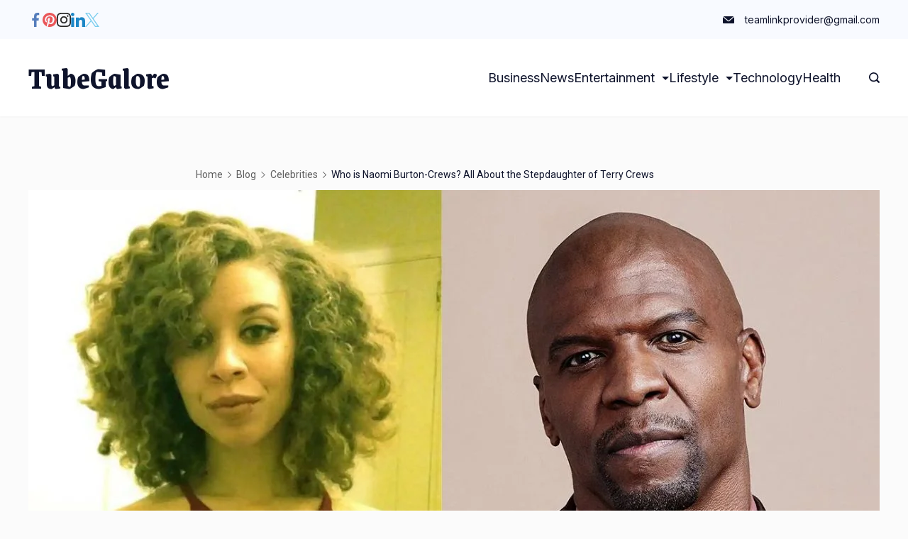

--- FILE ---
content_type: text/html; charset=UTF-8
request_url: https://thetubegalore.com/naomi-burton-crews/
body_size: 61071
content:
	<!DOCTYPE html>
	<html lang="en-US" prefix="og: https://ogp.me/ns#">
			<head>
<meta name="google-site-verification" content="QBpxTWR0kV_CjyTSgkPYS4TVMYyqVdW8ZK2rtHhnbmk" />
<meta name="google-site-verification" content="4Tf5C5W36oc69Kdq9kXfWKODQzvm0EMoh0D2nPBwFD8" />
        		<meta charset="UTF-8">
		<meta name="viewport" content="width=device-width, initial-scale=1">
		<link rel="profile" href="https://gmpg.org/xfn/11">
		
<!-- Search Engine Optimization by Rank Math - https://rankmath.com/ -->
<title>Who is Naomi Burton-Crews? All About the Stepdaughter of Terry Crews</title>
<meta name="description" content="Naomi Burton-Crews is a clinical psychologist and family therapist known for her contributions to mental health and relationship counseling. She is also"/>
<meta name="robots" content="index, follow, max-snippet:-1, max-video-preview:-1, max-image-preview:large"/>
<link rel="canonical" href="https://thetubegalore.com/naomi-burton-crews/" />
<meta property="og:locale" content="en_US" />
<meta property="og:type" content="article" />
<meta property="og:title" content="Who is Naomi Burton-Crews? All About the Stepdaughter of Terry Crews" />
<meta property="og:description" content="Naomi Burton-Crews is a clinical psychologist and family therapist known for her contributions to mental health and relationship counseling. She is also" />
<meta property="og:url" content="https://thetubegalore.com/naomi-burton-crews/" />
<meta property="og:site_name" content="Tube Galore" />
<meta property="article:section" content="Celebrities" />
<meta property="og:updated_time" content="2024-07-31T13:54:40+00:00" />
<meta property="og:image" content="https://thetubegalore.com/wp-content/uploads/2024/05/Who-is-Naomi-Burton-Crews-All-About-the-Stepdaughter-of-Terry-Crews.jpg" />
<meta property="og:image:secure_url" content="https://thetubegalore.com/wp-content/uploads/2024/05/Who-is-Naomi-Burton-Crews-All-About-the-Stepdaughter-of-Terry-Crews.jpg" />
<meta property="og:image:width" content="1200" />
<meta property="og:image:height" content="628" />
<meta property="og:image:alt" content="Who is Naomi Burton-Crews All About the Stepdaughter of Terry Crews" />
<meta property="og:image:type" content="image/jpeg" />
<meta property="article:published_time" content="2024-05-17T10:22:29+00:00" />
<meta property="article:modified_time" content="2024-07-31T13:54:40+00:00" />
<meta name="twitter:card" content="summary_large_image" />
<meta name="twitter:title" content="Who is Naomi Burton-Crews? All About the Stepdaughter of Terry Crews" />
<meta name="twitter:description" content="Naomi Burton-Crews is a clinical psychologist and family therapist known for her contributions to mental health and relationship counseling. She is also" />
<meta name="twitter:image" content="https://thetubegalore.com/wp-content/uploads/2024/05/Who-is-Naomi-Burton-Crews-All-About-the-Stepdaughter-of-Terry-Crews.jpg" />
<meta name="twitter:label1" content="Written by" />
<meta name="twitter:data1" content="Asad Sultan" />
<meta name="twitter:label2" content="Time to read" />
<meta name="twitter:data2" content="9 minutes" />
<script type="application/ld+json" class="rank-math-schema">{"@context":"https://schema.org","@graph":[{"@type":["Person","Organization"],"@id":"https://thetubegalore.com/#person","name":"Tube Galore"},{"@type":"WebSite","@id":"https://thetubegalore.com/#website","url":"https://thetubegalore.com","name":"Tube Galore","publisher":{"@id":"https://thetubegalore.com/#person"},"inLanguage":"en-US"},{"@type":"ImageObject","@id":"https://thetubegalore.com/wp-content/uploads/2024/05/Who-is-Naomi-Burton-Crews-All-About-the-Stepdaughter-of-Terry-Crews.jpg","url":"https://thetubegalore.com/wp-content/uploads/2024/05/Who-is-Naomi-Burton-Crews-All-About-the-Stepdaughter-of-Terry-Crews.jpg","width":"1200","height":"628","caption":"Who is Naomi Burton-Crews All About the Stepdaughter of Terry Crews","inLanguage":"en-US"},{"@type":"WebPage","@id":"https://thetubegalore.com/naomi-burton-crews/#webpage","url":"https://thetubegalore.com/naomi-burton-crews/","name":"Who is Naomi Burton-Crews? All About the Stepdaughter of Terry Crews","datePublished":"2024-05-17T10:22:29+00:00","dateModified":"2024-07-31T13:54:40+00:00","isPartOf":{"@id":"https://thetubegalore.com/#website"},"primaryImageOfPage":{"@id":"https://thetubegalore.com/wp-content/uploads/2024/05/Who-is-Naomi-Burton-Crews-All-About-the-Stepdaughter-of-Terry-Crews.jpg"},"inLanguage":"en-US"},{"@type":"Person","@id":"https://thetubegalore.com/author/asad-sultan/","name":"Asad Sultan","url":"https://thetubegalore.com/author/asad-sultan/","image":{"@type":"ImageObject","@id":"https://secure.gravatar.com/avatar/cb42629dc8fd91f7578ea6880eb655b44ae980c8d6f23f183fa1fb5b95c89c25?s=96&amp;d=mm&amp;r=g","url":"https://secure.gravatar.com/avatar/cb42629dc8fd91f7578ea6880eb655b44ae980c8d6f23f183fa1fb5b95c89c25?s=96&amp;d=mm&amp;r=g","caption":"Asad Sultan","inLanguage":"en-US"}},{"@type":"BlogPosting","headline":"Who is Naomi Burton-Crews? All About the Stepdaughter of Terry Crews","keywords":"Naomi Burton-Crews","datePublished":"2024-05-17T10:22:29+00:00","dateModified":"2024-07-31T13:54:40+00:00","articleSection":"Celebrities","author":{"@id":"https://thetubegalore.com/author/asad-sultan/","name":"Asad Sultan"},"publisher":{"@id":"https://thetubegalore.com/#person"},"description":"Naomi Burton-Crews is a clinical psychologist and family therapist known for her contributions to mental health and relationship counseling. She is also","name":"Who is Naomi Burton-Crews? All About the Stepdaughter of Terry Crews","@id":"https://thetubegalore.com/naomi-burton-crews/#richSnippet","isPartOf":{"@id":"https://thetubegalore.com/naomi-burton-crews/#webpage"},"image":{"@id":"https://thetubegalore.com/wp-content/uploads/2024/05/Who-is-Naomi-Burton-Crews-All-About-the-Stepdaughter-of-Terry-Crews.jpg"},"inLanguage":"en-US","mainEntityOfPage":{"@id":"https://thetubegalore.com/naomi-burton-crews/#webpage"}}]}</script>
<!-- /Rank Math WordPress SEO plugin -->

<link rel='dns-prefetch' href='//fonts.googleapis.com' />
<link rel="alternate" type="application/rss+xml" title="Tube Galore &raquo; Feed" href="https://thetubegalore.com/feed/" />
<link rel="alternate" type="application/rss+xml" title="Tube Galore &raquo; Comments Feed" href="https://thetubegalore.com/comments/feed/" />
<link rel="alternate" type="application/rss+xml" title="Tube Galore &raquo; Who is Naomi Burton-Crews? All About the Stepdaughter of Terry Crews Comments Feed" href="https://thetubegalore.com/naomi-burton-crews/feed/" />
<link rel="alternate" title="oEmbed (JSON)" type="application/json+oembed" href="https://thetubegalore.com/wp-json/oembed/1.0/embed?url=https%3A%2F%2Fthetubegalore.com%2Fnaomi-burton-crews%2F" />
<link rel="alternate" title="oEmbed (XML)" type="text/xml+oembed" href="https://thetubegalore.com/wp-json/oembed/1.0/embed?url=https%3A%2F%2Fthetubegalore.com%2Fnaomi-burton-crews%2F&#038;format=xml" />
<style id='wp-img-auto-sizes-contain-inline-css'>
img:is([sizes=auto i],[sizes^="auto," i]){contain-intrinsic-size:3000px 1500px}
/*# sourceURL=wp-img-auto-sizes-contain-inline-css */
</style>
<style id='wp-emoji-styles-inline-css'>

	img.wp-smiley, img.emoji {
		display: inline !important;
		border: none !important;
		box-shadow: none !important;
		height: 1em !important;
		width: 1em !important;
		margin: 0 0.07em !important;
		vertical-align: -0.1em !important;
		background: none !important;
		padding: 0 !important;
	}
/*# sourceURL=wp-emoji-styles-inline-css */
</style>
<style id='wp-block-library-inline-css'>
:root{--wp-block-synced-color:#7a00df;--wp-block-synced-color--rgb:122,0,223;--wp-bound-block-color:var(--wp-block-synced-color);--wp-editor-canvas-background:#ddd;--wp-admin-theme-color:#007cba;--wp-admin-theme-color--rgb:0,124,186;--wp-admin-theme-color-darker-10:#006ba1;--wp-admin-theme-color-darker-10--rgb:0,107,160.5;--wp-admin-theme-color-darker-20:#005a87;--wp-admin-theme-color-darker-20--rgb:0,90,135;--wp-admin-border-width-focus:2px}@media (min-resolution:192dpi){:root{--wp-admin-border-width-focus:1.5px}}.wp-element-button{cursor:pointer}:root .has-very-light-gray-background-color{background-color:#eee}:root .has-very-dark-gray-background-color{background-color:#313131}:root .has-very-light-gray-color{color:#eee}:root .has-very-dark-gray-color{color:#313131}:root .has-vivid-green-cyan-to-vivid-cyan-blue-gradient-background{background:linear-gradient(135deg,#00d084,#0693e3)}:root .has-purple-crush-gradient-background{background:linear-gradient(135deg,#34e2e4,#4721fb 50%,#ab1dfe)}:root .has-hazy-dawn-gradient-background{background:linear-gradient(135deg,#faaca8,#dad0ec)}:root .has-subdued-olive-gradient-background{background:linear-gradient(135deg,#fafae1,#67a671)}:root .has-atomic-cream-gradient-background{background:linear-gradient(135deg,#fdd79a,#004a59)}:root .has-nightshade-gradient-background{background:linear-gradient(135deg,#330968,#31cdcf)}:root .has-midnight-gradient-background{background:linear-gradient(135deg,#020381,#2874fc)}:root{--wp--preset--font-size--normal:16px;--wp--preset--font-size--huge:42px}.has-regular-font-size{font-size:1em}.has-larger-font-size{font-size:2.625em}.has-normal-font-size{font-size:var(--wp--preset--font-size--normal)}.has-huge-font-size{font-size:var(--wp--preset--font-size--huge)}.has-text-align-center{text-align:center}.has-text-align-left{text-align:left}.has-text-align-right{text-align:right}.has-fit-text{white-space:nowrap!important}#end-resizable-editor-section{display:none}.aligncenter{clear:both}.items-justified-left{justify-content:flex-start}.items-justified-center{justify-content:center}.items-justified-right{justify-content:flex-end}.items-justified-space-between{justify-content:space-between}.screen-reader-text{border:0;clip-path:inset(50%);height:1px;margin:-1px;overflow:hidden;padding:0;position:absolute;width:1px;word-wrap:normal!important}.screen-reader-text:focus{background-color:#ddd;clip-path:none;color:#444;display:block;font-size:1em;height:auto;left:5px;line-height:normal;padding:15px 23px 14px;text-decoration:none;top:5px;width:auto;z-index:100000}html :where(.has-border-color){border-style:solid}html :where([style*=border-top-color]){border-top-style:solid}html :where([style*=border-right-color]){border-right-style:solid}html :where([style*=border-bottom-color]){border-bottom-style:solid}html :where([style*=border-left-color]){border-left-style:solid}html :where([style*=border-width]){border-style:solid}html :where([style*=border-top-width]){border-top-style:solid}html :where([style*=border-right-width]){border-right-style:solid}html :where([style*=border-bottom-width]){border-bottom-style:solid}html :where([style*=border-left-width]){border-left-style:solid}html :where(img[class*=wp-image-]){height:auto;max-width:100%}:where(figure){margin:0 0 1em}html :where(.is-position-sticky){--wp-admin--admin-bar--position-offset:var(--wp-admin--admin-bar--height,0px)}@media screen and (max-width:600px){html :where(.is-position-sticky){--wp-admin--admin-bar--position-offset:0px}}

/*# sourceURL=wp-block-library-inline-css */
</style><style id='wp-block-heading-inline-css'>
h1:where(.wp-block-heading).has-background,h2:where(.wp-block-heading).has-background,h3:where(.wp-block-heading).has-background,h4:where(.wp-block-heading).has-background,h5:where(.wp-block-heading).has-background,h6:where(.wp-block-heading).has-background{padding:1.25em 2.375em}h1.has-text-align-left[style*=writing-mode]:where([style*=vertical-lr]),h1.has-text-align-right[style*=writing-mode]:where([style*=vertical-rl]),h2.has-text-align-left[style*=writing-mode]:where([style*=vertical-lr]),h2.has-text-align-right[style*=writing-mode]:where([style*=vertical-rl]),h3.has-text-align-left[style*=writing-mode]:where([style*=vertical-lr]),h3.has-text-align-right[style*=writing-mode]:where([style*=vertical-rl]),h4.has-text-align-left[style*=writing-mode]:where([style*=vertical-lr]),h4.has-text-align-right[style*=writing-mode]:where([style*=vertical-rl]),h5.has-text-align-left[style*=writing-mode]:where([style*=vertical-lr]),h5.has-text-align-right[style*=writing-mode]:where([style*=vertical-rl]),h6.has-text-align-left[style*=writing-mode]:where([style*=vertical-lr]),h6.has-text-align-right[style*=writing-mode]:where([style*=vertical-rl]){rotate:180deg}
/*# sourceURL=https://thetubegalore.com/wp-includes/blocks/heading/style.min.css */
</style>
<style id='wp-block-image-inline-css'>
.wp-block-image>a,.wp-block-image>figure>a{display:inline-block}.wp-block-image img{box-sizing:border-box;height:auto;max-width:100%;vertical-align:bottom}@media not (prefers-reduced-motion){.wp-block-image img.hide{visibility:hidden}.wp-block-image img.show{animation:show-content-image .4s}}.wp-block-image[style*=border-radius] img,.wp-block-image[style*=border-radius]>a{border-radius:inherit}.wp-block-image.has-custom-border img{box-sizing:border-box}.wp-block-image.aligncenter{text-align:center}.wp-block-image.alignfull>a,.wp-block-image.alignwide>a{width:100%}.wp-block-image.alignfull img,.wp-block-image.alignwide img{height:auto;width:100%}.wp-block-image .aligncenter,.wp-block-image .alignleft,.wp-block-image .alignright,.wp-block-image.aligncenter,.wp-block-image.alignleft,.wp-block-image.alignright{display:table}.wp-block-image .aligncenter>figcaption,.wp-block-image .alignleft>figcaption,.wp-block-image .alignright>figcaption,.wp-block-image.aligncenter>figcaption,.wp-block-image.alignleft>figcaption,.wp-block-image.alignright>figcaption{caption-side:bottom;display:table-caption}.wp-block-image .alignleft{float:left;margin:.5em 1em .5em 0}.wp-block-image .alignright{float:right;margin:.5em 0 .5em 1em}.wp-block-image .aligncenter{margin-left:auto;margin-right:auto}.wp-block-image :where(figcaption){margin-bottom:1em;margin-top:.5em}.wp-block-image.is-style-circle-mask img{border-radius:9999px}@supports ((-webkit-mask-image:none) or (mask-image:none)) or (-webkit-mask-image:none){.wp-block-image.is-style-circle-mask img{border-radius:0;-webkit-mask-image:url('data:image/svg+xml;utf8,<svg viewBox="0 0 100 100" xmlns="http://www.w3.org/2000/svg"><circle cx="50" cy="50" r="50"/></svg>');mask-image:url('data:image/svg+xml;utf8,<svg viewBox="0 0 100 100" xmlns="http://www.w3.org/2000/svg"><circle cx="50" cy="50" r="50"/></svg>');mask-mode:alpha;-webkit-mask-position:center;mask-position:center;-webkit-mask-repeat:no-repeat;mask-repeat:no-repeat;-webkit-mask-size:contain;mask-size:contain}}:root :where(.wp-block-image.is-style-rounded img,.wp-block-image .is-style-rounded img){border-radius:9999px}.wp-block-image figure{margin:0}.wp-lightbox-container{display:flex;flex-direction:column;position:relative}.wp-lightbox-container img{cursor:zoom-in}.wp-lightbox-container img:hover+button{opacity:1}.wp-lightbox-container button{align-items:center;backdrop-filter:blur(16px) saturate(180%);background-color:#5a5a5a40;border:none;border-radius:4px;cursor:zoom-in;display:flex;height:20px;justify-content:center;opacity:0;padding:0;position:absolute;right:16px;text-align:center;top:16px;width:20px;z-index:100}@media not (prefers-reduced-motion){.wp-lightbox-container button{transition:opacity .2s ease}}.wp-lightbox-container button:focus-visible{outline:3px auto #5a5a5a40;outline:3px auto -webkit-focus-ring-color;outline-offset:3px}.wp-lightbox-container button:hover{cursor:pointer;opacity:1}.wp-lightbox-container button:focus{opacity:1}.wp-lightbox-container button:focus,.wp-lightbox-container button:hover,.wp-lightbox-container button:not(:hover):not(:active):not(.has-background){background-color:#5a5a5a40;border:none}.wp-lightbox-overlay{box-sizing:border-box;cursor:zoom-out;height:100vh;left:0;overflow:hidden;position:fixed;top:0;visibility:hidden;width:100%;z-index:100000}.wp-lightbox-overlay .close-button{align-items:center;cursor:pointer;display:flex;justify-content:center;min-height:40px;min-width:40px;padding:0;position:absolute;right:calc(env(safe-area-inset-right) + 16px);top:calc(env(safe-area-inset-top) + 16px);z-index:5000000}.wp-lightbox-overlay .close-button:focus,.wp-lightbox-overlay .close-button:hover,.wp-lightbox-overlay .close-button:not(:hover):not(:active):not(.has-background){background:none;border:none}.wp-lightbox-overlay .lightbox-image-container{height:var(--wp--lightbox-container-height);left:50%;overflow:hidden;position:absolute;top:50%;transform:translate(-50%,-50%);transform-origin:top left;width:var(--wp--lightbox-container-width);z-index:9999999999}.wp-lightbox-overlay .wp-block-image{align-items:center;box-sizing:border-box;display:flex;height:100%;justify-content:center;margin:0;position:relative;transform-origin:0 0;width:100%;z-index:3000000}.wp-lightbox-overlay .wp-block-image img{height:var(--wp--lightbox-image-height);min-height:var(--wp--lightbox-image-height);min-width:var(--wp--lightbox-image-width);width:var(--wp--lightbox-image-width)}.wp-lightbox-overlay .wp-block-image figcaption{display:none}.wp-lightbox-overlay button{background:none;border:none}.wp-lightbox-overlay .scrim{background-color:#fff;height:100%;opacity:.9;position:absolute;width:100%;z-index:2000000}.wp-lightbox-overlay.active{visibility:visible}@media not (prefers-reduced-motion){.wp-lightbox-overlay.active{animation:turn-on-visibility .25s both}.wp-lightbox-overlay.active img{animation:turn-on-visibility .35s both}.wp-lightbox-overlay.show-closing-animation:not(.active){animation:turn-off-visibility .35s both}.wp-lightbox-overlay.show-closing-animation:not(.active) img{animation:turn-off-visibility .25s both}.wp-lightbox-overlay.zoom.active{animation:none;opacity:1;visibility:visible}.wp-lightbox-overlay.zoom.active .lightbox-image-container{animation:lightbox-zoom-in .4s}.wp-lightbox-overlay.zoom.active .lightbox-image-container img{animation:none}.wp-lightbox-overlay.zoom.active .scrim{animation:turn-on-visibility .4s forwards}.wp-lightbox-overlay.zoom.show-closing-animation:not(.active){animation:none}.wp-lightbox-overlay.zoom.show-closing-animation:not(.active) .lightbox-image-container{animation:lightbox-zoom-out .4s}.wp-lightbox-overlay.zoom.show-closing-animation:not(.active) .lightbox-image-container img{animation:none}.wp-lightbox-overlay.zoom.show-closing-animation:not(.active) .scrim{animation:turn-off-visibility .4s forwards}}@keyframes show-content-image{0%{visibility:hidden}99%{visibility:hidden}to{visibility:visible}}@keyframes turn-on-visibility{0%{opacity:0}to{opacity:1}}@keyframes turn-off-visibility{0%{opacity:1;visibility:visible}99%{opacity:0;visibility:visible}to{opacity:0;visibility:hidden}}@keyframes lightbox-zoom-in{0%{transform:translate(calc((-100vw + var(--wp--lightbox-scrollbar-width))/2 + var(--wp--lightbox-initial-left-position)),calc(-50vh + var(--wp--lightbox-initial-top-position))) scale(var(--wp--lightbox-scale))}to{transform:translate(-50%,-50%) scale(1)}}@keyframes lightbox-zoom-out{0%{transform:translate(-50%,-50%) scale(1);visibility:visible}99%{visibility:visible}to{transform:translate(calc((-100vw + var(--wp--lightbox-scrollbar-width))/2 + var(--wp--lightbox-initial-left-position)),calc(-50vh + var(--wp--lightbox-initial-top-position))) scale(var(--wp--lightbox-scale));visibility:hidden}}
/*# sourceURL=https://thetubegalore.com/wp-includes/blocks/image/style.min.css */
</style>
<style id='wp-block-paragraph-inline-css'>
.is-small-text{font-size:.875em}.is-regular-text{font-size:1em}.is-large-text{font-size:2.25em}.is-larger-text{font-size:3em}.has-drop-cap:not(:focus):first-letter{float:left;font-size:8.4em;font-style:normal;font-weight:100;line-height:.68;margin:.05em .1em 0 0;text-transform:uppercase}body.rtl .has-drop-cap:not(:focus):first-letter{float:none;margin-left:.1em}p.has-drop-cap.has-background{overflow:hidden}:root :where(p.has-background){padding:1.25em 2.375em}:where(p.has-text-color:not(.has-link-color)) a{color:inherit}p.has-text-align-left[style*="writing-mode:vertical-lr"],p.has-text-align-right[style*="writing-mode:vertical-rl"]{rotate:180deg}
/*# sourceURL=https://thetubegalore.com/wp-includes/blocks/paragraph/style.min.css */
</style>
<style id='wp-block-table-inline-css'>
.wp-block-table{overflow-x:auto}.wp-block-table table{border-collapse:collapse;width:100%}.wp-block-table thead{border-bottom:3px solid}.wp-block-table tfoot{border-top:3px solid}.wp-block-table td,.wp-block-table th{border:1px solid;padding:.5em}.wp-block-table .has-fixed-layout{table-layout:fixed;width:100%}.wp-block-table .has-fixed-layout td,.wp-block-table .has-fixed-layout th{word-break:break-word}.wp-block-table.aligncenter,.wp-block-table.alignleft,.wp-block-table.alignright{display:table;width:auto}.wp-block-table.aligncenter td,.wp-block-table.aligncenter th,.wp-block-table.alignleft td,.wp-block-table.alignleft th,.wp-block-table.alignright td,.wp-block-table.alignright th{word-break:break-word}.wp-block-table .has-subtle-light-gray-background-color{background-color:#f3f4f5}.wp-block-table .has-subtle-pale-green-background-color{background-color:#e9fbe5}.wp-block-table .has-subtle-pale-blue-background-color{background-color:#e7f5fe}.wp-block-table .has-subtle-pale-pink-background-color{background-color:#fcf0ef}.wp-block-table.is-style-stripes{background-color:initial;border-collapse:inherit;border-spacing:0}.wp-block-table.is-style-stripes tbody tr:nth-child(odd){background-color:#f0f0f0}.wp-block-table.is-style-stripes.has-subtle-light-gray-background-color tbody tr:nth-child(odd){background-color:#f3f4f5}.wp-block-table.is-style-stripes.has-subtle-pale-green-background-color tbody tr:nth-child(odd){background-color:#e9fbe5}.wp-block-table.is-style-stripes.has-subtle-pale-blue-background-color tbody tr:nth-child(odd){background-color:#e7f5fe}.wp-block-table.is-style-stripes.has-subtle-pale-pink-background-color tbody tr:nth-child(odd){background-color:#fcf0ef}.wp-block-table.is-style-stripes td,.wp-block-table.is-style-stripes th{border-color:#0000}.wp-block-table.is-style-stripes{border-bottom:1px solid #f0f0f0}.wp-block-table .has-border-color td,.wp-block-table .has-border-color th,.wp-block-table .has-border-color tr,.wp-block-table .has-border-color>*{border-color:inherit}.wp-block-table table[style*=border-top-color] tr:first-child,.wp-block-table table[style*=border-top-color] tr:first-child td,.wp-block-table table[style*=border-top-color] tr:first-child th,.wp-block-table table[style*=border-top-color]>*,.wp-block-table table[style*=border-top-color]>* td,.wp-block-table table[style*=border-top-color]>* th{border-top-color:inherit}.wp-block-table table[style*=border-top-color] tr:not(:first-child){border-top-color:initial}.wp-block-table table[style*=border-right-color] td:last-child,.wp-block-table table[style*=border-right-color] th,.wp-block-table table[style*=border-right-color] tr,.wp-block-table table[style*=border-right-color]>*{border-right-color:inherit}.wp-block-table table[style*=border-bottom-color] tr:last-child,.wp-block-table table[style*=border-bottom-color] tr:last-child td,.wp-block-table table[style*=border-bottom-color] tr:last-child th,.wp-block-table table[style*=border-bottom-color]>*,.wp-block-table table[style*=border-bottom-color]>* td,.wp-block-table table[style*=border-bottom-color]>* th{border-bottom-color:inherit}.wp-block-table table[style*=border-bottom-color] tr:not(:last-child){border-bottom-color:initial}.wp-block-table table[style*=border-left-color] td:first-child,.wp-block-table table[style*=border-left-color] th,.wp-block-table table[style*=border-left-color] tr,.wp-block-table table[style*=border-left-color]>*{border-left-color:inherit}.wp-block-table table[style*=border-style] td,.wp-block-table table[style*=border-style] th,.wp-block-table table[style*=border-style] tr,.wp-block-table table[style*=border-style]>*{border-style:inherit}.wp-block-table table[style*=border-width] td,.wp-block-table table[style*=border-width] th,.wp-block-table table[style*=border-width] tr,.wp-block-table table[style*=border-width]>*{border-style:inherit;border-width:inherit}
/*# sourceURL=https://thetubegalore.com/wp-includes/blocks/table/style.min.css */
</style>
<style id='global-styles-inline-css'>
:root{--wp--preset--aspect-ratio--square: 1;--wp--preset--aspect-ratio--4-3: 4/3;--wp--preset--aspect-ratio--3-4: 3/4;--wp--preset--aspect-ratio--3-2: 3/2;--wp--preset--aspect-ratio--2-3: 2/3;--wp--preset--aspect-ratio--16-9: 16/9;--wp--preset--aspect-ratio--9-16: 9/16;--wp--preset--color--black: #000000;--wp--preset--color--cyan-bluish-gray: #abb8c3;--wp--preset--color--white: #ffffff;--wp--preset--color--pale-pink: #f78da7;--wp--preset--color--vivid-red: #cf2e2e;--wp--preset--color--luminous-vivid-orange: #ff6900;--wp--preset--color--luminous-vivid-amber: #fcb900;--wp--preset--color--light-green-cyan: #7bdcb5;--wp--preset--color--vivid-green-cyan: #00d084;--wp--preset--color--pale-cyan-blue: #8ed1fc;--wp--preset--color--vivid-cyan-blue: #0693e3;--wp--preset--color--vivid-purple: #9b51e0;--wp--preset--color--palette-color-1: #0e132b;--wp--preset--color--palette-color-2: #0e132b;--wp--preset--color--palette-color-3: #1365ea;--wp--preset--color--palette-color-4: #28bcdd;--wp--preset--color--palette-color-5: #ffffff;--wp--preset--color--palette-color-6: #d6d6d6;--wp--preset--color--palette-color-7: #f8faff;--wp--preset--color--palette-color-8: #fbfbfb;--wp--preset--gradient--vivid-cyan-blue-to-vivid-purple: linear-gradient(135deg,rgba(6,147,227,1) 0%,rgb(155,81,224) 100%);--wp--preset--gradient--light-green-cyan-to-vivid-green-cyan: linear-gradient(135deg,rgb(122,220,180) 0%,rgb(0,208,130) 100%);--wp--preset--gradient--luminous-vivid-amber-to-luminous-vivid-orange: linear-gradient(135deg,rgba(252,185,0,1) 0%,rgba(255,105,0,1) 100%);--wp--preset--gradient--luminous-vivid-orange-to-vivid-red: linear-gradient(135deg,rgba(255,105,0,1) 0%,rgb(207,46,46) 100%);--wp--preset--gradient--very-light-gray-to-cyan-bluish-gray: linear-gradient(135deg,rgb(238,238,238) 0%,rgb(169,184,195) 100%);--wp--preset--gradient--cool-to-warm-spectrum: linear-gradient(135deg,rgb(74,234,220) 0%,rgb(151,120,209) 20%,rgb(207,42,186) 40%,rgb(238,44,130) 60%,rgb(251,105,98) 80%,rgb(254,248,76) 100%);--wp--preset--gradient--blush-light-purple: linear-gradient(135deg,rgb(255,206,236) 0%,rgb(152,150,240) 100%);--wp--preset--gradient--blush-bordeaux: linear-gradient(135deg,rgb(254,205,165) 0%,rgb(254,45,45) 50%,rgb(107,0,62) 100%);--wp--preset--gradient--luminous-dusk: linear-gradient(135deg,rgb(255,203,112) 0%,rgb(199,81,192) 50%,rgb(65,88,208) 100%);--wp--preset--gradient--pale-ocean: linear-gradient(135deg,rgb(255,245,203) 0%,rgb(182,227,212) 50%,rgb(51,167,181) 100%);--wp--preset--gradient--electric-grass: linear-gradient(135deg,rgb(202,248,128) 0%,rgb(113,206,126) 100%);--wp--preset--gradient--midnight: linear-gradient(135deg,rgb(2,3,129) 0%,rgb(40,116,252) 100%);--wp--preset--gradient--juicy-peach: linear-gradient(to right, #ffecd2 0%, #fcb69f 100%);--wp--preset--gradient--young-passion: linear-gradient(to right, #ff8177 0%, #ff867a 0%, #ff8c7f 21%, #f99185 52%, #cf556c 78%, #b12a5b 100%);--wp--preset--gradient--true-sunset: linear-gradient(to right, #fa709a 0%, #fee140 100%);--wp--preset--gradient--morpheus-den: linear-gradient(to top, #30cfd0 0%, #330867 100%);--wp--preset--gradient--plum-plate: linear-gradient(135deg, #667eea 0%, #764ba2 100%);--wp--preset--gradient--aqua-splash: linear-gradient(15deg, #13547a 0%, #80d0c7 100%);--wp--preset--gradient--love-kiss: linear-gradient(to top, #ff0844 0%, #ffb199 100%);--wp--preset--gradient--new-retrowave: linear-gradient(to top, #3b41c5 0%, #a981bb 49%, #ffc8a9 100%);--wp--preset--gradient--plum-bath: linear-gradient(to top, #cc208e 0%, #6713d2 100%);--wp--preset--gradient--high-flight: linear-gradient(to right, #0acffe 0%, #495aff 100%);--wp--preset--gradient--teen-party: linear-gradient(-225deg, #FF057C 0%, #8D0B93 50%, #321575 100%);--wp--preset--gradient--fabled-sunset: linear-gradient(-225deg, #231557 0%, #44107A 29%, #FF1361 67%, #FFF800 100%);--wp--preset--gradient--arielle-smile: radial-gradient(circle 248px at center, #16d9e3 0%, #30c7ec 47%, #46aef7 100%);--wp--preset--gradient--itmeo-branding: linear-gradient(180deg, #2af598 0%, #009efd 100%);--wp--preset--gradient--deep-blue: linear-gradient(to right, #6a11cb 0%, #2575fc 100%);--wp--preset--gradient--strong-bliss: linear-gradient(to right, #f78ca0 0%, #f9748f 19%, #fd868c 60%, #fe9a8b 100%);--wp--preset--gradient--sweet-period: linear-gradient(to top, #3f51b1 0%, #5a55ae 13%, #7b5fac 25%, #8f6aae 38%, #a86aa4 50%, #cc6b8e 62%, #f18271 75%, #f3a469 87%, #f7c978 100%);--wp--preset--gradient--purple-division: linear-gradient(to top, #7028e4 0%, #e5b2ca 100%);--wp--preset--gradient--cold-evening: linear-gradient(to top, #0c3483 0%, #a2b6df 100%, #6b8cce 100%, #a2b6df 100%);--wp--preset--gradient--mountain-rock: linear-gradient(to right, #868f96 0%, #596164 100%);--wp--preset--gradient--desert-hump: linear-gradient(to top, #c79081 0%, #dfa579 100%);--wp--preset--gradient--ethernal-constance: linear-gradient(to top, #09203f 0%, #537895 100%);--wp--preset--gradient--happy-memories: linear-gradient(-60deg, #ff5858 0%, #f09819 100%);--wp--preset--gradient--grown-early: linear-gradient(to top, #0ba360 0%, #3cba92 100%);--wp--preset--gradient--morning-salad: linear-gradient(-225deg, #B7F8DB 0%, #50A7C2 100%);--wp--preset--gradient--night-call: linear-gradient(-225deg, #AC32E4 0%, #7918F2 48%, #4801FF 100%);--wp--preset--gradient--mind-crawl: linear-gradient(-225deg, #473B7B 0%, #3584A7 51%, #30D2BE 100%);--wp--preset--gradient--angel-care: linear-gradient(-225deg, #FFE29F 0%, #FFA99F 48%, #FF719A 100%);--wp--preset--gradient--juicy-cake: linear-gradient(to top, #e14fad 0%, #f9d423 100%);--wp--preset--gradient--rich-metal: linear-gradient(to right, #d7d2cc 0%, #304352 100%);--wp--preset--gradient--mole-hall: linear-gradient(-20deg, #616161 0%, #9bc5c3 100%);--wp--preset--gradient--cloudy-knoxville: linear-gradient(120deg, #fdfbfb 0%, #ebedee 100%);--wp--preset--gradient--soft-grass: linear-gradient(to top, #c1dfc4 0%, #deecdd 100%);--wp--preset--gradient--saint-petersburg: linear-gradient(135deg, #f5f7fa 0%, #c3cfe2 100%);--wp--preset--gradient--everlasting-sky: linear-gradient(135deg, #fdfcfb 0%, #e2d1c3 100%);--wp--preset--gradient--kind-steel: linear-gradient(-20deg, #e9defa 0%, #fbfcdb 100%);--wp--preset--gradient--over-sun: linear-gradient(60deg, #abecd6 0%, #fbed96 100%);--wp--preset--gradient--premium-white: linear-gradient(to top, #d5d4d0 0%, #d5d4d0 1%, #eeeeec 31%, #efeeec 75%, #e9e9e7 100%);--wp--preset--gradient--clean-mirror: linear-gradient(45deg, #93a5cf 0%, #e4efe9 100%);--wp--preset--gradient--wild-apple: linear-gradient(to top, #d299c2 0%, #fef9d7 100%);--wp--preset--gradient--snow-again: linear-gradient(to top, #e6e9f0 0%, #eef1f5 100%);--wp--preset--gradient--confident-cloud: linear-gradient(to top, #dad4ec 0%, #dad4ec 1%, #f3e7e9 100%);--wp--preset--gradient--glass-water: linear-gradient(to top, #dfe9f3 0%, white 100%);--wp--preset--gradient--perfect-white: linear-gradient(-225deg, #E3FDF5 0%, #FFE6FA 100%);--wp--preset--font-size--small: 13px;--wp--preset--font-size--medium: 20px;--wp--preset--font-size--large: 36px;--wp--preset--font-size--x-large: 42px;--wp--preset--spacing--20: 0.44rem;--wp--preset--spacing--30: 0.67rem;--wp--preset--spacing--40: 1rem;--wp--preset--spacing--50: 1.5rem;--wp--preset--spacing--60: 2.25rem;--wp--preset--spacing--70: 3.38rem;--wp--preset--spacing--80: 5.06rem;--wp--preset--shadow--natural: 6px 6px 9px rgba(0, 0, 0, 0.2);--wp--preset--shadow--deep: 12px 12px 50px rgba(0, 0, 0, 0.4);--wp--preset--shadow--sharp: 6px 6px 0px rgba(0, 0, 0, 0.2);--wp--preset--shadow--outlined: 6px 6px 0px -3px rgb(255, 255, 255), 6px 6px rgb(0, 0, 0);--wp--preset--shadow--crisp: 6px 6px 0px rgb(0, 0, 0);}:where(.is-layout-flex){gap: 0.5em;}:where(.is-layout-grid){gap: 0.5em;}body .is-layout-flex{display: flex;}.is-layout-flex{flex-wrap: wrap;align-items: center;}.is-layout-flex > :is(*, div){margin: 0;}body .is-layout-grid{display: grid;}.is-layout-grid > :is(*, div){margin: 0;}:where(.wp-block-columns.is-layout-flex){gap: 2em;}:where(.wp-block-columns.is-layout-grid){gap: 2em;}:where(.wp-block-post-template.is-layout-flex){gap: 1.25em;}:where(.wp-block-post-template.is-layout-grid){gap: 1.25em;}.has-black-color{color: var(--wp--preset--color--black) !important;}.has-cyan-bluish-gray-color{color: var(--wp--preset--color--cyan-bluish-gray) !important;}.has-white-color{color: var(--wp--preset--color--white) !important;}.has-pale-pink-color{color: var(--wp--preset--color--pale-pink) !important;}.has-vivid-red-color{color: var(--wp--preset--color--vivid-red) !important;}.has-luminous-vivid-orange-color{color: var(--wp--preset--color--luminous-vivid-orange) !important;}.has-luminous-vivid-amber-color{color: var(--wp--preset--color--luminous-vivid-amber) !important;}.has-light-green-cyan-color{color: var(--wp--preset--color--light-green-cyan) !important;}.has-vivid-green-cyan-color{color: var(--wp--preset--color--vivid-green-cyan) !important;}.has-pale-cyan-blue-color{color: var(--wp--preset--color--pale-cyan-blue) !important;}.has-vivid-cyan-blue-color{color: var(--wp--preset--color--vivid-cyan-blue) !important;}.has-vivid-purple-color{color: var(--wp--preset--color--vivid-purple) !important;}.has-black-background-color{background-color: var(--wp--preset--color--black) !important;}.has-cyan-bluish-gray-background-color{background-color: var(--wp--preset--color--cyan-bluish-gray) !important;}.has-white-background-color{background-color: var(--wp--preset--color--white) !important;}.has-pale-pink-background-color{background-color: var(--wp--preset--color--pale-pink) !important;}.has-vivid-red-background-color{background-color: var(--wp--preset--color--vivid-red) !important;}.has-luminous-vivid-orange-background-color{background-color: var(--wp--preset--color--luminous-vivid-orange) !important;}.has-luminous-vivid-amber-background-color{background-color: var(--wp--preset--color--luminous-vivid-amber) !important;}.has-light-green-cyan-background-color{background-color: var(--wp--preset--color--light-green-cyan) !important;}.has-vivid-green-cyan-background-color{background-color: var(--wp--preset--color--vivid-green-cyan) !important;}.has-pale-cyan-blue-background-color{background-color: var(--wp--preset--color--pale-cyan-blue) !important;}.has-vivid-cyan-blue-background-color{background-color: var(--wp--preset--color--vivid-cyan-blue) !important;}.has-vivid-purple-background-color{background-color: var(--wp--preset--color--vivid-purple) !important;}.has-black-border-color{border-color: var(--wp--preset--color--black) !important;}.has-cyan-bluish-gray-border-color{border-color: var(--wp--preset--color--cyan-bluish-gray) !important;}.has-white-border-color{border-color: var(--wp--preset--color--white) !important;}.has-pale-pink-border-color{border-color: var(--wp--preset--color--pale-pink) !important;}.has-vivid-red-border-color{border-color: var(--wp--preset--color--vivid-red) !important;}.has-luminous-vivid-orange-border-color{border-color: var(--wp--preset--color--luminous-vivid-orange) !important;}.has-luminous-vivid-amber-border-color{border-color: var(--wp--preset--color--luminous-vivid-amber) !important;}.has-light-green-cyan-border-color{border-color: var(--wp--preset--color--light-green-cyan) !important;}.has-vivid-green-cyan-border-color{border-color: var(--wp--preset--color--vivid-green-cyan) !important;}.has-pale-cyan-blue-border-color{border-color: var(--wp--preset--color--pale-cyan-blue) !important;}.has-vivid-cyan-blue-border-color{border-color: var(--wp--preset--color--vivid-cyan-blue) !important;}.has-vivid-purple-border-color{border-color: var(--wp--preset--color--vivid-purple) !important;}.has-vivid-cyan-blue-to-vivid-purple-gradient-background{background: var(--wp--preset--gradient--vivid-cyan-blue-to-vivid-purple) !important;}.has-light-green-cyan-to-vivid-green-cyan-gradient-background{background: var(--wp--preset--gradient--light-green-cyan-to-vivid-green-cyan) !important;}.has-luminous-vivid-amber-to-luminous-vivid-orange-gradient-background{background: var(--wp--preset--gradient--luminous-vivid-amber-to-luminous-vivid-orange) !important;}.has-luminous-vivid-orange-to-vivid-red-gradient-background{background: var(--wp--preset--gradient--luminous-vivid-orange-to-vivid-red) !important;}.has-very-light-gray-to-cyan-bluish-gray-gradient-background{background: var(--wp--preset--gradient--very-light-gray-to-cyan-bluish-gray) !important;}.has-cool-to-warm-spectrum-gradient-background{background: var(--wp--preset--gradient--cool-to-warm-spectrum) !important;}.has-blush-light-purple-gradient-background{background: var(--wp--preset--gradient--blush-light-purple) !important;}.has-blush-bordeaux-gradient-background{background: var(--wp--preset--gradient--blush-bordeaux) !important;}.has-luminous-dusk-gradient-background{background: var(--wp--preset--gradient--luminous-dusk) !important;}.has-pale-ocean-gradient-background{background: var(--wp--preset--gradient--pale-ocean) !important;}.has-electric-grass-gradient-background{background: var(--wp--preset--gradient--electric-grass) !important;}.has-midnight-gradient-background{background: var(--wp--preset--gradient--midnight) !important;}.has-small-font-size{font-size: var(--wp--preset--font-size--small) !important;}.has-medium-font-size{font-size: var(--wp--preset--font-size--medium) !important;}.has-large-font-size{font-size: var(--wp--preset--font-size--large) !important;}.has-x-large-font-size{font-size: var(--wp--preset--font-size--x-large) !important;}
/*# sourceURL=global-styles-inline-css */
</style>

<style id='classic-theme-styles-inline-css'>
/*! This file is auto-generated */
.wp-block-button__link{color:#fff;background-color:#32373c;border-radius:9999px;box-shadow:none;text-decoration:none;padding:calc(.667em + 2px) calc(1.333em + 2px);font-size:1.125em}.wp-block-file__button{background:#32373c;color:#fff;text-decoration:none}
/*# sourceURL=/wp-includes/css/classic-themes.min.css */
</style>
<link rel='stylesheet' id='rishi-companion-frontend-css' href='https://thetubegalore.com/wp-content/plugins/rishi-companion/build/public.css?ver=6.9' media='all' />
<style id='wpxpo-global-style-inline-css'>
:root { --preset-color1: #037fff --preset-color2: #026fe0 --preset-color3: #071323 --preset-color4: #132133 --preset-color5: #34495e --preset-color6: #787676 --preset-color7: #f0f2f3 --preset-color8: #f8f9fa --preset-color9: #ffffff }
/*# sourceURL=wpxpo-global-style-inline-css */
</style>
<style id='ultp-preset-colors-style-inline-css'>
:root { --postx_preset_Base_1_color: #f4f4ff; --postx_preset_Base_2_color: #dddff8; --postx_preset_Base_3_color: #B4B4D6; --postx_preset_Primary_color: #3323f0; --postx_preset_Secondary_color: #4a5fff; --postx_preset_Tertiary_color: #FFFFFF; --postx_preset_Contrast_3_color: #545472; --postx_preset_Contrast_2_color: #262657; --postx_preset_Contrast_1_color: #10102e; --postx_preset_Over_Primary_color: #ffffff;  }
/*# sourceURL=ultp-preset-colors-style-inline-css */
</style>
<style id='ultp-preset-gradient-style-inline-css'>
:root { --postx_preset_Primary_to_Secondary_to_Right_gradient: linear-gradient(90deg, var(--postx_preset_Primary_color) 0%, var(--postx_preset_Secondary_color) 100%); --postx_preset_Primary_to_Secondary_to_Bottom_gradient: linear-gradient(180deg, var(--postx_preset_Primary_color) 0%, var(--postx_preset_Secondary_color) 100%); --postx_preset_Secondary_to_Primary_to_Right_gradient: linear-gradient(90deg, var(--postx_preset_Secondary_color) 0%, var(--postx_preset_Primary_color) 100%); --postx_preset_Secondary_to_Primary_to_Bottom_gradient: linear-gradient(180deg, var(--postx_preset_Secondary_color) 0%, var(--postx_preset_Primary_color) 100%); --postx_preset_Cold_Evening_gradient: linear-gradient(0deg, rgb(12, 52, 131) 0%, rgb(162, 182, 223) 100%, rgb(107, 140, 206) 100%, rgb(162, 182, 223) 100%); --postx_preset_Purple_Division_gradient: linear-gradient(0deg, rgb(112, 40, 228) 0%, rgb(229, 178, 202) 100%); --postx_preset_Over_Sun_gradient: linear-gradient(60deg, rgb(171, 236, 214) 0%, rgb(251, 237, 150) 100%); --postx_preset_Morning_Salad_gradient: linear-gradient(-255deg, rgb(183, 248, 219) 0%, rgb(80, 167, 194) 100%); --postx_preset_Fabled_Sunset_gradient: linear-gradient(-270deg, rgb(35, 21, 87) 0%, rgb(68, 16, 122) 29%, rgb(255, 19, 97) 67%, rgb(255, 248, 0) 100%);  }
/*# sourceURL=ultp-preset-gradient-style-inline-css */
</style>
<style id='ultp-preset-typo-style-inline-css'>
@import url('https://fonts.googleapis.com/css?family=Roboto:100,100i,300,300i,400,400i,500,500i,700,700i,900,900i'); :root { --postx_preset_Heading_typo_font_family: Roboto; --postx_preset_Heading_typo_font_family_type: sans-serif; --postx_preset_Heading_typo_font_weight: 600; --postx_preset_Heading_typo_text_transform: capitalize; --postx_preset_Body_and_Others_typo_font_family: Roboto; --postx_preset_Body_and_Others_typo_font_family_type: sans-serif; --postx_preset_Body_and_Others_typo_font_weight: 400; --postx_preset_Body_and_Others_typo_text_transform: lowercase; --postx_preset_body_typo_font_size_lg: 16px; --postx_preset_paragraph_1_typo_font_size_lg: 12px; --postx_preset_paragraph_2_typo_font_size_lg: 12px; --postx_preset_paragraph_3_typo_font_size_lg: 12px; --postx_preset_heading_h1_typo_font_size_lg: 42px; --postx_preset_heading_h2_typo_font_size_lg: 36px; --postx_preset_heading_h3_typo_font_size_lg: 30px; --postx_preset_heading_h4_typo_font_size_lg: 24px; --postx_preset_heading_h5_typo_font_size_lg: 20px; --postx_preset_heading_h6_typo_font_size_lg: 16px; }
/*# sourceURL=ultp-preset-typo-style-inline-css */
</style>
<link rel='stylesheet' id='ez-toc-css' href='https://thetubegalore.com/wp-content/plugins/easy-table-of-contents/assets/css/screen.min.css?ver=2.0.80' media='all' />
<style id='ez-toc-inline-css'>
div#ez-toc-container .ez-toc-title {font-size: 120%;}div#ez-toc-container .ez-toc-title {font-weight: 500;}div#ez-toc-container ul li , div#ez-toc-container ul li a {font-size: 95%;}div#ez-toc-container ul li , div#ez-toc-container ul li a {font-weight: 500;}div#ez-toc-container nav ul ul li {font-size: 90%;}.ez-toc-box-title {font-weight: bold; margin-bottom: 10px; text-align: center; text-transform: uppercase; letter-spacing: 1px; color: #666; padding-bottom: 5px;position:absolute;top:-4%;left:5%;background-color: inherit;transition: top 0.3s ease;}.ez-toc-box-title.toc-closed {top:-25%;}
.ez-toc-container-direction {direction: ltr;}.ez-toc-counter ul{counter-reset: item ;}.ez-toc-counter nav ul li a::before {content: counters(item, '.', decimal) '. ';display: inline-block;counter-increment: item;flex-grow: 0;flex-shrink: 0;margin-right: .2em; float: left; }.ez-toc-widget-direction {direction: ltr;}.ez-toc-widget-container ul{counter-reset: item ;}.ez-toc-widget-container nav ul li a::before {content: counters(item, '.', decimal) '. ';display: inline-block;counter-increment: item;flex-grow: 0;flex-shrink: 0;margin-right: .2em; float: left; }
/*# sourceURL=ez-toc-inline-css */
</style>
<link rel='stylesheet' id='rishi-companion-blocks-public-css' href='https://thetubegalore.com/wp-content/plugins/rishi-companion/build/blocks.css?ver=6.9' media='all' />
<link rel='stylesheet' id='rishi-style-css' href='https://thetubegalore.com/wp-content/themes/rishi/style.min.css?ver=2.0.7' media='all' />
<style id='rishi-style-inline-css'>
.error404 .rishi-container-wrap .posts-wrap {display: flex;flex-wrap: wrap;margin-left: -15px;margin-right: -15px;}.error404 .rishi-container-wrap .posts-wrap article {padding: 0 15px;}.error404 .rishi-container-wrap .posts-wrap article .entry-meta-pri-wrap {padding: 20px 15px 0 15px;}.error404 .rishi-container-wrap .posts-wrap article .entry-meta-pri-wrap .entry-meta-pri {padding: 0 0 10px;}.error404 .rishi-container-wrap .posts-wrap article .entry-meta-pri-wrap .entry-meta-pri .cat-links {font-size: 15px;}.error404 .rishi-container-wrap .posts-wrap article .entry-meta-pri-wrap .entry-meta-pri .cat-links a {color: var(--genLinkColor);}.error404 .rishi-container-wrap .posts-wrap article .entry-meta-pri-wrap .entry-meta-pri .cat-links a:hover {color: var(--genLinkHoverColor);}.error404 .rishi-container-wrap .posts-wrap article .entry-header {padding-left: 15px;padding-right: 15px;}.error404 .rishi-container-wrap .posts-wrap article .entry-title {font-size: 1.222em;margin-bottom: 0;}.error404 .rishi-container-wrap.col-per-1 {max-width: 761px;margin: 0 auto;width: 100%;}.error404 .rishi-container-wrap.col-per-1 .posts-wrap article {width: 100%;}.error404 .rishi-container-wrap.col-per-2 .posts-wrap article {width: 50%;}@media (max-width: 768px) {.error404 .rishi-container-wrap.col-per-2 .posts-wrap article {width: 100%;}}.error404 .rishi-container-wrap.col-per-3 .posts-wrap article {width: 33.33%;}@media (max-width: 768px) {.error404 .rishi-container-wrap.col-per-3 .posts-wrap article {margin-bottom: 40px;width: 100%;}}.error404 .rishi-container-wrap.col-per-4 .posts-wrap article {width: 25%;}.error404.box-layout .rishi-container-wrap {background: none;padding: 0;}.error404.box-layout .rishi-container-wrap .posts-wrap .entry-content-main-wrap {padding: 0 0 5px;}@media (max-width: 768px) {.error404.content-box-layout .main-content-wrapper {margin-left: -15px;margin-right: -15px;}}.recommended-title {font-size: 1.444em;margin-bottom: 46px;}@media (max-width: 768px) {.recommended-title {font-size: 1.333333em;margin-bottom: 25px;}}.go-to-blog-wrap {display: block;width: 100%;text-align: center;margin-top: 40px;}.go-to-blog-wrap .go-to-blog {display: inline-block;padding: var(--buttonPadding);border: var(--buttonBorder);color: var(--btnTextColor);background: var(--btnBgColor);border-radius: var(--bottonRoundness);transition: all ease 0.3s;}.go-to-blog-wrap .go-to-blog:hover {background: var(--btnBgHoverColor);border: var(--buttonBorder_hover);color: var(--btnTextHoverColor);}.error-search-again-wrapper {margin-top: 55px;}.error-search-again-wrapper .error-search-inner {padding: 50px 100px;background: var(--baseColor);}@media (max-width: 768px) {.error-search-again-wrapper .error-search-inner {padding: 30px 15px;}}.error-search-again-wrapper .search-form {width: 100%;display: block;position: relative;}.error-search-again-wrapper .search-form input[type="search"] {width: 100%;height: 70px;line-height: 70px;padding: 0 20px;-webkit-appearance: none;-moz-appearance: none;appearance: none;border: none;background: #FCFCFC;}@media (max-width: 768px) {.error-search-again-wrapper .search-form input[type="search"] {height: 60px;line-height: 60px;}}.error-search-again-wrapper .search-form input[type="submit"] {position: absolute;top: 0;right: 0;font-size: 0;height: 70px;width: 70px;border: none;background-repeat: no-repeat;background-size: 24px;background-position: center;background-color: var(--genLinkColor);border-radius: 0;padding: 0;}@media (max-width: 768px) {.error-search-again-wrapper .search-form input[type="submit"] {height: 60px;line-height: 60px;width: 60px;background-size: 20px !important;}}.four-error-wrap {display: flex;flex-wrap: wrap;align-items: center;padding: 0 8%;}@media (max-width: 768px) {.four-error-wrap {padding: 0;}}.four-error-wrap figure {width: 176px;}@media (max-width: 768px) {.four-error-wrap figure {width: 114px;}}.four-error-wrap .four-error-content {width: calc(100% - 176px);padding-left: 70px;}@media (max-width: 768px) {.four-error-wrap .four-error-content {width: 100%;padding-left: 0;}}.four-error-wrap .error-title {font-size: 2.66667em;margin: 0;}@media (max-width: 768px) {.four-error-wrap .error-title {font-size: 2.222222em;}}.four-error-wrap .error-sub-title {font-size: 1.22222em;margin-top: 20px;margin-bottom: 0;}@media (max-width: 768px) {.four-error-wrap .error-sub-title {font-size: 1.11111em;}}.four-error-wrap .error-desc {font-size: 1em;color: var(--primaryColor);margin-top: 12px;margin-bottom: 0;}.rishi-breadcrumb-main-wrap {padding: var(--padding);}.rishi-breadcrumbs {list-style: none;margin: 0;padding: 0;}.rishi-breadcrumbs > span a {transition: all ease 0.3s;}.rishi-breadcrumbs > span a span {color: var(--breadcrumbsColor);}.rishi-breadcrumbs > span a:hover span {color: var(--breadcrumbsCurrentColor);}.rishi-breadcrumbs > span .separator {display: inline-block;margin: 0 5px;line-height: 1;}.rishi-breadcrumbs > span .separator svg {width: calc(var(--fontSize) / 1.5);height: calc(var(--fontSize) / 1.5);color: var(--breadcrumbsSeparatorColor);}.rishi-breadcrumbs > span.current a {pointer-events: none;}.rishi-breadcrumbs > span.current a span {color: var(--breadcrumbsCurrentColor);}.rishi_footer_socials{margin: var(--margin);}.rishi_social_box {display: flex;color: var(--icon-color);flex-wrap: wrap;gap: var(--spacing);}.rishi_social_box a {display: flex;align-items: center;}.rishi_social_box a:hover svg {fill: var(--icon-hover-color,var(--paletteColor2));}.rishi-socials-fill-type-solid .rishi-icon-container {background-color: var(--background-color);}.rishi-socials-fill-type-solid>*:hover .rishi-icon-container {background-color: var(--background-hover-color);}#rishi-copyrights {display: flex;height: 100%;}#rishi-copyrights .rishi-footer-copyrights {font-family: var(--fontFamily);font-size: var(--fontSize);line-height: var(--lineHeight);font-weight: var(--fontWeight);color: var(--color);margin: var(--margin);}#rishi-copyrights .rishi-footer-copyrights p {margin-bottom: 0;}#rishi-copyrights .rishi-footer-copyrights a {color: var(--linkInitialColor);transition: 0.3s ease all;}#rishi-copyrights .rishi-footer-copyrights a:hover {color: var(--linkHoverColor);}#rishi-copyrights .rishi-footer-copyrights > *:not(:first-child) {margin-top: 0.5em;}.rishi_header_socials {margin: var(--margin);}.rishi_social_box {display: flex;color: var(--icon-color);flex-wrap: wrap;gap: var(--spacing);}.rishi_social_box a {display: flex;align-items: center;}.rishi_social_box a:hover svg {fill: var(--icon-hover-color,var(--paletteColor2));}.rishi-socials-fill-type-solid .rishi-icon-container {background-color: var(--background-color);}.rishi-socials-fill-type-solid>*:hover .rishi-icon-container {background-color: var(--background-hover-color);}.site-header .rishi-color-type-official > * {--transition: opacity 240ms ease-in-out;}.site-header .rishi-color-type-official > *:hover {opacity: 0.8;}.site-header .rishi-color-type-official a {color: var(--official-color);}.site-header .rishi-color-type-official .rishi-icon-container {--icon-color: var(--official-color);--icon-hover-color: var(--official-color);}.rishi-color-type-official.rishi-socials-fill-type-solid .rishi-icon-container {--icon-color: #fff;--icon-hover-color: #fff;background-color: var(--official-color);}.site-branding {margin: var(--margin);}.site-logo {display: block;line-height: 1;margin: 0 auto;max-width: var(--LogoMaxWidth,150px);}.site-logo img {width: auto;height: inherit;object-fit: contain;}.site-branding-container {align-items: center;display: flex;flex-wrap: wrap;gap:15px;}.site-description {color: var(--color);margin:0;}.site-title{margin:0;}.rishi-header-contact-info{margin: var(--margin);}.rishi-header-contact-info ul {display: flex;flex-wrap: wrap;align-items: center;margin: 0;gap: var(--items-spacing);}.rishi-header-contact-info ul li .contact-info {color: var(--color);}.rishi-header-contact-info ul li .contact-info span {display: block;}.rishi-header-contact-info ul li .contact-info a {color: inherit;}.rishi-header-contact-info ul li .contact-title {font-weight: 600;}.rishi-header-contact-info ul li:hover .contact-info a {color: var(--hover-color);}.rishi-header-contact-info ul.solid li .rishi-icon-container {background-color: var(--background-color);}.rishi-header-contact-info ul.solid li:hover .rishi-icon-container {background-color: var(--background-hover-color);}.rishi-header-contact-info ul.outline li .rishi-icon-container {border: 1px solid var(--background-color);}.rishi-header-contact-info ul.outline li:hover .rishi-icon-container {border: 1px solid var(--background-hover-color);}.rishi-header-contact-info li {display: grid;grid-template-columns: auto 1fr;grid-column-gap: 15px;align-items: center;}.rishi-header-contact-info li:hover .rishi-icon-container svg {fill: var(--icon-hover-color);}.rishi-contacts-fill-type-solid .rishi-icon-container {background-color: var(--background-color);}.rishi-contacts-fill-type-solid>*:hover .rishi-icon-container {background-color: var(--background-hover-color);}.site-header .rishi-menu > .menu-item-has-children > .sub-menu {top: 100%;margin-top: var(--dropdown-top-offset,0);}.site-header .rishi-menu > .menu-item-has-children > .sub-menu a {padding: calc(var(--dropdown-items-spacing) / 2) 15px;}.site-header .menu-item-has-children {position: relative;}.site-header .menu-item-has-children .sub-menu {position: absolute;border-radius: var(--border-radius);list-style: none;width: var(--dropdown-width,200px);background-color: var(--background-color);box-shadow: var(--box-shadow);opacity: 0;transition: opacity 0.2s linear,transform 0.2s linear,visibility 0.2s linear;padding: 0;z-index: 1;visibility: hidden;}.keyboard-nav-on .site-header .menu-item-has-children .sub-menu {visibility: visible;}.site-header .menu-item-has-children .sub-menu .sub-menu {left: 100%;margin: 0 5px;top: 0;}.site-header .menu-item-has-children .sub-menu.right {right: 0;}.site-header .menu-item-has-children .sub-menu.right .sub-menu {left: auto;right: 100%;}.site-header .menu-item-has-children .sub-menu.right li.menu-item > a {flex-direction: row-reverse;}.site-header .menu-item-has-children .sub-menu.right li.menu-item > a .submenu-toggle {transform: rotate(90deg);}.site-header .menu-item-has-children .sub-menu:before {position: absolute;content: "";top: 0;left: 0;width: 100%;height: var(--dropdown-top-offset,0);transform: translateY(-100%);}.site-header .menu-item-has-children .sub-menu li {border-top: var(--dropdown-divider);}.site-header .menu-item-has-children .sub-menu li:first-child {border-top: none;}.site-header .menu-item-has-children .sub-menu li a {justify-content: space-between;}.site-header .menu-item-has-children .sub-menu li a .submenu-toggle {transform: rotate(270deg);}[class*="rishi-menu-layout"] > ul > li {display: flex;align-items: center;}:is(.rishi-menu-layout-type-2,.rishi-menu-layout-type-4,.rishi-menu-layout-type-7) > ul > li > a {height: var(--menu-item-height);background-color: transparent;background-image: linear-gradient(var(--currentMenuLinkAccent,var(--paletteColor2)),var(--currentMenuLinkAccent,var(--paletteColor2)));background-size: 0 2px;background-repeat: no-repeat;background-position: left bottom;}:is(.rishi-menu-layout-type-2,.rishi-menu-layout-type-4,.rishi-menu-layout-type-7) > ul > li:hover a,:is(.rishi-menu-layout-type-2,.rishi-menu-layout-type-4,.rishi-menu-layout-type-7) > ul > li.current-menu-item a {background-size: 100% 2px;}.rishi-menu-layout-type-4 > ul > li:hover > a,.rishi-menu-layout-type-4 > ul > li.current-menu-item > a {background-color: var(--currentMenuLinkBg,var(--paletteColor2));}.rishi-menu-layout-type-3 > ul > li:hover > a,.rishi-menu-layout-type-3 > ul > li.current-menu-item > a {background-color: var(--currentMenuLinkAccent,var(--paletteColor2));}.rishi-menu-layout-type-5 > ul > li > a:after {content: "";height: 5px;width: 5px;bottom: 10%;}:is(.rishi-menu-layout-type-5,.rishi-menu-layout-type-6,.rishi-menu-layout-type-8) > ul > li > a::after,:is(.rishi-menu-layout-type-5,.rishi-menu-layout-type-6,.rishi-menu-layout-type-8) > ul > li > a::before {position: absolute;border-radius: 100%;aspect-ratio: 1/1;opacity: 0;background-color: var(--currentMenuLinkAccent,var(--paletteColor2));transition: opacity 0.25s ease-in-out;}:is(.rishi-menu-layout-type-5,.rishi-menu-layout-type-6,.rishi-menu-layout-type-8) > ul > li:hover > a::after,:is(.rishi-menu-layout-type-5,.rishi-menu-layout-type-6,.rishi-menu-layout-type-8) > ul > li:hover > a::before,:is(.rishi-menu-layout-type-5,.rishi-menu-layout-type-6,.rishi-menu-layout-type-8)> ul > li.current-menu-item > a::after,:is(.rishi-menu-layout-type-5,.rishi-menu-layout-type-6,.rishi-menu-layout-type-8) > ul > li.current-menu-item > a::before {opacity: 1;}:is(.rishi-menu-layout-type-6,.rishi-menu-layout-type-8) > ul > li > a::after,:is(.rishi-menu-layout-type-6,.rishi-menu-layout-type-8) > ul > li > a::before {content: "";top: 50%;transform: translateY(-50%);}:is(.rishi-menu-layout-type-6,.rishi-menu-layout-type-8) > ul > li > a::after {left: 0;}:is(.rishi-menu-layout-type-6,.rishi-menu-layout-type-8) > ul > li > a::before {right: 0;}.rishi-menu-layout-type-6 > ul > li > a::after,.rishi-menu-layout-type-6 > ul > li > a::before {height: 5px;width: 5px;}.rishi-menu-layout-type-8 > ul > li > a::after,.rishi-menu-layout-type-8 > ul > li > a::before {height: 2px;width: 5px;}.rishi-menu-layout-type-7 > ul > li > a {background-position: left 52%;}.rishi-slide-down .menu-item-has-children>.sub-menu {transform: translateY(-20px);}.rishi-slide-up .menu-item-has-children>.sub-menu {transform: translateY(20px);}:is(.rishi-slide-down,.rishi-slide-up) .menu-item-has-children:hover>.sub-menu,:is(.rishi-slide-down,.rishi-slide-up) .menu-item-has-children:focus-within>.sub-menu {opacity: 1;visibility: visible;transform: translateY(0);}.rishi-fade-in .menu-item-has-children:hover>.sub-menu,.rishi-fade-in .menu-item-has-children:focus-within>.sub-menu {opacity: 1;visibility: visible;}:is(.rishi-menu-layout-type-2,.rishi-menu-layout-type-3,.rishi-menu-layout-type-4,.rishi-menu-layout-type-6,.rishi-menu-layout-type-8) li>a {padding-left: 15px;padding-right: 15px}.search-form-section {display: inline-block;line-height: 0;position: relative;}.header-search-btn {display: flex;justify-content: center;align-items: center;appearance: none;padding: 0;margin: 0;border: none;border-radius: 0;background: transparent;color: var(--primaryColor);}.header-search-btn:focus {outline: dotted 1px rgba(41,41,41,0.6);}.header-search-btn:focus,.header-search-btn:hover {background: transparent;border: none;}.header-search-btn svg {fill: var(--icon-color);height: var(--icon-size);margin: var(--margin);width: var(--icon-size);transition: 0.3s ease all;}.header-search-btn:hover svg {fill: var(--icon-hover-color);}.search-toggle-form.cover-modal {background-color: var(--background-color);display: none;left: 0;margin-top: 0;position: fixed;right: 0;top: 0;z-index: 9999;width: 100%;height: 100%;transition: opacity 0.3s ease-in-out;}.search-toggle-form .header-search-inner {display: flex;flex-direction: column;justify-content: center;align-items: center;width: 100%;padding: 0 15px;height: 100%;}.search-toggle-form .header-search-inner .search-form {display: flex;flex-wrap: wrap;max-width: 800px;width: 100%;background: #ffffff;position: relative;}.search-toggle-form .header-search-inner label {width: calc(100% - 60px);}.search-toggle-form .header-search-inner input[type="submit"] {text-indent: 9999999px;position: absolute;top: 0;right: 0;height: 60px;width: 60px;background-repeat: no-repeat;background-size: 24px;background-position: center;padding: 0 10px;border-radius: 0;border: none;transition: background-color 0.25s ease-in-out;}.search-toggle-form .header-search-inner input[type="submit"]:hover,.search-toggle-form .header-search-inner input[type="submit"]:focus {--btnBgHoverColor: var(--paletteColor4);}.search-toggle-form .header-search-inner input[type="submit"]:focus-visible {outline: 2px dotted rgba(41,41,41,0.6);}.search-toggle-form input[type="search"] {width: 100%;height: 60px;line-height: 60px;padding: 13px 50px 11px 24px;border-color: var(--genborderColor);font-size: 0.777788em;color: var(--searchHeaderFontColor);}.search-toggle-form input[type="search"]::placeholder {color: var(--searchHeaderFontColor);}.search-toggle-form input[type="search"]::-moz-placeholder {color: var(--searchHeaderFontColor);}.search-toggle-form input[type="search"]:focus {outline: 2px dotted rgba(0,0,0,0.6);}.search-toggle-form .btn-form-close {background: var(--closeButtonBackground);border: 1px solid var(--closeIconColor);border-radius: 100px;color: var(--closeIconColor);padding: 0;height: 30px;opacity: 1;position: absolute;right: 30px;top: 30px;width: 30px;appearance: none;-webkit-appearance: none;-moz-appearance: none;transition: all ease 0.3s;}@media (max-width: 1024px) {.search-toggle-form .btn-form-close {right: 15px;}}.search-toggle-form .btn-form-close:hover {background: var(--closeButtonHoverBackground);border: 1px solid var(--closeIconHoverColor);color: var(--closeIconHoverColor);}.search-toggle-form .btn-form-close:focus {outline: 2px dotted rgba(255,255,255,0.6);}.search-toggle-form .btn-form-close:before,.search-toggle-form .btn-form-close:after {position: absolute;top: 5px;left: auto;content: "";width: 1px;height: 18px;border-radius: 0;background: currentColor;transition: width 240ms ease-in-out,transform 240ms ease-in-out;}.search-toggle-form .btn-form-close:before {transform: rotate(45deg);}.search-toggle-form .btn-form-close:after {transform: rotate(-45deg);}.search-toggle-form .btn-form-close:focus {opacity: 1;}.rishi-offcanvas-drawer .rishi-mobile-menu {width: 100%;margin: var(--margin);}.rishi-mobile-menu ul {margin: 0;}.rishi-mobile-menu li {display: flex;flex-direction: column;align-items: var(--horizontal-alignment);}.rishi-mobile-menu li a {display: inline-flex;align-items: center;position: relative;width: 100%;}.rishi-mobile-menu .menu-item-has-children>ul.sub-menu {width: 100%;overflow: hidden;transition: height .3s cubic-bezier(0.4,0,0.2,1),opacity .3s cubic-bezier(0.4,0,0.2,1);}.rishi-mobile-menu .menu-item-has-children:not(.submenu-active)>ul.sub-menu {display: none;opacity: 0;}.rishi-mobile-menu .menu-item-has-children .submenu-active>ul.sub-menu {opacity: 1;display: block;}.rishi-mobile-menu .menu-item-has-children>ul a,.rishi-mobile-menu .page_item_has_children>ul a {font-size: var(--fontSize);}.rishi-mobile-menu .submenu-toggle {display: inline-flex;align-items: center;justify-content: center;position: relative;margin-left: auto;padding-left: 20px;padding: 0 0 0 20px;border: none;background: transparent;}.rishi-mobile-menu .submenu-toggle svg {fill: var(--linkInitialColor);margin: 10px;}.rishi-mobile-menu li.current-menu-item>a .submenu-toggle svg {fill: var(--linkHoverColor);}.rishi-mobile-menu ul li a {color: var(--linkInitialColor);font-family: var(--fontFamily);font-weight: var(--fontWeight);font-size: var(--fontSize);line-height: var(--lineHeight);letter-spacing: var(--letterSpacing);text-decoration: var(--textDecoration);text-transform: var(--textTransform);padding: var(--padding,.5em 0);transition: 0.3s ease all;}.rishi-mobile-menu ul .menu-item-has-children>ul li a {font-size: var(--mobile_menu_child_size);}.rishi-mobile-menu.menu-default ul li a:hover .submenu-toggle:before {opacity: 1;}.rishi-mobile-menu.menu-default ul .menu-item-has-children>ul,.rishi-mobile-menu.menu-default ul .page_item_has_children>ul {padding-left: 30px;}.rishi-mobile-menu.menu-default ul .menu-item-has-children>ul li a:before,.rishi-mobile-menu.menu-default ul .page_item_has_children>ul li a:before {position: absolute;content: "";left: -20px;width: 10px;height: 1px;background: currentColor;}.link-highlight-style1 .entry-content p > a {color: var(--linkHighlightColor);line-height: var(--lineHeight);position: relative;text-decoration: underline;}.link-highlight-style1 .entry-content p > a:hover {color: var(--linkHighlightHoverColor);}.rishi-color-type-official .rishi-facebook {--official-color: #557dbc;}.rishi-color-type-official .rishi-twitter {--official-color: #7acdee;}.rishi-color-type-official .rishi-instagram {--official-color: #292929;}.rishi-color-type-official .rishi-pinterest {--official-color: #ea575a;}.rishi-color-type-official .rishi-dribbble {--official-color: #d77ea6;}.rishi-color-type-official .rishi-behance {--official-color: #1b64f6;}.rishi-color-type-official .rishi-linkedin {--official-color: #1c86c6;}.rishi-color-type-official .rishi-wordpress {--official-color: #1074a8;}.rishi-color-type-official .rishi-parler {--official-color: #bc2131;}.rishi-color-type-official .rishi-medium {--official-color: #292929;}.rishi-color-type-official .rishi-slack {--official-color: #4e1850;}.rishi-color-type-official .rishi-facebook_group {--official-color: #3d87fb;}.rishi-color-type-official .rishi-discord {--official-color: #7187d4;}.rishi-color-type-official .rishi-tripadvisor {--official-color: #40dfa3;}.rishi-color-type-official .rishi-foursquare {--official-color: #f84a7a;}.rishi-color-type-official .rishi-yelp {--official-color: #ca252a;}.rishi-color-type-official .rishi-unsplash {--official-color: #000000;}.rishi-color-type-official .rishi-five-hundred-px {--official-color: #000000;}.rishi-color-type-official .rishi-codepen {--official-color: #000000;}.rishi-color-type-official .rishi-reddit {--official-color: #fc471e;}.rishi-color-type-official .rishi-twitch {--official-color: #9150fb;}.rishi-color-type-official .rishi-tiktok {--official-color: #000000;}.rishi-color-type-official .rishi-snapchat {--official-color: #f9d821;}.rishi-color-type-official .rishi-spotify {--official-color: #2ab859;}.rishi-color-type-official .rishi-soundcloud {--official-color: #fd561f;}.rishi-color-type-official .rishi-apple_podcast {--official-color: #933ac3;}.rishi-color-type-official .rishi-patreon {--official-color: #e65c4b;}.rishi-color-type-official .rishi-alignable {--official-color: #4a396f;}.rishi-color-type-official .rishi-vk {--official-color: #5382b6;}.rishi-color-type-official .rishi-youtube {--official-color: #e96651;}.rishi-color-type-official .rishi-dtube {--official-color: #233253;}.rishi-color-type-official .rishi-vimeo {--official-color: #8ecfde;}.rishi-color-type-official .rishi-rss {--official-color: #f09124;}.rishi-color-type-official .rishi-whatsapp {--official-color: #5bba67;}.rishi-color-type-official .rishi-viber {--official-color: #7f509e;}.rishi-color-type-official .rishi-telegram {--official-color: #229cce;}.rishi-color-type-official .rishi-xing {--official-color: #0a5c5d;}.rishi-color-type-official .rishi-weibo {--official-color: #e41c34;}.rishi-color-type-official .rishi-tumblr {--official-color: #314255;}.rishi-color-type-official .rishi-qq {--official-color: #487fc8;}.rishi-color-type-official .rishi-wechat {--official-color: #2dc121;}.rishi-color-type-official .rishi-strava {--official-color: #2dc121;}.rishi-color-type-official .rishi-flickr {--official-color: #0f64d1;}.rishi-color-type-official .rishi-phone {--official-color: #244371;}.rishi-color-type-official .rishi-email {--official-color: #392c44;}.rishi-color-type-official .rishi-github {--official-color: #24292e;}.rishi-color-type-official .rishi-gitlab {--official-color: #f8713f;}.rishi-color-type-official .rishi-skype {--official-color: #1caae7;}.rishi-color-type-official .rishi-getpocket {--official-color: #ef4056;}.rishi-color-type-official .rishi-evernote {--official-color: #5ba525;}.rishi-color-type-official .rishi-hacker_news {--official-color: #ff6600;}.rishi-color-type-official .rishi-threema {--official-color: #323232;}.rishi-color-type-official .rishi-ok {--official-color: #F96800;}.rishi-color-type-official .rishi-xing {--official-color: #006064;}.rishi-color-type-official .rishi-flipboard {--official-color: #CC0000;}.rishi-color-type-official .rishi-line {--official-color: #00C300;}.rishi-color-type-official .rishi-label {color: var(--official-color);}.recommended-articles {display: block;padding-top: 40px;}.recommended-articles .blog-single-wid-title {font-size: 1.4444em;margin-bottom: 25px;}.recommended-articles .post-content .posted-on {font-size: 0.833em;}.recommended-articles .post-content .entry-meta-pri{font-size: 0.833em;}.recommended-articles .recomm-artcles-wrap {display: grid;gap:30px;}@media (min-width: 767px) {.recommended-articles.related-posts-per-row-2 .recomm-artcles-wrap {grid-template-columns: repeat(2,1fr);}.recommended-articles.related-posts-per-row-3 .recomm-artcles-wrap {grid-template-columns: repeat(3,1fr);}.recommended-articles.related-posts-per-row-4 .recomm-artcles-wrap {grid-template-columns: repeat(4,1fr);}}.recommended-articles .recomm-artcles-wrap .recomm-article-singl .post-content {background: none;}.recommended-articles .recomm-artcles-wrap .recomm-article-singl .entry-header {margin-bottom: 0;}.recommended-articles .recomm-artcles-wrap .recomm-article-singl .entry-title {font-size: 1.11em;line-height: 1.5;margin: 15px 0;}.recommended-articles .recomm-artcles-wrap .recomm-article-singl .post-meta-wrapper {padding: 0;}.recommended-articles .recomm-artcles-wrap .recomm-article-singl .post-meta-wrapper .post-meta-inner {display: flex;flex-wrap: wrap;align-items: center;font-size: 0.83333em;font-weight: 400;letter-spacing: 0.3px;}.recommended-articles .recomm-artcles-wrap .recomm-article-singl .post-meta-wrapper .post-meta-inner .meta-common.author {display: inline-flex;align-items: center;}.recommended-articles .recomm-artcles-wrap .recomm-article-singl .post-meta-wrapper .post-meta-inner .meta-common.author .avatar {border-radius: 50%;margin-right: 5px;}.recommended-articles .recomm-artcles-wrap .recomm-article-singl .post-meta-wrapper .post-meta-inner .meta-common.author .author {margin-left: 5px;}.recommended-articles .post-meta-inner .cat-links[data-cat-style="normal"] a {color: var(--relatedPostCategoryDividerInitialColor);}.recommended-articles .post-meta-inner .cat-links[data-cat-style="normal"] a:hover {color: var(--relatedPostCategoryDividerHoverColor);}.recommended-articles .post-meta-inner .cat-links[data-cat-style=filled] a {background: var(--relatedPostCategoryDividerInitialColor);}.recommended-articles .post-meta-inner .cat-links[data-cat-style=filled] a:hover {background: var(--relatedPostCategoryDividerHoverColor);}.to_top {cursor: pointer;display: none;position: fixed;bottom: var(--topButtonOffset,25px);z-index: 99;}.to_top.active {display: flex;justify-content: center;flex-wrap: wrap;align-items: center;}.to_top {border: var(--top-button-border);box-shadow: var(--topButtonShadow);font-size: var(--topButtonSize);color: var(--topButtonIconColorDefault);padding: var(--top_button_padding);transition: all ease 0.3s;}.to_top:hover {color: var(--topButtonIconColorHover);border: var(--top-button-border_hover);}.to_top:hover svg {stroke: var(--topButtonIconColorHover);}.to_top svg {fill: none;height: 1em;stroke: var(--topButtonIconColorDefault);width: 1em;}.to_top.top-align-right {right: var(--sideButtonOffset,25px);}.to_top.top-align-left {left: var(--sideButtonOffset,25px);}.to_top.top-shape-circle{border-radius: 100%;}.to_top.top-shape-square {border-radius: 3px;}.to_top.top-scroll-filled {background: var(--topButtonShapeBackgroundDefault);}.to_top.top-scroll-filled:hover {background: var(--topButtonShapeBackgroundHover);}.to_top.top-scroll-outline {background: transparent;}.to_top.top-type-4 svg {fill: currentColor;stroke: none;}.author-top-wrap .img-holder img {border-radius: 50%;object-fit: cover;min-height: unset;min-width: unset;vertical-align: top;}.author-top-wrap .author-name {font-size: calc(var(--fontSize) / 1.5);font-weight: var(--fontWeight);line-height: var(--lineHeight);letter-spacing: var(--letterSpacing,0.05px);margin: 0;}.author-top-wrap .author-description {display: block;margin-top: 8px;}.author-top-wrap .social-networks {margin: 0;padding: 0;list-style: none;display: block;margin-top: 10px;}.author-top-wrap .social-networks li {display: inline-block;font-size: 16px;margin-right: 26px;vertical-align: middle;}.author-top-wrap .social-networks li a {transition: all ease 0.3s;}.author-top-wrap .social-networks li svg {height: 16px;}.post-author-wrap {background: var(--paletteColor7);}@media (max-width: 768px) {.post-author-wrap .img-holder {text-align: center;}}.post-author-wrap .img-holder img {width: 130px;height: 130px;}@media (max-width: 768px) {.post-author-wrap .img-holder img {width: 100px;height: 100px;}}.post-author-wrap .author-content-wrapper {display: block;}.post-author-wrap .author-content-wrapper .author-meta {margin-bottom: 16px;}@media (max-width: 768px) {.post-author-wrap .author-content-wrapper .author-meta {text-align: center;}}.post-author-wrap .author-content-wrapper .rishi_social_box {margin: 0;justify-content: center;}@media (max-width: 768px) {.post-author-wrap .author-content-wrapper .rishi_social_box {margin: 0 0 5px;}}.post-author-wrap .author-content-wrapper .rishi_social_box a {margin: 0 15px 10px 0;}@media (max-width: 768px) {.post-author-wrap .author-content-wrapper .rishi_social_box a {margin: 0 10px 10px 0;}}.post-author-wrap .author-footer {display: inline-flex;vertical-align: middle;justify-content: space-between;width: 100%;}@media (max-width: 768px) {.post-author-wrap .author-footer {display: block;}}.post-author-wrap .view-all-auth {font-size: 0.88889em;font-weight: 400;line-height: 1em;color: var(--genLinkColor);text-decoration: none;}@media (max-width: 768px) {.post-author-wrap .view-all-auth {display: block;text-align: center;}}.post-author-wrap .view-all-auth:after {content: "";background: var(--genLinkColor);height: 12px;width: 18px;line-height: 1;display: inline-block;margin-left: 10px;font-size: 8px;vertical-align: middle;-webkit-mask-repeat: no-repeat;mask-repeat: no-repeat;transition: transform ease 0.25s;}.post-author-wrap .view-all-auth:hover {color: var(--genLinkHoverColor) !important;}.post-author-wrap .view-all-auth:hover:after {background: var(--genLinkHoverColor);transform: translateX(6px);}.autor-section.layout-one .author-top-wrap {display: grid;grid-template-columns: 130px 1fr;padding: 24px;}@media (max-width: 768px) {.autor-section.layout-one .author-top-wrap {grid-template-columns: 1fr;padding: 15px;}}.autor-section.layout-one .author-content-wrapper {padding-left: 24px;padding-right: 0;}@media (max-width: 768px) {.autor-section.layout-one .author-content-wrapper {padding-left: 0;padding-right: 0;margin-top: 10px;}}
/*# sourceURL=rishi-style-inline-css */
</style>
<link rel='stylesheet' id='rishi-google-fonts-css' href='//fonts.googleapis.com/css?family=Inter:400|Inter:700|Grenze:700|Inter:500&#038;display=swap' media='all' />
<script src="https://thetubegalore.com/wp-includes/js/jquery/jquery.min.js?ver=3.7.1" id="jquery-core-js"></script>
<script src="https://thetubegalore.com/wp-includes/js/jquery/jquery-migrate.min.js?ver=3.4.1" id="jquery-migrate-js"></script>
<link rel="https://api.w.org/" href="https://thetubegalore.com/wp-json/" /><link rel="alternate" title="JSON" type="application/json" href="https://thetubegalore.com/wp-json/wp/v2/posts/624" /><link rel="EditURI" type="application/rsd+xml" title="RSD" href="https://thetubegalore.com/xmlrpc.php?rsd" />
<meta name="generator" content="WordPress 6.9" />
<link rel='shortlink' href='https://thetubegalore.com/?p=624' />
<link rel="icon" href="data:,"><script type="application/ld+json">{
    "@context": "https://schema.org",
    "@type": "Blog",
    "mainEntityOfPage": {
        "@type": "WebPage",
        "@id": "https://thetubegalore.com/naomi-burton-crews/"
    },
    "headline": "Who is Naomi Burton-Crews? All About the Stepdaughter of Terry Crews",
    "datePublished": "2024-05-17T10:22:29+0000",
    "dateModified": "2024-07-31T13:54:40+0000",
    "author": {
        "@type": "Person",
        "name": "Asad Sultan",
        "url": ""
    },
    "description": "Naomi Burton-Crews is a clinical psychologist and family therapist known for her contributions to mental healt",
    "image": {
        "@type": "ImageObject",
        "url": "https://thetubegalore.com/wp-content/uploads/2024/05/Who-is-Naomi-Burton-Crews-All-About-the-Stepdaughter-of-Terry-Crews.jpg",
        "width": 1200,
        "height": 628
    }
}</script><link rel="pingback" href="https://thetubegalore.com/xmlrpc.php"><style id="rishi-main-styles-inline-css">:root{ --bottonRoundness:3px; --buttonPadding:15px 34px 15px 34px; --buttonBorder_hover:1px solid var(--paletteColor3); --buttonBorder:1px solid var(--paletteColor3); --paletteColor1:#0e132b; --paletteColor2:#0e132b; --paletteColor3:#1365ea; --paletteColor4:#28bcdd; --paletteColor5:#ffffff; --paletteColor6:#d6d6d6; --paletteColor7:#f8faff; --paletteColor8:#fbfbfb; --primaryColor:var(--paletteColor1); --genheadingColor:var(--paletteColor2); --genLinkColor:var(--paletteColor3); --genLinkHoverColor:var(--paletteColor4); --textSelectionColor:var(--paletteColor5); --textSelectionHoverColor:var(--paletteColor3); --genborderColor:var(--paletteColor6); --accentColorOne:var(--paletteColor5); --accentColorTwo:var(--paletteColor5); --accentColorThree:var(--paletteColor5); --background-color:var(--paletteColor8); --baseColor:var(--paletteColor7); --btnTextColor:var(--paletteColor5); --btnTextHoverColor:var(--paletteColor3); --btnBgColor:var(--paletteColor3); --btnBgHoverColor:var(--paletteColor5); --btnBorderColor:var(--paletteColor3); --btnBorderHoverColor:var(--paletteColor3); --color:var(--paletteColor2); --linkInitialColor:var(--paletteColor1); --linkHoverColor:var(--paletteColor2); --selectionTextColor:var(--paletteColor5); --selectionBackgroundColor:var(--paletteColor1); --border-color:rgba(224, 229, 235, 0.9); --headingColor:var(--paletteColor4); --buttonTextInitialColor:var(--paletteColor5); --buttonTextHoverColor:var(--paletteColor5); --buttonInitialColor:var(--paletteColor3); --buttonHoverColor:var(--paletteColor2); --breadcrumbsColor:rgba(41,41,41,0.75); --breadcrumbsCurrentColor:var(--paletteColor1); --breadcrumbsSeparatorColor:rgba(41,41,41,0.75); --titleColor:var(--paletteColor1); --captionColor:var(--paletteColor8); --captionOverlayColor:var(--paletteColor1); --containerWidth:1200px; --containerContentMaxWidth:728px; --containerVerticalMargin:60px; --archiveFontColor:var(--paletteColor2); --searchFontColor:var(--paletteColor2); --blogFontColor:var(--paletteColor2); --fontFamily:Inter, Sans-Serif; --fontWeight:400; --fontSize:18px; --fontStyle:normal; --lineHeight:1.75em; --letterSpacing:0px; --textTransform:default; --textDecoration:; --btnFontFamily:Default; --btnFontWeight:400; --btnFontSize:18px; --btnFontStyle:default; --btnLineHeight:1.2; --btnLetterSpacing:0px; --btnTextTransform:default; --btnTextDecoration:; --contentSidebarWidth:28%; --sidebarWidgetSpacing:62px; --widgetsContentAreaSpacing:0px 0px 20px 20px; --linkHighlightColor:var(--paletteColor3); --linkHighlightHoverColor:var(--paletteColor1); --linkHighlightBackgroundColor:var(--paletteColor6); --linkHighlightBackgroundHoverColor:var(--paletteColor3); --authorFontColor:var(--paletteColor2); --btnFontFamily:Default; --btnFontWeight:400; --btnFontSize:18px; --btnFontStyle:default; --btnLineHeight:1.75; --btnLetterSpacing:0px; --btnTextTransform:default; --btnTextDecoration:; --fontFamily:Inter, Sans-Serif; --fontWeight:400; --fontSize:18px; --fontStyle:normal; --lineHeight:1.75em; --letterSpacing:0px; --textTransform:default; --textDecoration:;}.header-row.sticky-row{ --stickyBoxShadow:0px 2px 2px 0px #00000005;}#secondary{ --sidebarWidgetsTitleColor:var(--paletteColor2); --widgetsFontSize:18px;}#secondary.widget-area{ --widgetsLinkColor:var(--paletteColor1); --widgetsLinkHoverColor:var(--paletteColor3);}.rishi-container[data-strech="full"]{ --streched-padding:40px;}.to_top{ --topButtonSize:14px; --topButtonOffset:25px; --sideButtonOffset:25px; --topButtonIconColorDefault:var(--paletteColor3); --topButtonIconColorHover:var(--paletteColor5); --topButtonShapeBackgroundDefault:var(--paletteColor5); --topButtonShapeBackgroundHover:var(--paletteColor3); --topButtonShadow:0px 5px 20px 0px rgba(210, 213, 218, 0.2); --top_button_padding:10px 10px 10px 10px; --top-button-border_hover:1px solid var(--paletteColor3); --top-button-border:1px solid var(--paletteColor3);}.archive .site-content .entry-content-main-wrap{ --archiveHeadingFontSize:24px; --archiveDividerMarginFirst:0px 0px 20px 0px; --archiveAvatarSize:34px;}.archive .site-content .main-content-wrapper .rishi-featured-image{ --img-ratio:auto; --img-scale:contain;}.archive .site-content .archive-title-wrapper{ --margin:30px; --alignment:left; --archiveMargin:30px; --background-color:var(--paletteColor7);}.search .site-content .entry-content-main-wrap{ --searchHeadingFontSize:24px; --searchDividerMarginFirst:0 auto 20px auto; --searchAvatarSize:34px;}.search .site-content .main-content-wrapper .rishi-featured-image{ --img-ratio:4/3; --img-scale:contain;}.search .site-content .archive-title-wrapper{ --searchMargin:30px; --margin:30px; --background-color:var(--paletteColor7);}.blog .site-content .entry-content-main-wrap{ --blogHeadingFontSize:23px; --blogDividerMarginFirst:0px 0px 20px 0px; --blogAvatarSize:34px;}.blog .site-content .main-content-wrapper .rishi-featured-image{ --img-ratio:auto; --img-scale:contain;}.blog .site-content .archive-title-wrapper{ --margin:20px; --alignment:left; --background-color:var(--paletteColor7); --padding:16px 16px 16px 16px;}h1, .block-editor-page .editor-styles-wrapper h1, .block-editor-page .editor-post-title__block .editor-post-title__input{ --fontFamily:Inter, Sans-Serif; --fontWeight:700; --fontSize:40px; --fontStyle:normal; --lineHeight:1.3em; --letterSpacing:0px; --textTransform:default; --textDecoration:;}h2{ --fontFamily:Inter, Sans-Serif; --fontWeight:700; --fontSize:36px; --fontStyle:normal; --lineHeight:1.38em; --letterSpacing:0px; --textTransform:default; --textDecoration:;}h3{ --fontFamily:Inter, Sans-Serif; --fontWeight:700; --fontSize:26px; --fontStyle:normal; --lineHeight:1.3em; --letterSpacing:0px; --textTransform:default; --textDecoration:;}h4{ --fontFamily:Inter, Sans-Serif; --fontWeight:700; --fontSize:24px; --fontStyle:normal; --lineHeight:1.5em; --letterSpacing:0px; --textTransform:default; --textDecoration:;}h5{ --fontFamily:Inter, Sans-Serif; --fontWeight:700; --fontSize:20px; --fontStyle:normal; --lineHeight:1.5em; --letterSpacing:0px; --textTransform:default; --textDecoration:;}h6{ --fontFamily:Inter, Sans-Serif; --fontWeight:700; --fontSize:16px; --fontStyle:normal; --lineHeight:1.5em; --letterSpacing:0px; --textTransform:default; --textDecoration:;}.rishi-breadcrumb-main-wrap .rishi-breadcrumbs{ --fontFamily:-apple-system, BlinkMacSystemFont, 'Segoe UI', Roboto, Helvetica, Arial, sans-serif, 'Apple Color Emoji', 'Segoe UI Emoji', 'Segoe UI Symbol'; --fontWeight:400; --fontSize:14px; --fontStyle:default; --lineHeight:1.75em; --letterSpacing:0px; --textTransform:default; --textDecoration:; --alignment:left;}.rishi-breadcrumb-main-wrap{ --padding:10px 0px 10px 0px;}.single .site-content .entry-header .entry-title{ --fontSize:24px;}.single .site-content .main-content-wrapper .rishi-featured-image{ --img-ratio:auto; --img-scale:contain;}.single .main-content-wrapper{ --backgroundColor:var(--paletteColor5); --padding:40px 40px 40px 40px; --singleAvatarSize:34px;}.single .rishi-container-wrap{ --box-radius:3px 3px 3px 3px;}.archive.author .site-content .entry-content-main-wrap{ --authorHeadingFontSize:24px; --authorDividerMarginFirst:0 auto 20px auto;}.archive.author .site-content .main-content-wrapper .rishi-featured-image{ --img-ratio:4/3; --img-scale:contain;}.archive.author .site-content .archive-title-wrapper{ --width:142px; --margin:30px; --alignment:left; --authorMargin:30px; --background-color:var(--paletteColor7); --authorAvatarSize:34px;}.page .rishi-featured-image{ --img-ratio:auto; --img-scale:contain;}.page .entry-header{ --alignment:left; --margin-bottom:50px;}.page .main-content-wrapper{ --background-color:var(--paletteColor5); --padding:40px 40px 40px 40px;}.page .rishi-container-wrap{ --box-radius:3px 3px 3px 3px;}.header-image-section{ --max-width:150px;}.site-header .header-row.top-row{ --padding:16px 0px 16px 0px; --rowContainerWidth:1200px; --background-color:var(--paletteColor7); --border-top:1px none rgba(44,62,80,0.2); --border-bottom:1px none rgba(44,62,80,0.2); --item-gap:15px;}.sticky-header.is-sticky .sticky-row.header-row.top-row{ --background-color:#f9f9f9; --border-top:1px none rgba(44,62,80,0.2); --border-bottom:1px none rgba(44,62,80,0.2);}.transparent-active .site-header .transparent-header .top-row{ --background-color:rgba(0,0,0,0); --border-top:1px none rgba(0,0,0,0); --border-bottom:1px none rgba(0,0,0,0);}.site-branding{ --LogoMaxWidth:150px; --margin:0px 0px 0px 0px !important; --linkInitialColor:var(--paletteColor2); --linkHoverColor:#010101; --color:var(--paletteColor1);}.site-header #logo .site-title{ --fontFamily:Grenze, Sans-Serif; --fontWeight:700; --fontSize:44px; --fontStyle:normal; --lineHeight:1.75em; --letterSpacing:0em; --textTransform:default; --textDecoration:;}.site-header #logo .site-description{ --fontFamily:-apple-system, BlinkMacSystemFont, 'Segoe UI', Roboto, Helvetica, Arial, sans-serif, 'Apple Color Emoji', 'Segoe UI Emoji', 'Segoe UI Symbol'; --fontWeight:500; --fontSize:13px; --fontStyle:default; --lineHeight:1.75em; --letterSpacing:0px; --textTransform:default; --textDecoration:;}.transparent-active .transparent-header .site-branding{ --linkInitialColor:var(--paletteColor2); --linkHoverColor:var(--paletteColor3); --color:var(--paletteColor1);}.sticky-header.is-sticky .sticky-row .site-branding{ --linkInitialColor:var(--paletteColor2); --linkHoverColor:var(--paletteColor3); --color:var(--paletteColor1);}.site-header .header-row.bottom-row{ --padding:16px 0px 16px 0px; --rowContainerWidth:1200px; --background-color:var(--paletteColor5); --border-top:1px none rgba(44,62,80,0.2); --border-bottom:1px none rgba(44,62,80,0.2); --item-gap:15px;}.sticky-header.is-sticky .sticky-row.header-row.bottom-row{ --background-color:#f9f9f9; --borderTop:1px none rgba(44,62,80,0.2); --borderBottom:1px none rgba(44,62,80,0.2);}.transparent-active .site-header .transparent-header .bottom-row{ --background-color:rgba(0,0,0,0); --borderTop:1px none rgba(0,0,0,0); --borderBottom:1px none rgba(0,0,0,0);}#rishi-button{ --btnFontSize:16px; --btnLineHeight:1.7; --btnFontWeight:400; --btnTextTransform:normal; --buttonMinWidth:50px; --margin:0px 0px 0px 0px; --headerCtaPadding:10px 20px 10px 20px; --buttonBorderRadius:3px 3px 3px 3px; --buttonInitialColor:var(--paletteColor3); --buttonHoverColor:var(--paletteColor2); --headerButtonBorder_hover:1px solid var(--paletteColor2); --headerButtonBorder:1px solid var(--paletteColor3);}#rishi-button .btn-default{ --buttonTextInitialColor:var(--paletteColor5); --buttonTextHoverColor:var(--paletteColor5);}#rishi-button .btn-outline{ --buttonTextInitialColor:var(--paletteColor3); --buttonTextHoverColor:var(--paletteColor5);}.sticky-header.is-sticky .sticky-row #rishi-button .btn-default{ --buttonTextInitialColor:var(--paletteColor5); --buttonTextHoverColor:var(--paletteColor5);}.transparent-active .transparent-header #rishi-button .btn-default{ --buttonTextInitialColor:var(--paletteColor5); --buttonTextHoverColor:var(--paletteColor5);}.sticky-header.is-sticky .sticky-row #rishi-button .btn-outline{ --buttonTextInitialColor:var(--paletteColor3); --buttonTextHoverColor:var(--paletteColor5);}.transparent-active .transparent-header #rishi-button .btn-outline{ --buttonTextInitialColor:var(--paletteColor3); --buttonTextHoverColor:var(--paletteColor5);}.sticky-header.is-sticky .sticky-row #rishi-button{ --buttonInitialColor:var(--paletteColor3); --buttonHoverColor:var(--paletteColor2);}.transparent-active .transparent-header #rishi-button{ --buttonInitialColor:var(--paletteColor3); --buttonHoverColor:var(--paletteColor2);}#rishi-text{ --color:var(--paletteColor1); --margin:auto 20px auto 20px !important; --fontSize:15px; --lineHeight:1.5; --fontWeight:400; --textTransform:normal;}#rishi-text a{ --linkInitialColor:var(--paletteColor3); --linkHoverColor:var(--paletteColor2);}.sticky-header.is-sticky .sticky-row #rishi-text{ --color:var(--paletteColor1);}.transparent-active .transparent-header #rishi-text{ --color:var(--paletteColor1);}.sticky-header.is-sticky .sticky-row #rishi-text a{ --linkInitialColor:var(--paletteColor3);}.transparent-active .transparent-header #rishi-text a{ --linkInitialColor:var(--paletteColor3);}.rishi-header-trigger{ --trigger-width:20px; --linkInitialColor:var(--paletteColor3); --linkHoverColor:var(--paletteColor4); --fontSize:17px; --lineHeight:1.3; --fontWeight:500; --textTransform:normal; --margin:0px 0px 0px 0px;}.site-header .header-row.middle-row{ --rowContainerWidth:1200px; --background-color:var(--paletteColor5); --border-top:1px none rgba(44,62,80,0.2); --border-bottom:1px none rgba(44,62,80,0.2); --box-shadow:0px 2px 2px 0px #00000005; --padding:16px 0px 16px 0px; --item-gap:15px;}.sticky-header.is-sticky .sticky-row.header-row.middle-row{ --background-color:#f9f9f9; --border-top:1px none rgba(44,62,80,0.2); --border-bottom:1px none rgba(44,62,80,0.2);}.transparent-active .site-header .transparent-header .middle-row{ --background-color:rgba(0,0,0,0); --border-top:1px none rgba(0,0,0,0); --border-bottom:1px none rgba(0,0,0,0);}#rishi-socials{ --margin:0px 0px 0px 0px; --icon-size:20px; --spacing:16px;}.rishi-color-type-custom{ --icon-color:var(--paletteColor1); --icon-hover-color:var(--paletteColor3); --background-color:var(--paletteColor7); --background-hover-color:var(--paletteColor6);}.sticky-header.is-sticky .sticky-row .rishi-color-type-custom{ --icon-color:var(--paletteColor1); --icon-hover-color:var(--paletteColor3); --background-color:var(--paletteColor7); --background-hover-color:var(--paletteColor6);}.transparent-active .transparent-header .rishi-color-type-custom{ --icon-color:var(--paletteColor1); --icon-hover-color:var(--paletteColor3); --background-hover-color:var(--paletteColor7); --background-hover-color:var(--paletteColor6);}.header-date-section{ --icon-size:18px; --headerDateInitialColor:var(--paletteColor1); --headerDateInitialIconColor:var(--paletteColor1); --fontSize:16px; --lineHeight:2.25; --fontWeight:400; --textTransform:normal;}.transparent-active .transparent-header .header-date-section{ --headerDateInitialColor:var(--paletteColor1); --headerDateInitialIconColor:var(--paletteColor1);}.sticky-header.is-sticky .sticky-row .header-date-section{ --headerDateInitialColor:var(--paletteColor1); --headerDateInitialIconColor:var(--paletteColor1);}#rishi-offcanvas .rishi-mobile-menu{ --fontFamily:Inter, Sans-Serif; --fontWeight:400; --fontSize:30px; --fontStyle:normal; --lineHeight:1.75em; --letterSpacing:0px; --textTransform:default; --textDecoration:; --linkInitialColor:var(--paletteColor1); --linkHoverColor:var(--paletteColor3); --mobile_menu_child_size:14px; --margin:0px 0px 0px 0px !important; --padding:5px 0px 5px 0px !important; --mobile-menu-divider:1px solid var(--paletteColor6);}#rishi-header-contacts{ --fontFamily:Inter, Sans-Serif; --fontWeight:400; --fontSize:14px; --fontStyle:normal; --lineHeight:1.7em; --letterSpacing:0px; --textTransform:default; --textDecoration:; --margin:0px 0px 0px 0px; --icon-size:16px; --items-spacing:15px; --color:var(--paletteColor1); --hover-color:var(--paletteColor3); --icon-color:var(--paletteColor1); --icon-hover-color:var(--paletteColor3); --background-color:var(--paletteColor6); --background-hover-color:rgba(218, 222, 228, 0.7);}.sticky-header.is-sticky .sticky-row #rishi-header-contacts{ --color:var(--paletteColor1); --hover-color:var(--paletteColor3); --icon-color:var(--paletteColor1); --icon-hover-color:var(--paletteColor3); --icon-background:var(--paletteColor6); --icon-hover-background:rgba(218, 222, 228, 0.7);}.transparent-active .transparent-header #rishi-header-contacts{ --color:var(--paletteColor1); --hover-color:var(--paletteColor3); --icon-color:var(--paletteColor1); --icon-hover-color:var(--paletteColor3); --icon-background:var(--paletteColor6); --icon-hover-background:rgba(218, 222, 228, 0.7);}#rishi-offcanvas{ --closeBtnSize:30px; --background-color:var(--paletteColor5); --border-color:var(--paletteColor5); --close-btn-color-init:var(--paletteColor3); --close-btn-color-hover:var(--paletteColor2); --item-gap:30px;}#rishi-offcanvas .rishi-drawer-wrapper{ --horizontal-alignment:left;}.site-header .site-navigation-1{ --menu-items-spacing:50px; --menu-item-height:60px; --margin:auto 20px auto 20px !important; --currentMenuLinkAccent:var(--paletteColor3); --currentMenuLinkBg:var(--paletteColor7);}.site-header .site-navigation-1 .sub-menu{ --background-color:var(--paletteColor5); --fontFamily:Inter, Sans-Serif; --fontWeight:400; --fontSize:16px; --fontStyle:normal; --lineHeight:1.75em; --letterSpacing:0px; --textTransform:default; --textDecoration:; --linkInitialColor:var(--paletteColor1); --linkHoverColor:var(--paletteColor3); --dropdown-top-offset:10px; --dropdown-width:200px; --dropdown-items-spacing:15px; --dropdown-divider_hover:1px dashed; --dropdown-divider:1px dashed #d6d6d6; --border-radius:0px 0px 2px 2px !important; --box-shadow:0px 10px 20px 0px rgba(41, 51, 61, 0.1);}.site-header .site-navigation-1 > ul > li > a{ --linkInitialColor:var(--paletteColor1); --linkHoverColor:var(--paletteColor3); --fontFamily:Inter, Sans-Serif; --fontWeight:400; --fontSize:18px; --fontStyle:normal; --lineHeight:1.3em; --letterSpacing:0px; --textTransform:normal; --textDecoration:;}.site-header .sticky-header.is-sticky .sticky-row .site-navigation-1 > ul > li > a{ --linkInitialColor:var(--paletteColor1); --linkHoverColor:var(--paletteColor3);}.transparent-active .site-header .transparent-header .site-navigation-1 > ul > li > a{ --linkInitialColor:var(--paletteColor1); --linkHoverColor:var(--paletteColor3);}.header-randomize-section{ --headerRandomizeInitialColor:var(--paletteColor1); --headerRandomizeInitialIconColor:var(--paletteColor1); --headerRandomizeInitialIconHoverColor:var(--paletteColor3); --icon-size:20px; --fontSize:16px; --fontWeight:400;}.sticky-header.is-sticky .sticky-row .header-randomize-section{ --headerRandomizeInitialColor:var(--paletteColor1); --headerRandomizeInitialIconColor:var(--paletteColor1); --headerRandomizeInitialIconHoverColor:var(--paletteColor6);}.transparent-active .transparent-header .header-randomize-section{ --headerRandomizeInitialColor:var(--paletteColor1); --headerRandomizeInitialIconColor:var(--paletteColor1); --headerRandomizeInitialIconHoverColor:var(--paletteColor3);}.site-header .site-navigation-2{ --menu-items-spacing:25px; --menu-item-height:60px; --margin:auto 20px auto 20px !important; --currentMenuLinkAccent:var(--paletteColor3); --currentMenuLinkBg:var(--paletteColor7);}.site-header .site-navigation-2 > ul > li > a{ --linkInitialColor:var(--paletteColor1); --linkHoverColor:var(--paletteColor3); --fontSize:16px; --lineHeight:2.25; --fontWeight:400; --textTransform:normal;}.site-header .site-navigation-2 .sub-menu{ --fontSize:16px; --fontWeight:400; --background-color:var(--paletteColor5); --linkInitialColor:var(--paletteColor1); --linkHoverColor:var(--paletteColor3); --dropdown-top-offset:0px; --dropdown-width:200px; --dropdown-items-spacing:15px; --dropdown-divider:1px none #dddddd; --border-radius:0px 0px 2px 2px !important; --box-shadow:0px 10px 20px 0px rgba(41, 51, 61, 0.1);}.site-header .sticky-header.is-sticky .sticky-row .site-navigation-2 > ul > li > a{ --linkInitialColor:var(--paletteColor1); --linkHoverColor:var(--paletteColor3);}.transparent-active .site-header .transparent-header .site-navigation-2 > ul > li > a{ --linkInitialColor:var(--paletteColor1); --linkHoverColor:var(--paletteColor3);}#search .rishi-icon{ --icon-size:15px;}#search{ --icon-color:var(--paletteColor1); --icon-hover-color:var(--paletteColor3); --margin:0px 0px 0px 0px;}.search-toggle-form .btn-form-close{ --closeIconColor:var(--paletteColor5); --closeIconHoverColor:var(--paletteColor4);}.search-toggle-form .search-field{ --searchHeaderFontColor:var(--paletteColor1);}.search-toggle-form{ --background-color:rgba(18, 21, 25, 0.5);}.sticky-header.is-sticky .sticky-row #search{ --icon-color:var(--paletteColor1); --icon-hover-color:var(--paletteColor3);}.transparent-active .transparent-header #search{ --icon-color:var(--paletteColor1); --icon-hover-color:var(--paletteColor3);}.rishi-footer .footer-top-row{ --col-no:repeat(2, 1fr); --colSpacing:60px; --rowContainerWidth:1200px; --topSpacing:30px; --botSpacing:30px; --itemSpacing:15px; --background-color:var(--paletteColor2); --headingColor:var(--paletteColor5); --border-top:1px none #dddddd; --border-bottom:1px none #dddddd; --colBorder:1px none #dddddd;}.rishi-footer .footer-top-row .widget h1,.rishi-footer .footer-top-row .widget h2,.rishi-footer .footer-top-row .widget h3,.rishi-footer .footer-top-row .widget h4,.rishi-footer .footer-top-row .widget h5,.rishi-footer .footer-top-row .widget h6{ --fontSize:16px; --lineHeight:1.75; --letterSpacing:0.4px; --textTransform:uppercase;}.rishi-footer .footer-top-row .widget{ --fontSize:16px; --lineHeight:1.75; --letterSpacing:0.4px; --textTransform:none; --color:var(--paletteColor5); --linkInitialColor:var(--paletteColor5); --linkHoverColor:var(--paletteColor3);}.rishi-footer .footer-bottom-row{ --col-no:repeat(2, 1fr); --colSpacing:60px; --rowContainerWidth:1200px; --topSpacing:25px; --botSpacing:25px; --itemSpacing:15px; --background-color:var(--paletteColor2); --headingColor:var(--paletteColor5); --border-top_hover:1px solid; --border-top:1px solid #ffffff3b; --border-bottom:1px none #dddddd; --colBorder:1px none #dddddd;}.rishi-footer .footer-bottom-row .widget h1,.rishi-footer .footer-bottom-row .widget h2,.rishi-footer .footer-bottom-row .widget h3,.rishi-footer .footer-bottom-row .widget h4,.rishi-footer .footer-bottom-row .widget h5,.rishi-footer .footer-bottom-row .widget h6{ --fontFamily:-apple-system, BlinkMacSystemFont, 'Segoe UI', Roboto, Helvetica, Arial, sans-serif, 'Apple Color Emoji', 'Segoe UI Emoji', 'Segoe UI Symbol'; --fontWeight:400; --fontSize:16px; --fontStyle:default; --lineHeight:1.75em; --letterSpacing:0.4px; --textTransform:uppercase; --textDecoration:;}.rishi-footer .footer-bottom-row .widget{ --fontFamily:-apple-system, BlinkMacSystemFont, 'Segoe UI', Roboto, Helvetica, Arial, sans-serif, 'Apple Color Emoji', 'Segoe UI Emoji', 'Segoe UI Symbol'; --fontWeight:400; --fontSize:16px; --fontStyle:default; --lineHeight:1.75em; --letterSpacing:0.4px; --textTransform:default; --textDecoration:; --color:var(--paletteColor5); --linkInitialColor:var(--paletteColor5); --linkHoverColor:var(--paletteColor3);}.rishi-footer-copyrights{ --margin:0px 0px 0px 0px; --color:#ffffff; --linkInitialColor:var(--paletteColor5); --linkHoverColor:var(--paletteColor3); --fontFamily:Inter, Sans-Serif; --fontWeight:400; --fontSize:14px; --fontStyle:normal; --lineHeight:1.75em; --letterSpacing:0.6px; --textTransform:default; --textDecoration:;}.rishi-footer .footer-middle-row{ --col-no:repeat(3, 1fr); --colSpacing:60px; --rowContainerWidth:1200px; --topSpacing:70px; --botSpacing:70px; --itemSpacing:15px; --background-color:var(--paletteColor2); --headingColor:var(--paletteColor5); --border-top:1px none #dddddd; --border-bottom:1px none #dddddd; --colBorder:1px none #dddddd;}.rishi-footer .footer-middle-row .widget h1,.rishi-footer .footer-middle-row .widget h2,.rishi-footer .footer-middle-row .widget h3,.rishi-footer .footer-middle-row .widget h4,.rishi-footer .footer-middle-row .widget h5,.rishi-footer .footer-middle-row .widget h6{ --fontFamily:Inter, Sans-Serif; --fontWeight:500; --fontSize:20px; --fontStyle:normal; --lineHeight:1.75em; --letterSpacing:0.4px; --textTransform:default; --textDecoration:;}.rishi-footer .footer-middle-row .widget{ --fontFamily:Inter, Sans-Serif; --fontWeight:400; --fontSize:16px; --fontStyle:normal; --lineHeight:1.75em; --letterSpacing:0.4px; --textTransform:default; --textDecoration:; --color:var(--paletteColor5); --linkInitialColor:var(--paletteColor5); --linkHoverColor:var(--paletteColor3);}.rishi_footer_socials{ --margin:0px 0px 0px 0px; --icon-size:20px; --spacing:16px;}.rishi_footer_socials .rishi-color-type-custom{ --icon-color:var(--paletteColor5); --icon-hover-color:var(--paletteColor3); --background-color:var(--paletteColor7); --background-hover-color:var(--paletteColor6);}#rishi-footer-contacts{ --fontSize:14px; --lineHeight:1.3; --fontWeight:400; --textTransform:normal; --margin:0px 0px 0px 0px; --icon-size:15px; --items-spacing:15px; --color:var(--paletteColor5); --hover-color:var(--paletteColor3); --icon-color:var(--paletteColor5); --icon-hover-color:var(--paletteColor3); --background-color:var(--paletteColor6); --background-hover-color:rgba(218, 222, 228, 0.7);}#footer-site-navigation{ --margin:0px 0px 0px 0px; --menu-items-spacing:25px; --linkInitialColor:var(--paletteColor5); --linkHoverColor:var(--paletteColor3); --fontFamily:-apple-system, BlinkMacSystemFont, 'Segoe UI', Roboto, Helvetica, Arial, sans-serif, 'Apple Color Emoji', 'Segoe UI Emoji', 'Segoe UI Symbol'; --fontWeight:400; --fontSize:14px; --fontStyle:default; --lineHeight:1.3em; --letterSpacing:0.3px; --textTransform:normal; --textDecoration:;}h1.block-editor-rich-text__editable, .wp-block-post-title { --fontFamily:Inter, Sans-Serif; --fontWeight:700; --fontSize:40px; --fontStyle:normal; --lineHeight:1.3em; --letterSpacing:0px; --textTransform:default; --textDecoration:;}h2.block-editor-rich-text__editable{ --fontFamily:Inter, Sans-Serif; --fontWeight:700; --fontSize:36px; --fontStyle:normal; --lineHeight:1.38em; --letterSpacing:0px; --textTransform:default; --textDecoration:;}h3.block-editor-rich-text__editable{ --fontFamily:Inter, Sans-Serif; --fontWeight:700; --fontSize:26px; --fontStyle:normal; --lineHeight:1.3em; --letterSpacing:0px; --textTransform:default; --textDecoration:;}h4.block-editor-rich-text__editable{ --fontFamily:Inter, Sans-Serif; --fontWeight:700; --fontSize:24px; --fontStyle:normal; --lineHeight:1.5em; --letterSpacing:0px; --textTransform:default; --textDecoration:;}h5.block-editor-rich-text__editable{ --fontFamily:Inter, Sans-Serif; --fontWeight:700; --fontSize:20px; --fontStyle:normal; --lineHeight:1.5em; --letterSpacing:0px; --textTransform:default; --textDecoration:;}h6.block-editor-rich-text__editable{ --fontFamily:Inter, Sans-Serif; --fontWeight:700; --fontSize:16px; --fontStyle:normal; --lineHeight:1.5em; --letterSpacing:0px; --textTransform:default; --textDecoration:;}</style>
<style id="rishi-main-styles-inline-tablet-css" media="(max-width: 999.98px)">:root{ --bottonRoundness:3px; --buttonPadding:15px 34px 15px 34px; --containerWidth:992px; --containerContentMaxWidth:500px; --containerVerticalMargin:30px; --fontFamily:Inter, Sans-Serif; --fontWeight:400; --fontSize:18px; --fontStyle:normal; --lineHeight:1.75em; --letterSpacing:0px; --textTransform:default; --textDecoration:; --btnFontFamily:Default; --btnFontWeight:400; --btnFontSize:18px; --btnFontStyle:default; --btnLineHeight:1.2; --btnLetterSpacing:0px; --btnTextTransform:default; --btnTextDecoration:; --sidebarWidgetSpacing:50px; --btnFontFamily:Default; --btnFontWeight:400; --btnFontSize:18px; --btnFontStyle:default; --btnLineHeight:1.75; --btnLetterSpacing:0px; --btnTextTransform:default; --btnTextDecoration:; --fontFamily:Inter, Sans-Serif; --fontWeight:400; --fontSize:18px; --fontStyle:normal; --lineHeight:1.75em; --letterSpacing:0px; --textTransform:default; --textDecoration:;}.rishi-container[data-strech="full"]{ --streched-padding:30px;}.to_top{ --topButtonSize:14px; --topButtonOffset:25px; --sideButtonOffset:25px;}.archive .site-content .entry-content-main-wrap{ --archiveHeadingFontSize:24px; --archiveDividerMarginFirst:0px 0px 20px 0px;}.archive .site-content .archive-title-wrapper{ --margin:20px;}.search .site-content .entry-content-main-wrap{ --searchHeadingFontSize:24px; --searchDividerMarginFirst:0 auto 20px auto;}.search .site-content .archive-title-wrapper{ --margin:20px;}.blog .site-content .entry-content-main-wrap{ --blogHeadingFontSize:23px; --blogDividerMarginFirst:0px 0px 20px 0px;}.blog .site-content .archive-title-wrapper{ --margin:20px; --alignment:left; --padding:16px 16px 16px 16px;}h1, .block-editor-page .editor-styles-wrapper h1, .block-editor-page .editor-post-title__block .editor-post-title__input{ --fontFamily:Inter, Sans-Serif; --fontWeight:700; --fontSize:40px; --fontStyle:normal; --lineHeight:1.3em; --letterSpacing:0px; --textTransform:default; --textDecoration:;}h2{ --fontFamily:Inter, Sans-Serif; --fontWeight:700; --fontSize:36px; --fontStyle:normal; --lineHeight:1.38em; --letterSpacing:0px; --textTransform:default; --textDecoration:;}h3{ --fontFamily:Inter, Sans-Serif; --fontWeight:700; --fontSize:26px; --fontStyle:normal; --lineHeight:1.3em; --letterSpacing:0px; --textTransform:default; --textDecoration:;}h4{ --fontFamily:Inter, Sans-Serif; --fontWeight:700; --fontSize:24px; --fontStyle:normal; --lineHeight:1.5em; --letterSpacing:0px; --textTransform:default; --textDecoration:;}h5{ --fontFamily:Inter, Sans-Serif; --fontWeight:700; --fontSize:20px; --fontStyle:normal; --lineHeight:1.5em; --letterSpacing:0px; --textTransform:default; --textDecoration:;}h6{ --fontFamily:Inter, Sans-Serif; --fontWeight:700; --fontSize:16px; --fontStyle:normal; --lineHeight:1.5em; --letterSpacing:0px; --textTransform:default; --textDecoration:;}.rishi-breadcrumb-main-wrap .rishi-breadcrumbs{ --fontFamily:-apple-system, BlinkMacSystemFont, 'Segoe UI', Roboto, Helvetica, Arial, sans-serif, 'Apple Color Emoji', 'Segoe UI Emoji', 'Segoe UI Symbol'; --fontWeight:400; --fontSize:14px; --fontStyle:default; --lineHeight:1.75em; --letterSpacing:0px; --textTransform:default; --textDecoration:;}.rishi-breadcrumb-main-wrap{ --padding:10px 0px 10px 0px;}#secondary{ --widgetsFontSize:16px;}.single .site-content .entry-header .entry-title{ --fontSize:24px;}.single .main-content-wrapper{ --padding:40px 40px 40px 40px;}.single .rishi-container-wrap{ --box-radius:3px 3px 3px 3px;}.archive.author .site-content .entry-content-main-wrap{ --authorHeadingFontSize:24px; --authorDividerMarginFirst:0 auto 20px auto;}.archive.author .site-content .archive-title-wrapper{ --width:142px; --margin:20px;}.page .main-content-wrapper{ --padding:15px 15px 15px 15px;}.page .rishi-container-wrap{ --box-radius:3px 3px 3px 3px;}.header-image-section{ --max-width:150px;}.site-header .header-row.top-row{ --padding:16px 0px 16px 0px; --item-gap:15px;}.site-branding{ --LogoMaxWidth:150px; --margin:0px 0px 0px 0px !important;}.site-header #logo .site-title{ --fontFamily:Grenze, Sans-Serif; --fontWeight:700; --fontSize:27px; --fontStyle:normal; --lineHeight:1.75em; --letterSpacing:0em; --textTransform:default; --textDecoration:;}.site-header #logo .site-description{ --fontFamily:-apple-system, BlinkMacSystemFont, 'Segoe UI', Roboto, Helvetica, Arial, sans-serif, 'Apple Color Emoji', 'Segoe UI Emoji', 'Segoe UI Symbol'; --fontWeight:500; --fontSize:13px; --fontStyle:default; --lineHeight:1.75em; --letterSpacing:0px; --textTransform:default; --textDecoration:;}.site-header .header-row.bottom-row{ --padding:16px 0px 16px 0px; --item-gap:15px;}#rishi-button{ --btnFontSize:16px; --btnLineHeight:1.7; --btnFontWeight:400; --btnTextTransform:normal; --buttonMinWidth:50px; --margin:0px 0px 0px 0px; --headerCtaPadding:10px 20px 10px 20px;}#rishi-text{ --margin:auto 20px auto 20px !important; --fontSize:15px; --lineHeight:1.5; --fontWeight:400; --textTransform:normal;}.rishi-header-trigger{ --fontSize:17px; --lineHeight:1.3; --fontWeight:500; --textTransform:normal;}.site-header .header-row.middle-row{ --padding:16px 0px 16px 0px; --item-gap:15px;}.header-date-section{ --fontSize:16px; --lineHeight:2.25; --fontWeight:400; --textTransform:normal;}#rishi-offcanvas .rishi-mobile-menu{ --fontFamily:Inter, Sans-Serif; --fontWeight:400; --fontSize:20px; --fontStyle:normal; --lineHeight:1.75em; --letterSpacing:0px; --textTransform:default; --textDecoration:;}#rishi-header-contacts{ --fontFamily:Inter, Sans-Serif; --fontWeight:400; --fontSize:14px; --fontStyle:normal; --lineHeight:1.7em; --letterSpacing:0px; --textTransform:default; --textDecoration:; --margin:0px 0px 0px 0px;}.site-header .site-navigation-1{ --margin:auto 20px auto 20px !important;}.site-header .site-navigation-1 > ul > li > a{ --fontFamily:Inter, Sans-Serif; --fontWeight:400; --fontSize:18px; --fontStyle:normal; --lineHeight:1.3em; --letterSpacing:0px; --textTransform:normal; --textDecoration:;}.site-header .site-navigation-1 .sub-menu{ --fontFamily:Inter, Sans-Serif; --fontWeight:400; --fontSize:16px; --fontStyle:normal; --lineHeight:1.75em; --letterSpacing:0px; --textTransform:default; --textDecoration:; --border-radius:0px 0px 2px 2px !important;}.header-randomize-section{ --fontSize:16px; --fontWeight:400;}.site-header .site-navigation-2{ --margin:auto 20px auto 20px !important;}.site-header .site-navigation-2 > ul > li > a{ --fontSize:16px; --lineHeight:2.25; --fontWeight:400; --textTransform:normal;}.site-header .site-navigation-2 .sub-menu{ --fontSize:16px; --fontWeight:400; --border-radius:0px 0px 2px 2px !important;}#search{ --margin:0px 0px 0px 0px;}.rishi-footer .footer-top-row{ --colSpacing:40px; --topSpacing:30px; --botSpacing:30px; --itemSpacing:15px;}.rishi-footer .footer-top-row .widget h1,.rishi-footer .footer-top-row .widget h2,.rishi-footer .footer-top-row .widget h3,.rishi-footer .footer-top-row .widget h4,.rishi-footer .footer-top-row .widget h5,.rishi-footer .footer-top-row .widget h6{ --fontSize:16px; --lineHeight:1.75; --letterSpacing:0.4px; --textTransform:uppercase;}.rishi-footer .footer-top-row .widget{ --fontSize:16px; --lineHeight:1.75; --letterSpacing:0.4px; --textTransform:none;}.rishi-footer .footer-bottom-row{ --colSpacing:40px; --topSpacing:25px; --botSpacing:25px; --itemSpacing:15px;}.rishi-footer .footer-bottom-row .widget h1,.rishi-footer .footer-bottom-row .widget h2,.rishi-footer .footer-bottom-row .widget h3,.rishi-footer .footer-bottom-row .widget h4,.rishi-footer .footer-bottom-row .widget h5,.rishi-footer .footer-bottom-row .widget h6{ --fontFamily:-apple-system, BlinkMacSystemFont, 'Segoe UI', Roboto, Helvetica, Arial, sans-serif, 'Apple Color Emoji', 'Segoe UI Emoji', 'Segoe UI Symbol'; --fontWeight:400; --fontSize:16px; --fontStyle:default; --lineHeight:1.75em; --letterSpacing:0.4px; --textTransform:uppercase; --textDecoration:;}.rishi-footer .footer-bottom-row .widget{ --fontFamily:-apple-system, BlinkMacSystemFont, 'Segoe UI', Roboto, Helvetica, Arial, sans-serif, 'Apple Color Emoji', 'Segoe UI Emoji', 'Segoe UI Symbol'; --fontWeight:400; --fontSize:16px; --fontStyle:default; --lineHeight:1.75em; --letterSpacing:0.4px; --textTransform:default; --textDecoration:;}.rishi-footer-copyrights{ --margin:0px 0px 0px 0px; --fontFamily:Inter, Sans-Serif; --fontWeight:400; --fontSize:14px; --fontStyle:normal; --lineHeight:1.75em; --letterSpacing:0.6px; --textTransform:default; --textDecoration:;}.rishi-footer .footer-middle-row{ --colSpacing:40px; --topSpacing:50px; --botSpacing:50px; --itemSpacing:15px;}.rishi-footer .footer-middle-row .widget h1,.rishi-footer .footer-middle-row .widget h2,.rishi-footer .footer-middle-row .widget h3,.rishi-footer .footer-middle-row .widget h4,.rishi-footer .footer-middle-row .widget h5,.rishi-footer .footer-middle-row .widget h6{ --fontFamily:Inter, Sans-Serif; --fontWeight:500; --fontSize:20px; --fontStyle:normal; --lineHeight:1.75em; --letterSpacing:0.4px; --textTransform:default; --textDecoration:;}.rishi-footer .footer-middle-row .widget{ --fontFamily:Inter, Sans-Serif; --fontWeight:400; --fontSize:16px; --fontStyle:normal; --lineHeight:1.75em; --letterSpacing:0.4px; --textTransform:default; --textDecoration:;}#rishi-footer-contacts{ --fontSize:14px; --lineHeight:1.3; --fontWeight:400; --textTransform:normal; --margin:0px 0px 0px 0px;}#footer-site-navigation{ --margin:0px 0px 0px 0px; --fontFamily:-apple-system, BlinkMacSystemFont, 'Segoe UI', Roboto, Helvetica, Arial, sans-serif, 'Apple Color Emoji', 'Segoe UI Emoji', 'Segoe UI Symbol'; --fontWeight:400; --fontSize:14px; --fontStyle:default; --lineHeight:1.3em; --letterSpacing:0.3px; --textTransform:normal; --textDecoration:;}h1.block-editor-rich-text__editable, .wp-block-post-title { --fontFamily:Inter, Sans-Serif; --fontWeight:700; --fontSize:40px; --fontStyle:normal; --lineHeight:1.3em; --letterSpacing:0px; --textTransform:default; --textDecoration:;}h2.block-editor-rich-text__editable{ --fontFamily:Inter, Sans-Serif; --fontWeight:700; --fontSize:36px; --fontStyle:normal; --lineHeight:1.38em; --letterSpacing:0px; --textTransform:default; --textDecoration:;}h3.block-editor-rich-text__editable{ --fontFamily:Inter, Sans-Serif; --fontWeight:700; --fontSize:26px; --fontStyle:normal; --lineHeight:1.3em; --letterSpacing:0px; --textTransform:default; --textDecoration:;}h4.block-editor-rich-text__editable{ --fontFamily:Inter, Sans-Serif; --fontWeight:700; --fontSize:24px; --fontStyle:normal; --lineHeight:1.5em; --letterSpacing:0px; --textTransform:default; --textDecoration:;}h5.block-editor-rich-text__editable{ --fontFamily:Inter, Sans-Serif; --fontWeight:700; --fontSize:20px; --fontStyle:normal; --lineHeight:1.5em; --letterSpacing:0px; --textTransform:default; --textDecoration:;}h6.block-editor-rich-text__editable{ --fontFamily:Inter, Sans-Serif; --fontWeight:700; --fontSize:16px; --fontStyle:normal; --lineHeight:1.5em; --letterSpacing:0px; --textTransform:default; --textDecoration:;}</style>
<style id="rishi-main-styles-inline-mobile-css" media="(max-width: 689.98px)">:root{ --bottonRoundness:3px; --buttonPadding:15px 34px 15px 34px; --containerWidth:420px; --containerContentMaxWidth:400px; --containerVerticalMargin:20px; --fontFamily:Inter, Sans-Serif; --fontWeight:400; --fontSize:18px; --fontStyle:normal; --lineHeight:1.75em; --letterSpacing:0px; --textTransform:default; --textDecoration:; --btnFontFamily:Default; --btnFontWeight:400; --btnFontSize:18px; --btnFontStyle:default; --btnLineHeight:1.2; --btnLetterSpacing:0px; --btnTextTransform:default; --btnTextDecoration:; --sidebarWidgetSpacing:30px; --btnFontFamily:Default; --btnFontWeight:400; --btnFontSize:18px; --btnFontStyle:default; --btnLineHeight:1.75; --btnLetterSpacing:0px; --btnTextTransform:default; --btnTextDecoration:; --fontFamily:Inter, Sans-Serif; --fontWeight:400; --fontSize:18px; --fontStyle:normal; --lineHeight:1.75em; --letterSpacing:0px; --textTransform:default; --textDecoration:;}.rishi-container[data-strech="full"]{ --streched-padding:15px;}.to_top{ --topButtonSize:14px; --topButtonOffset:25px; --sideButtonOffset:25px;}.archive .site-content .entry-content-main-wrap{ --archiveHeadingFontSize:24px; --archiveDividerMarginFirst:0px 0px 20px 0px;}.archive .site-content .archive-title-wrapper{ --margin:20px;}.search .site-content .entry-content-main-wrap{ --searchHeadingFontSize:24px; --searchDividerMarginFirst:0 auto 20px auto;}.search .site-content .archive-title-wrapper{ --margin:20px;}.blog .site-content .entry-content-main-wrap{ --blogHeadingFontSize:23px; --blogDividerMarginFirst:0px 0px 20px 0px;}.blog .site-content .archive-title-wrapper{ --margin:20px; --alignment:left; --padding:16px 16px 16px 16px;}h1, .block-editor-page .editor-styles-wrapper h1, .block-editor-page .editor-post-title__block .editor-post-title__input{ --fontFamily:Inter, Sans-Serif; --fontWeight:700; --fontSize:40px; --fontStyle:normal; --lineHeight:1.3em; --letterSpacing:0px; --textTransform:default; --textDecoration:;}h2{ --fontFamily:Inter, Sans-Serif; --fontWeight:700; --fontSize:36px; --fontStyle:normal; --lineHeight:1.38em; --letterSpacing:0px; --textTransform:default; --textDecoration:;}h3{ --fontFamily:Inter, Sans-Serif; --fontWeight:700; --fontSize:26px; --fontStyle:normal; --lineHeight:1.3em; --letterSpacing:0px; --textTransform:default; --textDecoration:;}h4{ --fontFamily:Inter, Sans-Serif; --fontWeight:700; --fontSize:24px; --fontStyle:normal; --lineHeight:1.5em; --letterSpacing:0px; --textTransform:default; --textDecoration:;}h5{ --fontFamily:Inter, Sans-Serif; --fontWeight:700; --fontSize:20px; --fontStyle:normal; --lineHeight:1.5em; --letterSpacing:0px; --textTransform:default; --textDecoration:;}h6{ --fontFamily:Inter, Sans-Serif; --fontWeight:700; --fontSize:16px; --fontStyle:normal; --lineHeight:1.5em; --letterSpacing:0px; --textTransform:default; --textDecoration:;}.rishi-breadcrumb-main-wrap .rishi-breadcrumbs{ --fontFamily:-apple-system, BlinkMacSystemFont, 'Segoe UI', Roboto, Helvetica, Arial, sans-serif, 'Apple Color Emoji', 'Segoe UI Emoji', 'Segoe UI Symbol'; --fontWeight:400; --fontSize:14px; --fontStyle:default; --lineHeight:1.75em; --letterSpacing:0px; --textTransform:default; --textDecoration:;}.rishi-breadcrumb-main-wrap{ --padding:10px 0px 10px 0px;}#secondary{ --widgetsFontSize:14px;}.single .site-content .entry-header .entry-title{ --fontSize:24px;}.single .main-content-wrapper{ --padding:40px 40px 40px 40px;}.single .rishi-container-wrap{ --box-radius:3px 3px 3px 3px;}.archive.author .site-content .entry-content-main-wrap{ --authorHeadingFontSize:24px; --authorDividerMarginFirst:0 auto 20px auto;}.archive.author .site-content .archive-title-wrapper{ --width:142px; --margin:20px;}.page .main-content-wrapper{ --padding:15px 15px 15px 15px;}.page .rishi-container-wrap{ --box-radius:3px 3px 3px 3px;}.header-image-section{ --max-width:150px;}.site-header .header-row.top-row{ --padding:16px 0px 16px 0px; --item-gap:15px;}.site-branding{ --LogoMaxWidth:150px; --margin:0px 0px 0px 0px !important;}.site-header #logo .site-title{ --fontFamily:Grenze, Sans-Serif; --fontWeight:700; --fontSize:27px; --fontStyle:normal; --lineHeight:1.75em; --letterSpacing:0em; --textTransform:default; --textDecoration:;}.site-header #logo .site-description{ --fontFamily:-apple-system, BlinkMacSystemFont, 'Segoe UI', Roboto, Helvetica, Arial, sans-serif, 'Apple Color Emoji', 'Segoe UI Emoji', 'Segoe UI Symbol'; --fontWeight:500; --fontSize:13px; --fontStyle:default; --lineHeight:1.75em; --letterSpacing:0px; --textTransform:default; --textDecoration:;}.site-header .header-row.bottom-row{ --padding:16px 0px 16px 0px; --item-gap:15px;}#rishi-button{ --btnFontSize:16px; --btnLineHeight:1.7; --btnFontWeight:400; --btnTextTransform:normal; --buttonMinWidth:50px; --margin:0px 0px 0px 0px; --headerCtaPadding:10px 20px 10px 20px;}#rishi-text{ --margin:auto 20px auto 20px !important; --fontSize:15px; --lineHeight:1.5; --fontWeight:400; --textTransform:normal;}.rishi-header-trigger{ --fontSize:17px; --lineHeight:1.3; --fontWeight:500; --textTransform:normal;}.site-header .header-row.middle-row{ --padding:16px 0px 16px 0px; --item-gap:15px;}.header-date-section{ --fontSize:16px; --lineHeight:2.25; --fontWeight:400; --textTransform:normal;}#rishi-offcanvas .rishi-mobile-menu{ --fontFamily:Inter, Sans-Serif; --fontWeight:400; --fontSize:20px; --fontStyle:normal; --lineHeight:1.75em; --letterSpacing:0px; --textTransform:default; --textDecoration:;}#rishi-header-contacts{ --fontFamily:Inter, Sans-Serif; --fontWeight:400; --fontSize:14px; --fontStyle:normal; --lineHeight:1.7em; --letterSpacing:0px; --textTransform:default; --textDecoration:; --margin:0px 0px 0px 0px;}.site-header .site-navigation-1{ --margin:auto 20px auto 20px !important;}.site-header .site-navigation-1 > ul > li > a{ --fontFamily:Inter, Sans-Serif; --fontWeight:400; --fontSize:18px; --fontStyle:normal; --lineHeight:1.3em; --letterSpacing:0px; --textTransform:normal; --textDecoration:;}.site-header .site-navigation-1 .sub-menu{ --fontFamily:Inter, Sans-Serif; --fontWeight:400; --fontSize:16px; --fontStyle:normal; --lineHeight:1.75em; --letterSpacing:0px; --textTransform:default; --textDecoration:; --border-radius:0px 0px 2px 2px !important;}.header-randomize-section{ --fontSize:16px; --fontWeight:400;}.site-header .site-navigation-2{ --margin:auto 20px auto 20px !important;}.site-header .site-navigation-2 > ul > li > a{ --fontSize:16px; --lineHeight:2.25; --fontWeight:400; --textTransform:normal;}.site-header .site-navigation-2 .sub-menu{ --fontSize:16px; --fontWeight:400; --border-radius:0px 0px 2px 2px !important;}#search{ --margin:0px 0px 0px 0px;}.rishi-footer .footer-top-row{ --colSpacing:40px; --topSpacing:30px; --botSpacing:30px; --itemSpacing:15px;}.rishi-footer .footer-top-row .widget h1,.rishi-footer .footer-top-row .widget h2,.rishi-footer .footer-top-row .widget h3,.rishi-footer .footer-top-row .widget h4,.rishi-footer .footer-top-row .widget h5,.rishi-footer .footer-top-row .widget h6{ --fontSize:16px; --lineHeight:1.75; --letterSpacing:0.4px; --textTransform:uppercase;}.rishi-footer .footer-top-row .widget{ --fontSize:16px; --lineHeight:1.75; --letterSpacing:0.4px; --textTransform:none;}.rishi-footer .footer-bottom-row{ --colSpacing:40px; --topSpacing:15px; --botSpacing:15px; --itemSpacing:15px;}.rishi-footer .footer-bottom-row .widget h1,.rishi-footer .footer-bottom-row .widget h2,.rishi-footer .footer-bottom-row .widget h3,.rishi-footer .footer-bottom-row .widget h4,.rishi-footer .footer-bottom-row .widget h5,.rishi-footer .footer-bottom-row .widget h6{ --fontFamily:-apple-system, BlinkMacSystemFont, 'Segoe UI', Roboto, Helvetica, Arial, sans-serif, 'Apple Color Emoji', 'Segoe UI Emoji', 'Segoe UI Symbol'; --fontWeight:400; --fontSize:16px; --fontStyle:default; --lineHeight:1.75em; --letterSpacing:0.4px; --textTransform:uppercase; --textDecoration:;}.rishi-footer .footer-bottom-row .widget{ --fontFamily:-apple-system, BlinkMacSystemFont, 'Segoe UI', Roboto, Helvetica, Arial, sans-serif, 'Apple Color Emoji', 'Segoe UI Emoji', 'Segoe UI Symbol'; --fontWeight:400; --fontSize:16px; --fontStyle:default; --lineHeight:1.75em; --letterSpacing:0.4px; --textTransform:default; --textDecoration:;}.rishi-footer-copyrights{ --margin:0px 0px 0px 0px; --fontFamily:Inter, Sans-Serif; --fontWeight:400; --fontSize:14px; --fontStyle:normal; --lineHeight:1.75em; --letterSpacing:0.6px; --textTransform:default; --textDecoration:;}.rishi-footer .footer-middle-row{ --colSpacing:40px; --topSpacing:40px; --botSpacing:40px; --itemSpacing:15px;}.rishi-footer .footer-middle-row .widget h1,.rishi-footer .footer-middle-row .widget h2,.rishi-footer .footer-middle-row .widget h3,.rishi-footer .footer-middle-row .widget h4,.rishi-footer .footer-middle-row .widget h5,.rishi-footer .footer-middle-row .widget h6{ --fontFamily:Inter, Sans-Serif; --fontWeight:500; --fontSize:20px; --fontStyle:normal; --lineHeight:1.75em; --letterSpacing:0.4px; --textTransform:default; --textDecoration:;}.rishi-footer .footer-middle-row .widget{ --fontFamily:Inter, Sans-Serif; --fontWeight:400; --fontSize:16px; --fontStyle:normal; --lineHeight:1.75em; --letterSpacing:0.4px; --textTransform:default; --textDecoration:;}#rishi-footer-contacts{ --fontSize:14px; --lineHeight:1.3; --fontWeight:400; --textTransform:normal; --margin:0px 0px 0px 0px;}#footer-site-navigation{ --margin:0px 0px 0px 0px; --fontFamily:-apple-system, BlinkMacSystemFont, 'Segoe UI', Roboto, Helvetica, Arial, sans-serif, 'Apple Color Emoji', 'Segoe UI Emoji', 'Segoe UI Symbol'; --fontWeight:400; --fontSize:14px; --fontStyle:default; --lineHeight:1.3em; --letterSpacing:0.3px; --textTransform:normal; --textDecoration:;}h1.block-editor-rich-text__editable, .wp-block-post-title { --fontFamily:Inter, Sans-Serif; --fontWeight:700; --fontSize:40px; --fontStyle:normal; --lineHeight:1.3em; --letterSpacing:0px; --textTransform:default; --textDecoration:;}h2.block-editor-rich-text__editable{ --fontFamily:Inter, Sans-Serif; --fontWeight:700; --fontSize:36px; --fontStyle:normal; --lineHeight:1.38em; --letterSpacing:0px; --textTransform:default; --textDecoration:;}h3.block-editor-rich-text__editable{ --fontFamily:Inter, Sans-Serif; --fontWeight:700; --fontSize:26px; --fontStyle:normal; --lineHeight:1.3em; --letterSpacing:0px; --textTransform:default; --textDecoration:;}h4.block-editor-rich-text__editable{ --fontFamily:Inter, Sans-Serif; --fontWeight:700; --fontSize:24px; --fontStyle:normal; --lineHeight:1.5em; --letterSpacing:0px; --textTransform:default; --textDecoration:;}h5.block-editor-rich-text__editable{ --fontFamily:Inter, Sans-Serif; --fontWeight:700; --fontSize:20px; --fontStyle:normal; --lineHeight:1.5em; --letterSpacing:0px; --textTransform:default; --textDecoration:;}h6.block-editor-rich-text__editable{ --fontFamily:Inter, Sans-Serif; --fontWeight:700; --fontSize:16px; --fontStyle:normal; --lineHeight:1.5em; --letterSpacing:0px; --textTransform:default; --textDecoration:;}</style>
<link rel="icon" href="https://thetubegalore.com/wp-content/uploads/2024/05/cropped-android-chrome-192x192-1-32x32.png" sizes="32x32" />
<link rel="icon" href="https://thetubegalore.com/wp-content/uploads/2024/05/cropped-android-chrome-192x192-1-192x192.png" sizes="192x192" />
<link rel="apple-touch-icon" href="https://thetubegalore.com/wp-content/uploads/2024/05/cropped-android-chrome-192x192-1-180x180.png" />
<meta name="msapplication-TileImage" content="https://thetubegalore.com/wp-content/uploads/2024/05/cropped-android-chrome-192x192-1-270x270.png" />
<style id='rishi-bg-svg-css' type='text/css' media='all'>
		.comments-area ol.comment-list li .comment-body .text-holder .reply a:before {
			-webkit-mask-image: url("data:image/svg+xml;charset=utf8,%3Csvg xmlns='http://www.w3.org/2000/svg' fill='%235081F5' viewBox='0 0 32 32'%3E%3Cpath d='M12.4,9.8c5.1,0.5,9.8,2.8,13.3,6.6c3.1,3.7,5.3,8.2,6.2,13c-4.3-6-10.8-9.1-19.6-9.1v7.3L0,15.1L12.4,2.7V9.8z'/%3E%3C/svg%3E");
			mask-image: url("data:image/svg+xml;charset=utf8,%3Csvg xmlns='http://www.w3.org/2000/svg' fill='%235081F5' viewBox='0 0 32 32'%3E%3Cpath d='M12.4,9.8c5.1,0.5,9.8,2.8,13.3,6.6c3.1,3.7,5.3,8.2,6.2,13c-4.3-6-10.8-9.1-19.6-9.1v7.3L0,15.1L12.4,2.7V9.8z'/%3E%3C/svg%3E");
		}

		.comments-area ol.comment-list li.bypostauthor .comment-author:after {
			-webkit-mask-image: url("data:image/svg+xml;charset=utf8,%3Csvg xmlns='http://www.w3.org/2000/svg' fill='%2300AB0B' viewBox='0 0 512 512'%3E%3Cpath d='M504 256c0 136.967-111.033 248-248 248S8 392.967 8 256 119.033 8 256 8s248 111.033 248 248zM227.314 387.314l184-184c6.248-6.248 6.248-16.379 0-22.627l-22.627-22.627c-6.248-6.249-16.379-6.249-22.628 0L216 308.118l-70.059-70.059c-6.248-6.248-16.379-6.248-22.628 0l-22.627 22.627c-6.248 6.248-6.248 16.379 0 22.627l104 104c6.249 6.249 16.379 6.249 22.628.001z'/%3E%3C/svg%3E");
			mask-image: url("data:image/svg+xml;charset=utf8,%3Csvg xmlns='http://www.w3.org/2000/svg' fill='%2300AB0B' viewBox='0 0 512 512'%3E%3Cpath d='M504 256c0 136.967-111.033 248-248 248S8 392.967 8 256 119.033 8 256 8s248 111.033 248 248zM227.314 387.314l184-184c6.248-6.248 6.248-16.379 0-22.627l-22.627-22.627c-6.248-6.249-16.379-6.249-22.628 0L216 308.118l-70.059-70.059c-6.248-6.248-16.379-6.248-22.628 0l-22.627 22.627c-6.248 6.248-6.248 16.379 0 22.627l104 104c6.249 6.249 16.379 6.249 22.628.001z'/%3E%3C/svg%3E");
		}
		.wp-block-read-more:after {
			-webkit-mask-image: url("data:image/svg+xml,%3Csvg xmlns='http://www.w3.org/2000/svg' width='17.867' height='8.733' viewBox='0 0 17.867 8.733'%3E%3Cg id='Group_5838' data-name='Group 5838' transform='translate(14.75 -1.999)'%3E%3Cpath id='Path_4' data-name='Path 4' d='M3290.464,377.064l4.366-4.367-4.366-4.367Z' transform='translate(-3291.713 -366.333)' fill='%235081f5'/%3E%3Cline id='Line_5' data-name='Line 5' x2='14.523' transform='translate(-14 6.499)' fill='none' stroke='%235081f5' stroke-linecap='round' stroke-width='1.5'/%3E%3C/g%3E%3C/svg%3E%0A");
			mask-image: url("data:image/svg+xml,%3Csvg xmlns='http://www.w3.org/2000/svg' width='17.867' height='8.733' viewBox='0 0 17.867 8.733'%3E%3Cg id='Group_5838' data-name='Group 5838' transform='translate(14.75 -1.999)'%3E%3Cpath id='Path_4' data-name='Path 4' d='M3290.464,377.064l4.366-4.367-4.366-4.367Z' transform='translate(-3291.713 -366.333)' fill='%235081f5'/%3E%3Cline id='Line_5' data-name='Line 5' x2='14.523' transform='translate(-14 6.499)' fill='none' stroke='%235081f5' stroke-linecap='round' stroke-width='1.5'/%3E%3C/g%3E%3C/svg%3E%0A");
		}
		blockquote::before {
			-webkit-mask-image: url("data:image/svg+xml,%3Csvg width='112' height='112' viewBox='0 0 112 112' fill='none' xmlns='http://www.w3.org/2000/svg'%3E%3Cpath d='M30.3333 46.6666C29.2927 46.6666 28.294 46.8253 27.3 46.97C27.622 45.8873 27.9533 44.786 28.4853 43.7966C29.0173 42.3593 29.848 41.1133 30.674 39.858C31.3647 38.5 32.5827 37.5806 33.4787 36.4186C34.4167 35.2893 35.6953 34.538 36.708 33.6C37.702 32.62 39.004 32.13 40.04 31.4393C41.1227 30.8186 42.0653 30.1326 43.0733 29.806L45.5887 28.77L47.8007 27.8506L45.5373 18.8066L42.7513 19.4786C41.86 19.7026 40.7727 19.964 39.536 20.2766C38.2713 20.51 36.9227 21.1493 35.42 21.7326C33.936 22.3953 32.2187 22.8433 30.6227 23.9073C29.0173 24.9246 27.1647 25.774 25.5313 27.1366C23.9493 28.5413 22.0407 29.7593 20.6313 31.5466C19.0913 33.2173 17.57 34.972 16.3893 36.9693C15.022 38.8733 14.0933 40.964 13.1133 43.0313C12.2267 45.0986 11.5127 47.2126 10.9293 49.266C9.82334 53.382 9.32867 57.2926 9.13734 60.6386C8.97867 63.9893 9.07201 66.7753 9.26801 68.7913C9.33801 69.7433 9.46867 70.6673 9.56201 71.3066L9.67867 72.0906L9.80001 72.0626C10.63 75.9398 12.5408 79.5028 15.3112 82.3395C18.0816 85.1761 21.5985 87.1705 25.455 88.0918C29.3115 89.0132 33.3501 88.8239 37.1035 87.5459C40.857 86.2678 44.1719 83.9533 46.6648 80.87C49.1578 77.7866 50.7269 74.0605 51.1906 70.1227C51.6544 66.1848 50.9938 62.1962 49.2853 58.6181C47.5768 55.04 44.8902 52.0187 41.5364 49.9037C38.1825 47.7887 34.2984 46.6664 30.3333 46.6666V46.6666ZM81.6667 46.6666C80.626 46.6666 79.6273 46.8253 78.6333 46.97C78.9553 45.8873 79.2867 44.786 79.8187 43.7966C80.3507 42.3593 81.1813 41.1133 82.0073 39.858C82.698 38.5 83.916 37.5806 84.812 36.4186C85.75 35.2893 87.0287 34.538 88.0413 33.6C89.0353 32.62 90.3373 32.13 91.3733 31.4393C92.456 30.8186 93.3987 30.1326 94.4067 29.806L96.922 28.77L99.134 27.8506L96.8707 18.8066L94.0847 19.4786C93.1933 19.7026 92.106 19.964 90.8693 20.2766C89.6047 20.51 88.256 21.1493 86.7533 21.7326C85.274 22.4 83.552 22.8433 81.956 23.912C80.3507 24.9293 78.498 25.7786 76.8647 27.1413C75.2827 28.546 73.374 29.764 71.9647 31.5466C70.4247 33.2173 68.9033 34.972 67.7227 36.9693C66.3553 38.8733 65.4267 40.964 64.4467 43.0313C63.56 45.0986 62.846 47.2126 62.2627 49.266C61.1567 53.382 60.662 57.2926 60.4707 60.6386C60.312 63.9893 60.4053 66.7753 60.6013 68.7913C60.6713 69.7433 60.802 70.6673 60.8953 71.3066L61.012 72.0906L61.1333 72.0626C61.9634 75.9398 63.8741 79.5028 66.6445 82.3395C69.4149 85.1761 72.9318 87.1705 76.7883 88.0918C80.6448 89.0132 84.6834 88.8239 88.4369 87.5459C92.1903 86.2678 95.5052 83.9533 97.9982 80.87C100.491 77.7866 102.06 74.0605 102.524 70.1227C102.988 66.1848 102.327 62.1962 100.619 58.6181C98.9101 55.04 96.2236 52.0187 92.8697 49.9037C89.5158 47.7887 85.6317 46.6664 81.6667 46.6666V46.6666Z' fill='%232355D3' fill-opacity='1'/%3E%3C/svg%3E%0A");
			mask-image: url("data:image/svg+xml,%3Csvg width='112' height='112' viewBox='0 0 112 112' fill='none' xmlns='http://www.w3.org/2000/svg'%3E%3Cpath d='M30.3333 46.6666C29.2927 46.6666 28.294 46.8253 27.3 46.97C27.622 45.8873 27.9533 44.786 28.4853 43.7966C29.0173 42.3593 29.848 41.1133 30.674 39.858C31.3647 38.5 32.5827 37.5806 33.4787 36.4186C34.4167 35.2893 35.6953 34.538 36.708 33.6C37.702 32.62 39.004 32.13 40.04 31.4393C41.1227 30.8186 42.0653 30.1326 43.0733 29.806L45.5887 28.77L47.8007 27.8506L45.5373 18.8066L42.7513 19.4786C41.86 19.7026 40.7727 19.964 39.536 20.2766C38.2713 20.51 36.9227 21.1493 35.42 21.7326C33.936 22.3953 32.2187 22.8433 30.6227 23.9073C29.0173 24.9246 27.1647 25.774 25.5313 27.1366C23.9493 28.5413 22.0407 29.7593 20.6313 31.5466C19.0913 33.2173 17.57 34.972 16.3893 36.9693C15.022 38.8733 14.0933 40.964 13.1133 43.0313C12.2267 45.0986 11.5127 47.2126 10.9293 49.266C9.82334 53.382 9.32867 57.2926 9.13734 60.6386C8.97867 63.9893 9.07201 66.7753 9.26801 68.7913C9.33801 69.7433 9.46867 70.6673 9.56201 71.3066L9.67867 72.0906L9.80001 72.0626C10.63 75.9398 12.5408 79.5028 15.3112 82.3395C18.0816 85.1761 21.5985 87.1705 25.455 88.0918C29.3115 89.0132 33.3501 88.8239 37.1035 87.5459C40.857 86.2678 44.1719 83.9533 46.6648 80.87C49.1578 77.7866 50.7269 74.0605 51.1906 70.1227C51.6544 66.1848 50.9938 62.1962 49.2853 58.6181C47.5768 55.04 44.8902 52.0187 41.5364 49.9037C38.1825 47.7887 34.2984 46.6664 30.3333 46.6666V46.6666ZM81.6667 46.6666C80.626 46.6666 79.6273 46.8253 78.6333 46.97C78.9553 45.8873 79.2867 44.786 79.8187 43.7966C80.3507 42.3593 81.1813 41.1133 82.0073 39.858C82.698 38.5 83.916 37.5806 84.812 36.4186C85.75 35.2893 87.0287 34.538 88.0413 33.6C89.0353 32.62 90.3373 32.13 91.3733 31.4393C92.456 30.8186 93.3987 30.1326 94.4067 29.806L96.922 28.77L99.134 27.8506L96.8707 18.8066L94.0847 19.4786C93.1933 19.7026 92.106 19.964 90.8693 20.2766C89.6047 20.51 88.256 21.1493 86.7533 21.7326C85.274 22.4 83.552 22.8433 81.956 23.912C80.3507 24.9293 78.498 25.7786 76.8647 27.1413C75.2827 28.546 73.374 29.764 71.9647 31.5466C70.4247 33.2173 68.9033 34.972 67.7227 36.9693C66.3553 38.8733 65.4267 40.964 64.4467 43.0313C63.56 45.0986 62.846 47.2126 62.2627 49.266C61.1567 53.382 60.662 57.2926 60.4707 60.6386C60.312 63.9893 60.4053 66.7753 60.6013 68.7913C60.6713 69.7433 60.802 70.6673 60.8953 71.3066L61.012 72.0906L61.1333 72.0626C61.9634 75.9398 63.8741 79.5028 66.6445 82.3395C69.4149 85.1761 72.9318 87.1705 76.7883 88.0918C80.6448 89.0132 84.6834 88.8239 88.4369 87.5459C92.1903 86.2678 95.5052 83.9533 97.9982 80.87C100.491 77.7866 102.06 74.0605 102.524 70.1227C102.988 66.1848 102.327 62.1962 100.619 58.6181C98.9101 55.04 96.2236 52.0187 92.8697 49.9037C89.5158 47.7887 85.6317 46.6664 81.6667 46.6666V46.6666Z' fill='%232355D3' fill-opacity='1'/%3E%3C/svg%3E%0A");
		}
		.search-toggle-form .header-search-inner input[type="submit"] {
			background-image: url("data:image/svg+xml,%3Csvg xmlns='http://www.w3.org/2000/svg' width='21.078' height='21.078' viewBox='0 0 21.078 21.078'%3E%3Cpath id='Path_24900' data-name='Path 24900' d='M12.867,21.756a8.82,8.82,0,0,0,5.476-1.9l5.224,5.224,1.512-1.512-5.224-5.224a8.864,8.864,0,1,0-6.988,3.414Zm0-15.648a6.77,6.77,0,1,1-6.759,6.759A6.771,6.771,0,0,1,12.867,6.108Z' transform='translate(-4 -4)' fill='%23fff'/%3E%3C/svg%3E%0A");
		}
		.post-author-wrap .view-all-auth:after {
			-webkit-mask-image: url("data:image/svg+xml,%3Csvg xmlns='http://www.w3.org/2000/svg' width='17.867' height='8.733' viewBox='0 0 17.867 8.733'%3E%3Cg id='Group_5838' data-name='Group 5838' transform='translate(14.75 -1.999)'%3E%3Cpath id='Path_4' data-name='Path 4' d='M3290.464,377.064l4.366-4.367-4.366-4.367Z' transform='translate(-3291.713 -366.333)'/%3E%3Cline id='Line_5' data-name='Line 5' x2='14.523' transform='translate(-14 6.499)' fill='none' stroke='%23000' stroke-linecap='round' stroke-width='1.5'/%3E%3C/g%3E%3C/svg%3E%0A");
			mask-image: url("data:image/svg+xml,%3Csvg xmlns='http://www.w3.org/2000/svg' width='17.867' height='8.733' viewBox='0 0 17.867 8.733'%3E%3Cg id='Group_5838' data-name='Group 5838' transform='translate(14.75 -1.999)'%3E%3Cpath id='Path_4' data-name='Path 4' d='M3290.464,377.064l4.366-4.367-4.366-4.367Z' transform='translate(-3291.713 -366.333)'/%3E%3Cline id='Line_5' data-name='Line 5' x2='14.523' transform='translate(-14 6.499)' fill='none' stroke='%23000' stroke-linecap='round' stroke-width='1.5'/%3E%3C/g%3E%3C/svg%3E%0A");
		}
		.post-nav-links .nav-holder.nav-previous .meta-nav a:before {
			-webkit-mask-image: url("data:image/svg+xml,%3Csvg xmlns='http://www.w3.org/2000/svg' width='17.867' height='8.733' viewBox='0 0 17.867 8.733'%3E%3Cg id='Group_5838' data-name='Group 5838' transform='translate(3.117)'%3E%3Cpath id='Path_4' data-name='Path 4' d='M3294.831,377.064l-4.366-4.367,4.366-4.367Z' transform='translate(-3293.582 -368.331)' fill='%235081f5'/%3E%3Cline id='Line_5' data-name='Line 5' x1='14.523' transform='translate(-0.523 4.5)' fill='none' stroke='%235081f5' stroke-linecap='round' stroke-width='1.5'/%3E%3C/g%3E%3C/svg%3E%0A");
			mask-image: url("data:image/svg+xml,%3Csvg xmlns='http://www.w3.org/2000/svg' width='17.867' height='8.733' viewBox='0 0 17.867 8.733'%3E%3Cg id='Group_5838' data-name='Group 5838' transform='translate(3.117)'%3E%3Cpath id='Path_4' data-name='Path 4' d='M3294.831,377.064l-4.366-4.367,4.366-4.367Z' transform='translate(-3293.582 -368.331)' fill='%235081f5'/%3E%3Cline id='Line_5' data-name='Line 5' x1='14.523' transform='translate(-0.523 4.5)' fill='none' stroke='%235081f5' stroke-linecap='round' stroke-width='1.5'/%3E%3C/g%3E%3C/svg%3E%0A");
		}
		.post-nav-links .nav-holder.nav-next .meta-nav a:after {
			-webkit-mask-image: url("data:image/svg+xml,%3Csvg xmlns='http://www.w3.org/2000/svg' width='17.867' height='8.733' viewBox='0 0 17.867 8.733'%3E%3Cg id='Group_5838' data-name='Group 5838' transform='translate(14.75 -1.999)'%3E%3Cpath id='Path_4' data-name='Path 4' d='M3290.464,377.064l4.366-4.367-4.366-4.367Z' transform='translate(-3291.713 -366.333)' fill='%235081f5'/%3E%3Cline id='Line_5' data-name='Line 5' x2='14.523' transform='translate(-14 6.499)' fill='none' stroke='%235081f5' stroke-linecap='round' stroke-width='1.5'/%3E%3C/g%3E%3C/svg%3E%0A");
			mask-image: url("data:image/svg+xml,%3Csvg xmlns='http://www.w3.org/2000/svg' width='17.867' height='8.733' viewBox='0 0 17.867 8.733'%3E%3Cg id='Group_5838' data-name='Group 5838' transform='translate(14.75 -1.999)'%3E%3Cpath id='Path_4' data-name='Path 4' d='M3290.464,377.064l4.366-4.367-4.366-4.367Z' transform='translate(-3291.713 -366.333)' fill='%235081f5'/%3E%3Cline id='Line_5' data-name='Line 5' x2='14.523' transform='translate(-14 6.499)' fill='none' stroke='%235081f5' stroke-linecap='round' stroke-width='1.5'/%3E%3C/g%3E%3C/svg%3E%0A");
		}
		.error-search-again-wrapper .search-form input[type="submit"] {
			background-image: url("data:image/svg+xml,%3Csvg xmlns='http://www.w3.org/2000/svg' width='25.86' height='26.434' viewBox='0 0 25.86 26.434'%3E%3Cpath id='icons8-search' d='M13.768,3a9.768,9.768,0,1,0,5.71,17.686l7.559,7.541,1.616-1.616-7.469-7.487A9.767,9.767,0,0,0,13.768,3Zm0,1.149a8.619,8.619,0,1,1-8.619,8.619A8.609,8.609,0,0,1,13.768,4.149Z' transform='translate(-3.5 -2.5)' fill='%23fff' stroke='%23fff' stroke-width='1'/%3E%3C/svg%3E");
		}
		.wp-block-search .wp-block-search__button {
			background-image: url('data:image/svg+xml; utf-8, <svg xmlns="http://www.w3.org/2000/svg" viewBox="0 0 512 512"><path fill="%23fff" d="M508.5 468.9L387.1 347.5c-2.3-2.3-5.3-3.5-8.5-3.5h-13.2c31.5-36.5 50.6-84 50.6-136C416 93.1 322.9 0 208 0S0 93.1 0 208s93.1 208 208 208c52 0 99.5-19.1 136-50.6v13.2c0 3.2 1.3 6.2 3.5 8.5l121.4 121.4c4.7 4.7 12.3 4.7 17 0l22.6-22.6c4.7-4.7 4.7-12.3 0-17zM208 368c-88.4 0-160-71.6-160-160S119.6 48 208 48s160 71.6 160 160-71.6 160-160 160z"></path></svg>');
		}
		.wp-block-calendar .wp-calendar-nav .wp-calendar-nav-prev a::after,
		.wp-block-calendar .wp-calendar-nav .wp-calendar-nav-next a::after {
			background: url("data:image/svg+xml,%3Csvg xmlns='http://www.w3.org/2000/svg' width='16.333' height='13.244' viewBox='0 0 16.333 13.244'%3E%3Cg id='Group_763' data-name='Group 763' transform='translate(1.061 1.061)'%3E%3Cpath id='Path_5' data-name='Path 5' d='M3296.026,368.331l-5.561,5.561,5.561,5.561' transform='translate(-3290.464 -368.331)' fill='none' stroke='%231e1e1e' stroke-linecap='round' stroke-width='1.5'/%3E%3Cline id='Line_6' data-name='Line 6' x1='14.523' transform='translate(0 6)' fill='none' stroke='%231e1e1e' stroke-linecap='round' stroke-width='1.5'/%3E%3C/g%3E%3C/svg%3E%0A") no-repeat;
		}
		.wp-block-calendar .wp-calendar-nav .wp-calendar-nav-next a::after {
			background: url("data:image/svg+xml,%3Csvg xmlns='http://www.w3.org/2000/svg' width='17.562' height='13.244' viewBox='0 0 17.562 13.244'%3E%3Cg id='Group_762' data-name='Group 762' transform='translate(0.75 1.061)'%3E%3Cpath id='Path_4' data-name='Path 4' d='M3290.465,368.331l5.561,5.561-5.561,5.561' transform='translate(-3280.275 -368.331)' fill='none' stroke='%231e1e1e' stroke-linecap='round' stroke-width='1.5'/%3E%3Cline id='Line_5' data-name='Line 5' x2='14.523' transform='translate(0 6)' fill='none' stroke='%231e1e1e' stroke-linecap='round' stroke-width='1.5'/%3E%3C/g%3E%3C/svg%3E%0A") no-repeat;
		}
		.search-result-wrapper .rishi-searchres-inner .search-form input[type="submit"] {
			background-image: url("data:image/svg+xml,%3Csvg xmlns='http://www.w3.org/2000/svg' width='25.86' height='26.434' viewBox='0 0 25.86 26.434'%3E%3Cpath id='icons8-search' d='M13.768,3a9.768,9.768,0,1,0,5.71,17.686l7.559,7.541,1.616-1.616-7.469-7.487A9.767,9.767,0,0,0,13.768,3Zm0,1.149a8.619,8.619,0,1,1-8.619,8.619A8.609,8.609,0,0,1,13.768,4.149Z' transform='translate(-3.5 -2.5)' fill='%23fff' stroke='%23fff' stroke-width='1'/%3E%3C/svg%3E");
		}

		.pagination .nav-links .page-numbers:is(.next, .prev)::after {
			mask-image: url("data:image/svg+xml,%3Csvg width='11' height='18' viewBox='0 0 11 18' fill='none' xmlns='http://www.w3.org/2000/svg'%3E%3Cpath d='M1.97769 0.209991L10.2277 8.45999L10.7422 8.99999L10.2269 9.53999L1.97694 17.79L0.896936 16.71L8.60994 8.99999L0.899938 1.28999L1.97769 0.209991Z' fill='%232B3034'/%3E%3C/svg%3E%0A");
			-webkit-mask-image: url("data:image/svg+xml,%3Csvg width='11' height='18' viewBox='0 0 11 18' fill='none' xmlns='http://www.w3.org/2000/svg'%3E%3Cpath d='M1.97769 0.209991L10.2277 8.45999L10.7422 8.99999L10.2269 9.53999L1.97694 17.79L0.896936 16.71L8.60994 8.99999L0.899938 1.28999L1.97769 0.209991Z' fill='%232B3034'/%3E%3C/svg%3E%0A");
		}
		</style>    </head>

<body class="wp-singular post-template-default single single-post postid-624 single-format-standard wp-embed-responsive wp-theme-rishi postx-page link-highlight-style1 default-layout rishi-has-blocks full-width centered" itemtype="https://schema.org/WebPage" itemscope>

		<div id="main-container" class="site">
			<a class="skip-link screen-reader-text" href="#primary">Skip to content</a>
				<header id="header" class="site-header" itemtype="https://schema.org/WPHeader" itemscope>
			<div class="rishi-header-desktop sticky-header">			<div class="rishi-header-col-2 header-row top-row">
				<div class="row-wrapper">
					<div class="rishi-header-col-start header-sub-col-1">        <div class="header-items first-wrapper">        <div class="rishi_header_socials" id="rishi-socials">
            <div class="rishi_social_box rishi-icons-types rishi-color-type-official rishi-socials-type-simple">
                                    <a href="#" target="_blank" class="rishi-facebook" aria-label="Facebook">
                        <span class="rishi-icon-container">
                            <svg
                    class="rishi-icon"
                    width="20"
                    height="20"
                    viewBox="0 0 24 24">
					<path d="m15.997 3.985h2.191v-3.816c-.378-.052-1.678-.169-3.192-.169-3.159 0-5.323 1.987-5.323 5.639v3.361h-3.486v4.266h3.486v10.734h4.274v-10.733h3.345l.531-4.266h-3.877v-2.939c.001-1.233.333-2.077 2.051-2.077z"/>
				</svg>                        </span>
                    </a>
                                    <a href="#" target="_blank" class="rishi-pinterest" aria-label="Pinterest">
                        <span class="rishi-icon-container">
                            <svg
                    class="rishi-icon"
                    width="20"
                    height="20"
                    viewBox="0 0 20 20">
					<path d="M10,0C4.5,0,0,4.5,0,10c0,4.1,2.5,7.6,6,9.2c0-0.7,0-1.5,0.2-2.3c0.2-0.8,1.3-5.4,1.3-5.4s-0.3-0.6-0.3-1.6c0-1.5,0.9-2.6,1.9-2.6c0.9,0,1.3,0.7,1.3,1.5c0,0.9-0.6,2.3-0.9,3.5c-0.3,1.1,0.5,1.9,1.6,1.9c1.9,0,3.2-2.4,3.2-5.3c0-2.2-1.5-3.8-4.2-3.8c-3,0-4.9,2.3-4.9,4.8c0,0.9,0.3,1.5,0.7,2C6,12,6.1,12.1,6,12.4c0,0.2-0.2,0.6-0.2,0.8c-0.1,0.3-0.3,0.3-0.5,0.3c-1.4-0.6-2-2.1-2-3.8c0-2.8,2.4-6.2,7.1-6.2c3.8,0,6.3,2.8,6.3,5.7c0,3.9-2.2,6.9-5.4,6.9c-1.1,0-2.1-0.6-2.4-1.2c0,0-0.6,2.3-0.7,2.7c-0.2,0.8-0.6,1.5-1,2.1C8.1,19.9,9,20,10,20c5.5,0,10-4.5,10-10C20,4.5,15.5,0,10,0z"/>
				</svg>                        </span>
                    </a>
                                    <a href="#" target="_blank" class="rishi-instagram" aria-label="Instagram">
                        <span class="rishi-icon-container">
                            <svg
                        class="rishi-icon"
                        width="20"
                        height="20"
                        viewBox="0 0 511 511.9">
                        <path d="m510.949219 150.5c-1.199219-27.199219-5.597657-45.898438-11.898438-62.101562-6.5-17.199219-16.5-32.597657-29.601562-45.398438-12.800781-13-28.300781-23.101562-45.300781-29.5-16.296876-6.300781-34.898438-10.699219-62.097657-11.898438-27.402343-1.300781-36.101562-1.601562-105.601562-1.601562s-78.199219.300781-105.5 1.5c-27.199219 1.199219-45.898438 5.601562-62.097657 11.898438-17.203124 6.5-32.601562 16.5-45.402343 29.601562-13 12.800781-23.097657 28.300781-29.5 45.300781-6.300781 16.300781-10.699219 34.898438-11.898438 62.097657-1.300781 27.402343-1.601562 36.101562-1.601562 105.601562s.300781 78.199219 1.5 105.5c1.199219 27.199219 5.601562 45.898438 11.902343 62.101562 6.5 17.199219 16.597657 32.597657 29.597657 45.398438 12.800781 13 28.300781 23.101562 45.300781 29.5 16.300781 6.300781 34.898438 10.699219 62.101562 11.898438 27.296876 1.203124 36 1.5 105.5 1.5s78.199219-.296876 105.5-1.5c27.199219-1.199219 45.898438-5.597657 62.097657-11.898438 34.402343-13.300781 61.601562-40.5 74.902343-74.898438 6.296876-16.300781 10.699219-34.902343 11.898438-62.101562 1.199219-27.300781 1.5-36 1.5-105.5s-.101562-78.199219-1.300781-105.5zm-46.097657 209c-1.101562 25-5.300781 38.5-8.800781 47.5-8.601562 22.300781-26.300781 40-48.601562 48.601562-9 3.5-22.597657 7.699219-47.5 8.796876-27 1.203124-35.097657 1.5-103.398438 1.5s-76.5-.296876-103.402343-1.5c-25-1.097657-38.5-5.296876-47.5-8.796876-11.097657-4.101562-21.199219-10.601562-29.398438-19.101562-8.5-8.300781-15-18.300781-19.101562-29.398438-3.5-9-7.699219-22.601562-8.796876-47.5-1.203124-27-1.5-35.101562-1.5-103.402343s.296876-76.5 1.5-103.398438c1.097657-25 5.296876-38.5 8.796876-47.5 4.101562-11.101562 10.601562-21.199219 19.203124-29.402343 8.296876-8.5 18.296876-15 29.398438-19.097657 9-3.5 22.601562-7.699219 47.5-8.800781 27-1.199219 35.101562-1.5 103.398438-1.5 68.402343 0 76.5.300781 103.402343 1.5 25 1.101562 38.5 5.300781 47.5 8.800781 11.097657 4.097657 21.199219 10.597657 29.398438 19.097657 8.5 8.300781 15 18.300781 19.101562 29.402343 3.5 9 7.699219 22.597657 8.800781 47.5 1.199219 27 1.5 35.097657 1.5 103.398438s-.300781 76.300781-1.5 103.300781zm0 0"/><path d="m256.449219 124.5c-72.597657 0-131.5 58.898438-131.5 131.5s58.902343 131.5 131.5 131.5c72.601562 0 131.5-58.898438 131.5-131.5s-58.898438-131.5-131.5-131.5zm0 216.800781c-47.097657 0-85.300781-38.199219-85.300781-85.300781s38.203124-85.300781 85.300781-85.300781c47.101562 0 85.300781 38.199219 85.300781 85.300781s-38.199219 85.300781-85.300781 85.300781zm0 0"/><path d="m423.851562 119.300781c0 16.953125-13.746093 30.699219-30.703124 30.699219-16.953126 0-30.699219-13.746094-30.699219-30.699219 0-16.957031 13.746093-30.699219 30.699219-30.699219 16.957031 0 30.703124 13.742188 30.703124 30.699219zm0 0"/>
				</svg>                        </span>
                    </a>
                                    <a href="#" target="_blank" class="rishi-linkedin" aria-label="LinkedIn">
                        <span class="rishi-icon-container">
                            <svg
                    class="rishi-icon"
                    width="20"
                    height="20"
                    viewBox="0 0 24 24">
					<path d="m23.994 24v-.001h.006v-8.802c0-4.306-.927-7.623-5.961-7.623-2.42 0-4.044 1.328-4.707 2.587h-.07v-2.185h-4.773v16.023h4.97v-7.934c0-2.089.396-4.109 2.983-4.109 2.549 0 2.587 2.384 2.587 4.243v7.801z"/><path d="m.396 7.977h4.976v16.023h-4.976z"/><path d="m2.882 0c-1.591 0-2.882 1.291-2.882 2.882s1.291 2.909 2.882 2.909 2.882-1.318 2.882-2.909c-.001-1.591-1.292-2.882-2.882-2.882z"/>
				</svg>                        </span>
                    </a>
                                    <a href="#" target="_blank" class="rishi-twitter" aria-label="Twitter">
                        <span class="rishi-icon-container">
                            <svg
						width="20px"
						height="20px"
						class="rishi-icon"
						viewBox="0 0 20 20"
						xmlns="http://www.w3.org/2000/svg">
						<g clip-path="url(#clip0_232_4313)">
                    	<path d="M0.13108 0.139647C3.99795 5.64756 7.72555 10.9678 7.73374 10.994C7.73784 11.0114 7.58218 11.2122 7.38556 11.4392C7.18484 11.6661 6.12391 12.8925 5.01792 14.1626C2.65028 16.8903 2.3021 17.2919 0.991296 18.7976C0.446493 19.4261 0 19.9498 0 19.9629C0 19.976 0.385049 19.9891 0.856119 19.9891H1.71633L2.74859 18.8019C5.53815 15.5941 8.27035 12.4473 8.39734 12.2946L8.54071 12.1244L11.3016 16.0567L14.0584 19.9891H17.0241C18.6544 19.9891 19.9898 19.976 19.9898 19.9629C19.9898 19.9367 19.2033 18.8107 14.554 12.1855C13.0835 10.0905 11.8792 8.35787 11.8792 8.33605C11.8792 8.30986 13.4931 6.43316 15.4634 4.16802C17.4337 1.89851 19.0476 0.0349009 19.0476 0.0218076C19.0476 0.00871429 18.6544 -1.45696e-05 18.1792 0.00434986L17.3067 0.00871429L14.3574 3.40424C12.7353 5.27222 11.3303 6.89578 11.236 7.01362L11.0599 7.21875L10.9903 7.11401C10.9534 7.05727 10.0154 5.72175 8.90937 4.14619C7.80338 2.575 6.69739 0.99944 6.45161 0.641557L6.00512 -1.45696e-05H3.01895H0.0327701L0.13108 0.139647ZM8.88889 6.42443C16.3973 17.1173 17.3477 18.4746 17.3804 18.5314C17.4091 18.5837 17.2002 18.5925 16.0492 18.5925L14.6851 18.5881L13.9027 17.4664C13.0425 16.2357 9.3149 10.9242 5.23502 5.1151C3.79724 3.06818 2.62161 1.38351 2.62161 1.37042C2.62161 1.36169 3.23605 1.35732 3.98157 1.36169L5.34153 1.37478L8.88889 6.42443Z" />
						</g>
						<defs>
						<clipPath id="clip0_232_4313">
						<rect width="20" height="20" fill="white"/>
						</clipPath>
                    </defs>
            	</svg>                        </span>
                    </a>
                            </div>
        </div>
        </div></div>    <div class="rishi-header-col-end header-sub-col-1">
                    <div class="header-items second-wrapper">
                			<div class="rishi-header-contact-info" id="rishi-header-contacts">
				<ul class="rishi-icons-types  rishi-contacts-type-simple">
												<li>
								<span class="rishi-icon-container">
									<svg xmlns="http://www.w3.org/2000/svg"
                class="rishi-icon"
                width="20" height="12.683"
                viewBox="0 0 20 12.683">
                <path id="Path_26505" data-name="Path 26505" d="M10.463,976.362a1.465,1.465,0,0,0-.541.107l8.491,7.226a.825.825,0,0,0,1.159,0l8.5-7.233a1.469,1.469,0,0,0-.534-.1H10.463Zm-1.448,1.25a1.511,1.511,0,0,0-.015.213v9.756a1.46,1.46,0,0,0,1.463,1.463H27.537A1.46,1.46,0,0,0,29,987.581v-9.756a1.51,1.51,0,0,0-.015-.213l-8.46,7.2a2.376,2.376,0,0,1-3.064,0Z" transform="translate(-9 -976.362)"/></svg>								</span>
																	<div class="contact-info">
																					<span class="contact-text">
												<a class="contact-link" href="mailto:teamlinkprovider@gmail.com">teamlinkprovider@gmail.com</a>											</span>
																			</div>
															</li>
											</ul>
			</div>
			            </div>
            </div>
				</div>
			</div>
						<div class="rishi-header-col-2 header-row middle-row sticky-row">
				<div class="row-wrapper">
					<div class="rishi-header-col-start header-sub-col-1">        <div class="header-items first-wrapper">		<div class="site-branding logotitle" id="logo" itemtype="https://schema.org/Organization" itemscope>
			<div class="site-branding-container">
				<a class="site-logo" href="https://thetubegalore.com" rel="home" itemprop="url"></a><div class="site-title-wrapper">					<span class=" site-title" itemprop="name">
						<a href="https://thetubegalore.com" rel="home">
							TubeGalore						</a>
					</span>
					</div>				</div>
			</div>
		</div></div>    <div class="rishi-header-col-end header-sub-col-1">
                    <div class="header-items second-wrapper">
                		<nav id="site-navigation-1" class="site-navigation-1 rishi-menu-layout-type-1 rishi-slide-down">
			<ul id="menu-primary-menu" class="rishi-menu"><li id="menu-item-643" class="menu-item menu-item-type-taxonomy menu-item-object-category menu-item-643"><a href="https://thetubegalore.com/category/business/">Business</a></li>
<li id="menu-item-648" class="menu-item menu-item-type-taxonomy menu-item-object-category menu-item-648"><a href="https://thetubegalore.com/category/news/">News</a></li>
<li id="menu-item-645" class="menu-item menu-item-type-taxonomy menu-item-object-category menu-item-has-children menu-item-645"><a href="https://thetubegalore.com/category/entertainment/">Entertainment<span class="submenu-toggle" ><svg xmlns="http://www.w3.org/2000/svg" width="10" height="5" viewBox="0 0 10 5"><path id="Polygon_5" data-name="Polygon 5" d="M5,0l5,5H0Z" transform="translate(10 5) rotate(180)"/></svg></span></a>
<ul class="sub-menu">
	<li id="menu-item-644" class="menu-item menu-item-type-taxonomy menu-item-object-category current-post-ancestor current-menu-parent current-post-parent menu-item-644"><a href="https://thetubegalore.com/category/celebrities/">Celebrities</a></li>
</ul>
</li>
<li id="menu-item-647" class="menu-item menu-item-type-taxonomy menu-item-object-category menu-item-has-children menu-item-647"><a href="https://thetubegalore.com/category/lifestyle/">Lifestyle<span class="submenu-toggle" ><svg xmlns="http://www.w3.org/2000/svg" width="10" height="5" viewBox="0 0 10 5"><path id="Polygon_5" data-name="Polygon 5" d="M5,0l5,5H0Z" transform="translate(10 5) rotate(180)"/></svg></span></a>
<ul class="sub-menu">
	<li id="menu-item-465" class="menu-item menu-item-type-taxonomy menu-item-object-category menu-item-465"><a href="https://thetubegalore.com/category/fashion/">Fashion</a></li>
	<li id="menu-item-649" class="menu-item menu-item-type-taxonomy menu-item-object-category menu-item-649"><a href="https://thetubegalore.com/category/travel/">Travel</a></li>
</ul>
</li>
<li id="menu-item-417" class="menu-item menu-item-type-taxonomy menu-item-object-category menu-item-417"><a href="https://thetubegalore.com/category/technology/">Technology</a></li>
<li id="menu-item-646" class="menu-item menu-item-type-taxonomy menu-item-object-category menu-item-646"><a href="https://thetubegalore.com/category/health/">Health</a></li>
</ul>		</nav>
				<div class="search-form-section">
			<button class="rishi-header-search header-search-btn" data-modal-key="42670"
				id="search" aria-label="Search Post and Pages">
								<svg class="rishi-icon" width="15" height="15" viewBox="0 0 15 15">
					<path
						d="M14.6 13L12 10.5c.7-.8 1.3-2.5 1.3-3.8 0-3.6-3-6.6-6.6-6.6C3 0 0 3.1 0 6.7c0 3.6 3 6.6 6.6 6.6 1.4 0 2.7-.6 3.8-1.2l2.5 2.3c.7.7 1.2.7 1.7.2.5-.5.5-1 0-1.6zm-8-1.4c-2.7 0-4.9-2.2-4.9-4.9s2.2-4.9 4.9-4.9 4.9 2.2 4.9 4.9c0 2.6-2.2 4.9-4.9 4.9z" />
				</svg>
			</button>
			<div class="search-toggle-form  cover-modal" data-modal-key="42670"
				data-modal-target-string=".search-modal">
				<div class="header-search-inner">
					<form method="get" class="search-form" action="https://thetubegalore.com/">
						<label for="header-search-field">
							<span class="screen-reader-text">
								Search for:							</span>
							<input type="search" id="header-search-field" class="search-field" placeholder="Search" value="" name="s" title="Search Input">
						</label>
						<input type="submit" class="search-submit" value="Search">
					</form>
					<button id="btn-form-close" class="btn-form-close close"></button>
				</div>
			</div>
		</div>
		            </div>
            </div>
				</div>
			</div>
			</div><div class="rishi-header-mobile sticky-header">			<div class="rishi-header-col-2 header-row middle-row sticky-row">
				<div class="row-wrapper">
					<div class="rishi-header-col-start header-sub-col-1">        <div class="header-items first-wrapper">		<div class="site-branding logotitle" id="logo" itemtype="https://schema.org/Organization" itemscope>
			<div class="site-branding-container">
				<a class="site-logo" href="https://thetubegalore.com" rel="home" itemprop="url"></a><div class="site-title-wrapper">					<span class=" site-title" itemprop="name">
						<a href="https://thetubegalore.com" rel="home">
							TubeGalore						</a>
					</span>
					</div>				</div>
			</div>
		</div></div>    <div class="rishi-header-col-end header-sub-col-1">
                    <div class="header-items second-wrapper">
                		<div id="rishi-header-trigger" class="rishi-header-trigger">
			<a
				href="#rishi-offcanvas"
				class="rishi_header_trigger toggle-btn"
				aria-label="Menu">
				<span class="rishi_menu_trigger rishi-trigger-type-1">
					<span></span>				</span>

				<span class="rishi-label" hidden>
					Menu				</span>
			</a>
		</div>
		            </div>
            </div>
				</div>
			</div>
			</div>		</header>
		
		<div id="rishi-offcanvas" class="rishi-offcanvas-drawer loc-right" role="dialog" aria-labelledby="offcanvasLabel">
			<div class="rishi-drawer-wrapper">
				<div class="rishi-drawer-header">
					<span id="offcanvasLabel" class="screen-reader-text">
						Offcanvas menu					</span>
					<button class="close-button" aria-label="close" aria-controls="rishi-offcanvas">
						<span class="rishi_menu_trigger closed">
							<span></span>
						</span>
					</button>
				</div>
											<div class="rishi-header-col-1 header-row offcanvas-mobile">
				<div class="rishi-drawer-inner">
					                <nav id="rishi-mobile-menu" class="rishi-mobile-menu menu-default">
            <ul id="menu-primary-menu-1" class=""><li class="menu-item menu-item-type-taxonomy menu-item-object-category menu-item-643"><a href="https://thetubegalore.com/category/business/">Business</a></li>
<li class="menu-item menu-item-type-taxonomy menu-item-object-category menu-item-648"><a href="https://thetubegalore.com/category/news/">News</a></li>
<li class="menu-item menu-item-type-taxonomy menu-item-object-category menu-item-has-children menu-item-645"><a href="https://thetubegalore.com/category/entertainment/">Entertainment<span class="submenu-toggle" ><svg xmlns="http://www.w3.org/2000/svg" width="10" height="5" viewBox="0 0 10 5"><path id="Polygon_5" data-name="Polygon 5" d="M5,0l5,5H0Z" transform="translate(10 5) rotate(180)"/></svg></span></a>
<ul class="sub-menu">
	<li class="menu-item menu-item-type-taxonomy menu-item-object-category current-post-ancestor current-menu-parent current-post-parent menu-item-644"><a href="https://thetubegalore.com/category/celebrities/">Celebrities</a></li>
</ul>
</li>
<li class="menu-item menu-item-type-taxonomy menu-item-object-category menu-item-has-children menu-item-647"><a href="https://thetubegalore.com/category/lifestyle/">Lifestyle<span class="submenu-toggle" ><svg xmlns="http://www.w3.org/2000/svg" width="10" height="5" viewBox="0 0 10 5"><path id="Polygon_5" data-name="Polygon 5" d="M5,0l5,5H0Z" transform="translate(10 5) rotate(180)"/></svg></span></a>
<ul class="sub-menu">
	<li class="menu-item menu-item-type-taxonomy menu-item-object-category menu-item-465"><a href="https://thetubegalore.com/category/fashion/">Fashion</a></li>
	<li class="menu-item menu-item-type-taxonomy menu-item-object-category menu-item-649"><a href="https://thetubegalore.com/category/travel/">Travel</a></li>
</ul>
</li>
<li class="menu-item menu-item-type-taxonomy menu-item-object-category menu-item-417"><a href="https://thetubegalore.com/category/technology/">Technology</a></li>
<li class="menu-item menu-item-type-taxonomy menu-item-object-category menu-item-646"><a href="https://thetubegalore.com/category/health/">Health</a></li>
</ul>        </nav>

        			<div class="rishi-header-contact-info" id="rishi-header-contacts">
				<ul class="rishi-icons-types  rishi-contacts-type-simple">
												<li>
								<span class="rishi-icon-container">
									<svg xmlns="http://www.w3.org/2000/svg"
                class="rishi-icon"
                width="20" height="12.683"
                viewBox="0 0 20 12.683">
                <path id="Path_26505" data-name="Path 26505" d="M10.463,976.362a1.465,1.465,0,0,0-.541.107l8.491,7.226a.825.825,0,0,0,1.159,0l8.5-7.233a1.469,1.469,0,0,0-.534-.1H10.463Zm-1.448,1.25a1.511,1.511,0,0,0-.015.213v9.756a1.46,1.46,0,0,0,1.463,1.463H27.537A1.46,1.46,0,0,0,29,987.581v-9.756a1.51,1.51,0,0,0-.015-.213l-8.46,7.2a2.376,2.376,0,0,1-3.064,0Z" transform="translate(-9 -976.362)"/></svg>								</span>
																	<div class="contact-info">
																					<span class="contact-text">
												<a class="contact-link" href="mailto:teamlinkprovider@gmail.com">teamlinkprovider@gmail.com</a>											</span>
																			</div>
															</li>
											</ul>
			</div>
			        <div class="rishi_header_socials" id="rishi-socials">
            <div class="rishi_social_box rishi-icons-types rishi-color-type-official rishi-socials-type-simple">
                                    <a href="#" target="_blank" class="rishi-facebook" aria-label="Facebook">
                        <span class="rishi-icon-container">
                            <svg
                    class="rishi-icon"
                    width="20"
                    height="20"
                    viewBox="0 0 24 24">
					<path d="m15.997 3.985h2.191v-3.816c-.378-.052-1.678-.169-3.192-.169-3.159 0-5.323 1.987-5.323 5.639v3.361h-3.486v4.266h3.486v10.734h4.274v-10.733h3.345l.531-4.266h-3.877v-2.939c.001-1.233.333-2.077 2.051-2.077z"/>
				</svg>                        </span>
                    </a>
                                    <a href="#" target="_blank" class="rishi-pinterest" aria-label="Pinterest">
                        <span class="rishi-icon-container">
                            <svg
                    class="rishi-icon"
                    width="20"
                    height="20"
                    viewBox="0 0 20 20">
					<path d="M10,0C4.5,0,0,4.5,0,10c0,4.1,2.5,7.6,6,9.2c0-0.7,0-1.5,0.2-2.3c0.2-0.8,1.3-5.4,1.3-5.4s-0.3-0.6-0.3-1.6c0-1.5,0.9-2.6,1.9-2.6c0.9,0,1.3,0.7,1.3,1.5c0,0.9-0.6,2.3-0.9,3.5c-0.3,1.1,0.5,1.9,1.6,1.9c1.9,0,3.2-2.4,3.2-5.3c0-2.2-1.5-3.8-4.2-3.8c-3,0-4.9,2.3-4.9,4.8c0,0.9,0.3,1.5,0.7,2C6,12,6.1,12.1,6,12.4c0,0.2-0.2,0.6-0.2,0.8c-0.1,0.3-0.3,0.3-0.5,0.3c-1.4-0.6-2-2.1-2-3.8c0-2.8,2.4-6.2,7.1-6.2c3.8,0,6.3,2.8,6.3,5.7c0,3.9-2.2,6.9-5.4,6.9c-1.1,0-2.1-0.6-2.4-1.2c0,0-0.6,2.3-0.7,2.7c-0.2,0.8-0.6,1.5-1,2.1C8.1,19.9,9,20,10,20c5.5,0,10-4.5,10-10C20,4.5,15.5,0,10,0z"/>
				</svg>                        </span>
                    </a>
                                    <a href="#" target="_blank" class="rishi-instagram" aria-label="Instagram">
                        <span class="rishi-icon-container">
                            <svg
                        class="rishi-icon"
                        width="20"
                        height="20"
                        viewBox="0 0 511 511.9">
                        <path d="m510.949219 150.5c-1.199219-27.199219-5.597657-45.898438-11.898438-62.101562-6.5-17.199219-16.5-32.597657-29.601562-45.398438-12.800781-13-28.300781-23.101562-45.300781-29.5-16.296876-6.300781-34.898438-10.699219-62.097657-11.898438-27.402343-1.300781-36.101562-1.601562-105.601562-1.601562s-78.199219.300781-105.5 1.5c-27.199219 1.199219-45.898438 5.601562-62.097657 11.898438-17.203124 6.5-32.601562 16.5-45.402343 29.601562-13 12.800781-23.097657 28.300781-29.5 45.300781-6.300781 16.300781-10.699219 34.898438-11.898438 62.097657-1.300781 27.402343-1.601562 36.101562-1.601562 105.601562s.300781 78.199219 1.5 105.5c1.199219 27.199219 5.601562 45.898438 11.902343 62.101562 6.5 17.199219 16.597657 32.597657 29.597657 45.398438 12.800781 13 28.300781 23.101562 45.300781 29.5 16.300781 6.300781 34.898438 10.699219 62.101562 11.898438 27.296876 1.203124 36 1.5 105.5 1.5s78.199219-.296876 105.5-1.5c27.199219-1.199219 45.898438-5.597657 62.097657-11.898438 34.402343-13.300781 61.601562-40.5 74.902343-74.898438 6.296876-16.300781 10.699219-34.902343 11.898438-62.101562 1.199219-27.300781 1.5-36 1.5-105.5s-.101562-78.199219-1.300781-105.5zm-46.097657 209c-1.101562 25-5.300781 38.5-8.800781 47.5-8.601562 22.300781-26.300781 40-48.601562 48.601562-9 3.5-22.597657 7.699219-47.5 8.796876-27 1.203124-35.097657 1.5-103.398438 1.5s-76.5-.296876-103.402343-1.5c-25-1.097657-38.5-5.296876-47.5-8.796876-11.097657-4.101562-21.199219-10.601562-29.398438-19.101562-8.5-8.300781-15-18.300781-19.101562-29.398438-3.5-9-7.699219-22.601562-8.796876-47.5-1.203124-27-1.5-35.101562-1.5-103.402343s.296876-76.5 1.5-103.398438c1.097657-25 5.296876-38.5 8.796876-47.5 4.101562-11.101562 10.601562-21.199219 19.203124-29.402343 8.296876-8.5 18.296876-15 29.398438-19.097657 9-3.5 22.601562-7.699219 47.5-8.800781 27-1.199219 35.101562-1.5 103.398438-1.5 68.402343 0 76.5.300781 103.402343 1.5 25 1.101562 38.5 5.300781 47.5 8.800781 11.097657 4.097657 21.199219 10.597657 29.398438 19.097657 8.5 8.300781 15 18.300781 19.101562 29.402343 3.5 9 7.699219 22.597657 8.800781 47.5 1.199219 27 1.5 35.097657 1.5 103.398438s-.300781 76.300781-1.5 103.300781zm0 0"/><path d="m256.449219 124.5c-72.597657 0-131.5 58.898438-131.5 131.5s58.902343 131.5 131.5 131.5c72.601562 0 131.5-58.898438 131.5-131.5s-58.898438-131.5-131.5-131.5zm0 216.800781c-47.097657 0-85.300781-38.199219-85.300781-85.300781s38.203124-85.300781 85.300781-85.300781c47.101562 0 85.300781 38.199219 85.300781 85.300781s-38.199219 85.300781-85.300781 85.300781zm0 0"/><path d="m423.851562 119.300781c0 16.953125-13.746093 30.699219-30.703124 30.699219-16.953126 0-30.699219-13.746094-30.699219-30.699219 0-16.957031 13.746093-30.699219 30.699219-30.699219 16.957031 0 30.703124 13.742188 30.703124 30.699219zm0 0"/>
				</svg>                        </span>
                    </a>
                                    <a href="#" target="_blank" class="rishi-linkedin" aria-label="LinkedIn">
                        <span class="rishi-icon-container">
                            <svg
                    class="rishi-icon"
                    width="20"
                    height="20"
                    viewBox="0 0 24 24">
					<path d="m23.994 24v-.001h.006v-8.802c0-4.306-.927-7.623-5.961-7.623-2.42 0-4.044 1.328-4.707 2.587h-.07v-2.185h-4.773v16.023h4.97v-7.934c0-2.089.396-4.109 2.983-4.109 2.549 0 2.587 2.384 2.587 4.243v7.801z"/><path d="m.396 7.977h4.976v16.023h-4.976z"/><path d="m2.882 0c-1.591 0-2.882 1.291-2.882 2.882s1.291 2.909 2.882 2.909 2.882-1.318 2.882-2.909c-.001-1.591-1.292-2.882-2.882-2.882z"/>
				</svg>                        </span>
                    </a>
                                    <a href="#" target="_blank" class="rishi-twitter" aria-label="Twitter">
                        <span class="rishi-icon-container">
                            <svg
						width="20px"
						height="20px"
						class="rishi-icon"
						viewBox="0 0 20 20"
						xmlns="http://www.w3.org/2000/svg">
						<g clip-path="url(#clip0_232_4313)">
                    	<path d="M0.13108 0.139647C3.99795 5.64756 7.72555 10.9678 7.73374 10.994C7.73784 11.0114 7.58218 11.2122 7.38556 11.4392C7.18484 11.6661 6.12391 12.8925 5.01792 14.1626C2.65028 16.8903 2.3021 17.2919 0.991296 18.7976C0.446493 19.4261 0 19.9498 0 19.9629C0 19.976 0.385049 19.9891 0.856119 19.9891H1.71633L2.74859 18.8019C5.53815 15.5941 8.27035 12.4473 8.39734 12.2946L8.54071 12.1244L11.3016 16.0567L14.0584 19.9891H17.0241C18.6544 19.9891 19.9898 19.976 19.9898 19.9629C19.9898 19.9367 19.2033 18.8107 14.554 12.1855C13.0835 10.0905 11.8792 8.35787 11.8792 8.33605C11.8792 8.30986 13.4931 6.43316 15.4634 4.16802C17.4337 1.89851 19.0476 0.0349009 19.0476 0.0218076C19.0476 0.00871429 18.6544 -1.45696e-05 18.1792 0.00434986L17.3067 0.00871429L14.3574 3.40424C12.7353 5.27222 11.3303 6.89578 11.236 7.01362L11.0599 7.21875L10.9903 7.11401C10.9534 7.05727 10.0154 5.72175 8.90937 4.14619C7.80338 2.575 6.69739 0.99944 6.45161 0.641557L6.00512 -1.45696e-05H3.01895H0.0327701L0.13108 0.139647ZM8.88889 6.42443C16.3973 17.1173 17.3477 18.4746 17.3804 18.5314C17.4091 18.5837 17.2002 18.5925 16.0492 18.5925L14.6851 18.5881L13.9027 17.4664C13.0425 16.2357 9.3149 10.9242 5.23502 5.1151C3.79724 3.06818 2.62161 1.38351 2.62161 1.37042C2.62161 1.36169 3.23605 1.35732 3.98157 1.36169L5.34153 1.37478L8.88889 6.42443Z" />
						</g>
						<defs>
						<clipPath id="clip0_232_4313">
						<rect width="20" height="20" fill="white"/>
						</clipPath>
                    </defs>
            	</svg>                        </span>
                    </a>
                            </div>
        </div>
        				</div>
			</div>
						</div>
		</div>
						<div class="site-content">
									<div class="rishi-container" data-strech=none>
				<div class=" main-content-wrapper clear rishi-spacing-both">
		
	<main id="primary" class="site-main">
		<div class="rishi-container-wrap">
							<div id="crumbs" class="rishi-breadcrumb-main-wrap" itemtype="https://schema.org/BreadcrumbList" itemscope>
										<div class="rishi-breadcrumbs align-left">

						<span itemprop="itemListElement" itemtype="https://schema.org/ListItem" itemscope>
							<a href="https://thetubegalore.com" itemprop="item"><span itemprop="name">Home</span></a><meta itemprop="position" content="1" /><span class="separator"><svg width="12" height="20" viewBox="0 0 12 20" fill="none" xmlns="http://www.w3.org/2000/svg">
			<g clip-path="url(#clip0_510_103040)">
			<path d="M1.82516 0.234375L10.9918 9.40104L11.5643 10.0002L10.9918 10.5994L1.82516 19.766L0.62683 18.5677L9.19516 10.0002L0.625998 1.43271L1.82516 0.234375Z" fill="currentColor"/>
			</g>
			<defs>
			<clipPath id="clip0_510_103040">
			<rect width="11.6667" height="20" fill="white" transform="matrix(-1 0 0 1 11.851 0)"/>
			</clipPath>
			</defs>
			</svg></span></span><span><a href="https://thetubegalore.com/blog/" itemprop="item"><span itemprop="name">Blog</span></a><meta itemprop="position" content="2" /><span class="separator"><svg width="12" height="20" viewBox="0 0 12 20" fill="none" xmlns="http://www.w3.org/2000/svg">
			<g clip-path="url(#clip0_510_103040)">
			<path d="M1.82516 0.234375L10.9918 9.40104L11.5643 10.0002L10.9918 10.5994L1.82516 19.766L0.62683 18.5677L9.19516 10.0002L0.625998 1.43271L1.82516 0.234375Z" fill="currentColor"/>
			</g>
			<defs>
			<clipPath id="clip0_510_103040">
			<rect width="11.6667" height="20" fill="white" transform="matrix(-1 0 0 1 11.851 0)"/>
			</clipPath>
			</defs>
			</svg></span></span><span itemprop="itemListElement" itemtype="https://schema.org/ListItem" itemscope><a itemprop="item" href="https://thetubegalore.com/category/celebrities/"><span itemprop="name">Celebrities</span></a><meta itemprop="position" content="3" /><span class="separator"><svg width="12" height="20" viewBox="0 0 12 20" fill="none" xmlns="http://www.w3.org/2000/svg">
			<g clip-path="url(#clip0_510_103040)">
			<path d="M1.82516 0.234375L10.9918 9.40104L11.5643 10.0002L10.9918 10.5994L1.82516 19.766L0.62683 18.5677L9.19516 10.0002L0.625998 1.43271L1.82516 0.234375Z" fill="currentColor"/>
			</g>
			<defs>
			<clipPath id="clip0_510_103040">
			<rect width="11.6667" height="20" fill="white" transform="matrix(-1 0 0 1 11.851 0)"/>
			</clipPath>
			</defs>
			</svg></span></span><span class="current"><a itemprop="item" href="https://thetubegalore.com/naomi-burton-crews/"><span itemprop="name">Who is Naomi Burton-Crews? All About the Stepdaughter of Terry Crews</span></a><meta itemprop="position" content="4" /></span>					</div>
									</div><!-- .crumbs -->
				<div class='rishi-post-wrapper'><article id="post-624" class="post-624 post type-post status-publish format-standard has-post-thumbnail hentry category-celebrities rishi-post rishi-single post-autoload"itemtype="https://schema.org/CreativeWork" itemscope >
            <header class="entry-header">
        <div class="rishi-entry-header-inner">
            		<figure class="rishi-featured-image image-contain ">
			<img width="1200" height="628" src="https://thetubegalore.com/wp-content/uploads/2024/05/Who-is-Naomi-Burton-Crews-All-About-the-Stepdaughter-of-Terry-Crews.jpg" class="attachment-full size-full" alt="Who is Naomi Burton-Crews All About the Stepdaughter of Terry Crews" loading="lazy" lazyload-type="fade" itemprop="image" decoding="async" srcset="https://thetubegalore.com/wp-content/uploads/2024/05/Who-is-Naomi-Burton-Crews-All-About-the-Stepdaughter-of-Terry-Crews.jpg 1200w, https://thetubegalore.com/wp-content/uploads/2024/05/Who-is-Naomi-Burton-Crews-All-About-the-Stepdaughter-of-Terry-Crews-300x157.jpg 300w, https://thetubegalore.com/wp-content/uploads/2024/05/Who-is-Naomi-Burton-Crews-All-About-the-Stepdaughter-of-Terry-Crews-1024x536.jpg 1024w, https://thetubegalore.com/wp-content/uploads/2024/05/Who-is-Naomi-Burton-Crews-All-About-the-Stepdaughter-of-Terry-Crews-768x402.jpg 768w" sizes="auto, (max-width: 1200px) 100vw, 1200px" />		</figure>
					<div class="post-meta-inner">
				<span class="cat-links meta-common dot">
											<a 
						href="https://thetubegalore.com/category/celebrities/" 
						rel="category tag">
							Celebrities						</a>
									</span>
			</div>
			<h1 class="entry-title">Who is Naomi Burton-Crews? All About the Stepdaughter of Terry Crews</h1>			<div class="post-meta-wrapper">
				<div class="post-meta-inner dot" data-position="First">
							<span class="posted-by author vcard meta-common" itemprop="author" itemtype="https://schema.org/Person" itemscope>
			By<span class="author vcard"><a class= url fn n href="https://thetubegalore.com/author/asad-sultan/" itemprop="url"><span itemprop="name">Asad Sultan</span></a></span>		</span>
		<span class="posted-on meta-common"><time class="entry-date published updated" datetime="2024-05-17T10:22:29+00:00" itemprop="datePublished">May 17, 2024</time><time class="updated" datetime="2024-07-31T13:54:40+00:00" itemprop="dateModified">July 31, 2024</time></span><span class="comment-link-wrap meta-common"><a href="https://thetubegalore.com/naomi-burton-crews/#respond">Write a Comment<span class="screen-reader-text"> on Who is Naomi Burton-Crews? All About the Stepdaughter of Terry Crews</span></a></span>				</div>
			</div>
			        </div>
    </header>
        <div class="post-inner-wrap ">
                                        <div class="entry-content" itemprop="text">
            
<p>Naomi Burton-Crews is a clinical psychologist and family therapist known for her contributions to mental health and relationship counseling. She is also recognized as the stepdaughter of actor <a href="https://en.wikipedia.org/wiki/Terry_Crews" target="_blank" rel="noopener">Terry Crews</a> and the daughter of actress Rebecca King-Crews. As a clinical psychologist, family therapist, and licensed marriage therapist, she has dedicated her career to helping individuals and families navigate through life&#8217;s challenges and improve their mental well-being. Her work embodies empathy, compassion, and a commitment to fostering stronger relationships and healthier communities.</p>



<p>Naomi&#8217;s impact extends beyond her professional achievements; she is also known for her role as the stepdaughter of the renowned actor and activist Terry Crews and her relationship with her mother, Rebecca King-Crews. This unique familial dynamic has garnered attention, but Naomi&#8217;s own accomplishments stand on their own merit. In this article, we&#8217;ll delve into Naomi Burton-Crews&#8217;s life journey, from her early beginnings to her current endeavors, highlighting the significance of her work and the influence she has had on those around her.</p>



<div id="ez-toc-container" class="ez-toc-v2_0_80 counter-hierarchy ez-toc-counter ez-toc-grey ez-toc-container-direction">
<div class="ez-toc-title-container">
<p class="ez-toc-title" style="cursor:inherit">Table of Contents</p>
<span class="ez-toc-title-toggle"><a href="#" class="ez-toc-pull-right ez-toc-btn ez-toc-btn-xs ez-toc-btn-default ez-toc-toggle" aria-label="Toggle Table of Content"><span class="ez-toc-js-icon-con"><span class=""><span class="eztoc-hide" style="display:none;">Toggle</span><span class="ez-toc-icon-toggle-span"><svg style="fill: #999;color:#999" xmlns="http://www.w3.org/2000/svg" class="list-377408" width="20px" height="20px" viewBox="0 0 24 24" fill="none"><path d="M6 6H4v2h2V6zm14 0H8v2h12V6zM4 11h2v2H4v-2zm16 0H8v2h12v-2zM4 16h2v2H4v-2zm16 0H8v2h12v-2z" fill="currentColor"></path></svg><svg style="fill: #999;color:#999" class="arrow-unsorted-368013" xmlns="http://www.w3.org/2000/svg" width="10px" height="10px" viewBox="0 0 24 24" version="1.2" baseProfile="tiny"><path d="M18.2 9.3l-6.2-6.3-6.2 6.3c-.2.2-.3.4-.3.7s.1.5.3.7c.2.2.4.3.7.3h11c.3 0 .5-.1.7-.3.2-.2.3-.5.3-.7s-.1-.5-.3-.7zM5.8 14.7l6.2 6.3 6.2-6.3c.2-.2.3-.5.3-.7s-.1-.5-.3-.7c-.2-.2-.4-.3-.7-.3h-11c-.3 0-.5.1-.7.3-.2.2-.3.5-.3.7s.1.5.3.7z"/></svg></span></span></span></a></span></div>
<nav><ul class='ez-toc-list ez-toc-list-level-1 ' ><li class='ez-toc-page-1 ez-toc-heading-level-2'><a class="ez-toc-link ez-toc-heading-1" href="#Profile_Summary" >Profile Summary</a></li><li class='ez-toc-page-1 ez-toc-heading-level-2'><a class="ez-toc-link ez-toc-heading-2" href="#Early_Life_and_Background" >Early Life and Background</a></li><li class='ez-toc-page-1 ez-toc-heading-level-2'><a class="ez-toc-link ez-toc-heading-3" href="#Educational_Journey" >Educational Journey</a></li><li class='ez-toc-page-1 ez-toc-heading-level-2'><a class="ez-toc-link ez-toc-heading-4" href="#Career_in_Psychology_and_Therapy" >Career in Psychology and Therapy</a></li><li class='ez-toc-page-1 ez-toc-heading-level-2'><a class="ez-toc-link ez-toc-heading-5" href="#Family_Dynamics" >Family Dynamics</a></li><li class='ez-toc-page-1 ez-toc-heading-level-2'><a class="ez-toc-link ez-toc-heading-6" href="#Personal_Life" >Personal Life</a></li><li class='ez-toc-page-1 ez-toc-heading-level-2'><a class="ez-toc-link ez-toc-heading-7" href="#Public_Persona_and_Media_Presence" >Public Persona and Media Presence</a></li><li class='ez-toc-page-1 ez-toc-heading-level-2'><a class="ez-toc-link ez-toc-heading-8" href="#Social_and_Activist_Engagements" >Social and Activist Engagements</a></li><li class='ez-toc-page-1 ez-toc-heading-level-2'><a class="ez-toc-link ez-toc-heading-9" href="#Net_Worth_and_Financial_Standing" >Net Worth and Financial Standing</a></li><li class='ez-toc-page-1 ez-toc-heading-level-2'><a class="ez-toc-link ez-toc-heading-10" href="#Conclusion" >Conclusion</a></li></ul></nav></div>
<h2 class="wp-block-heading"><span class="ez-toc-section" id="Profile_Summary"></span>Profile Summary<span class="ez-toc-section-end"></span></h2>



<figure class="wp-block-table is-style-stripes"><table><tbody><tr><td><strong>Full Name</strong></td><td>Naomi Burton-Crews</td></tr><tr><td><strong>Date of Birth</strong></td><td>March 7, 1987</td></tr><tr><td><strong>Parents</strong></td><td>Rebecca King-Crews (mother), Charles Burton (biological father)</td></tr><tr><td><strong>Stepfather</strong></td><td>Terry Crews</td></tr><tr><td><strong>Siblings</strong></td><td>Half-siblings: Tera, Azriel, Isaiah, Wynfrey</td></tr><tr><td><strong>Child</strong></td><td>Miley Crews</td></tr><tr><td><strong>Profession</strong></td><td>Clinical Psychologist, Family Therapist, Licensed Marriage Therapist</td></tr><tr><td><strong>Educational Background</strong></td><td>Specific details undisclosed, trained in clinical psychology, family therapy, and marriage therapy</td></tr><tr><td><strong>Professional Focus</strong></td><td>Mental health, relationship counseling, community outreach, advocacy, educational initiatives</td></tr><tr><td><strong>Notable Achievements</strong></td><td>Recognized for contributions to mental health and relationship counseling, community outreach</td></tr><tr><td><strong>Public Engagements</strong></td><td>Advocacy for mental health, education, social justice</td></tr><tr><td><strong>Net Worth</strong></td><td>Approximately $1 million</td></tr><tr><td><strong>Personal Attributes</strong></td><td>Empathy, compassion, resilience, dedication</td></tr><tr><td><strong>Family Dynamics</strong></td><td>Close relationships with stepfather Terry Crews, mother Rebecca King-Crews, and siblings</td></tr><tr><td><strong>Activism</strong></td><td>Involved in social justice causes, education, women&#8217;s rights advocacy</td></tr><tr><td><strong>Media Presence</strong></td><td>Occasional public appearances, uses platform to raise awareness about mental health and social justice issues</td></tr><tr><td><strong>Privacy</strong></td><td>Values privacy, keeps personal life details out of public eye</td></tr></tbody></table></figure>



<h2 class="wp-block-heading"><span class="ez-toc-section" id="Early_Life_and_Background"></span>Early Life and Background<span class="ez-toc-section-end"></span></h2>



<p>Naomi Burton-Crews&#8217;s journey began on March 7, 1987, in the United States of America. Raised in a loving and supportive family, she was instilled with values of empathy, resilience, and determination from a young age. Naomi&#8217;s upbringing was enriched by her diverse heritage and the nurturing environment created by her parents, Rebecca King-Crews and Charles Burton.</p>



<p>Growing up, Naomi was surrounded by a blend of cultures and experiences, which undoubtedly influenced her worldview and shaped her approach to psychology and therapy. Her parents played an integral role in fostering her passion for helping others, instilling in her a deep sense of compassion and a desire to make a positive impact in the world. Throughout her formative years, Naomi&#8217;s curiosity and thirst for knowledge propelled her forward, setting the stage for her future educational and professional pursuits.</p>



<h2 class="wp-block-heading"><span class="ez-toc-section" id="Educational_Journey"></span>Educational Journey<span class="ez-toc-section-end"></span></h2>



<p>Naomi Burton-Crews embarked on her educational journey with a thirst for knowledge and a passion for understanding the complexities of the human mind. While specific details about her educational institutions and degrees remain undisclosed, it can be inferred that she pursued her studies with dedication and diligence, likely enrolling in reputable educational establishments to hone her skills in psychology and therapy.</p>



<p>Her commitment to academic excellence and her desire to make a meaningful difference in people&#8217;s lives propelled her forward, leading her to acquire professional qualifications in clinical psychology, family therapy, and licensed marriage therapy. Armed with a solid educational foundation and a deep understanding of human behavior, Naomi was well-equipped to embark on her career path and make a tangible difference in the lives of her clients.</p>



<h2 class="wp-block-heading"><span class="ez-toc-section" id="Career_in_Psychology_and_Therapy"></span>Career in Psychology and Therapy<span class="ez-toc-section-end"></span></h2>



<p>Naomi Burton-Crews&#8217;s career as a clinical psychologist, family therapist, and licensed marriage therapist is characterized by her unwavering dedication to helping individuals and families overcome obstacles and thrive. Through her roles in various clinical settings, she has provided invaluable support and guidance to those grappling with mental health challenges, relationship issues, and personal growth.</p>



<p>Her approach to therapy is rooted in empathy, compassion, and evidence-based practices, ensuring that her clients receive the highest standard of care. Naomi&#8217;s expertise extends beyond traditional therapy sessions; she is also involved in community outreach programs, advocacy efforts, and educational initiatives aimed at raising awareness about mental health and promoting holistic well-being. Her impactful projects and initiatives have touched the lives of countless individuals and families, earning her recognition and acclaim in her field.</p>



<p>Naomi Burton-Crews&#8217;s career trajectory is a testament to her unwavering commitment to making a positive difference in the world. Whether she&#8217;s providing therapy to clients, advocating for social justice causes, or mentoring aspiring psychologists, she continues to inspire others with her passion, empathy, and dedication to creating a more compassionate and understanding society.</p>



<h2 class="wp-block-heading"><span class="ez-toc-section" id="Family_Dynamics"></span>Family Dynamics<span class="ez-toc-section-end"></span></h2>



<p>Naomi Burton-Crews&#8217;s family dynamics are as rich and diverse as her professional endeavors. As the stepdaughter of Terry Crews, a well-known actor and activist, and Rebecca King-Crews, an actress and singer, Naomi&#8217;s upbringing was shaped by the influence of two prominent figures in the entertainment industry. Her relationship with her stepfather, Terry Crews, is characterized by love, respect, and mutual support. Despite the spotlight that often accompanies celebrity status, Naomi and Terry share a close bond grounded in shared values and experiences.</p>



<p>Similarly, Naomi&#8217;s relationship with her mother, Rebecca King-Crews, is one of warmth and affection. Rebecca&#8217;s multifaceted talents and nurturing presence have undoubtedly played a significant role in shaping Naomi&#8217;s values and aspirations. Together, they form a tight-knit family unit built on love, resilience, and a shared commitment to supporting one another through life&#8217;s ups and downs.</p>



<p>Naomi&#8217;s connection with her siblings further enriches her family dynamic. With half-siblings Tera, Azriel, Isaiah, and Wynfrey from her mother&#8217;s side, she shares a bond that transcends bloodlines. Their shared experiences, laughter, and support reinforce the importance of family and solidarity in Naomi&#8217;s life. Additionally, the adoption process that brought Naomi into Terry Crews&#8217;s family underscores the significance of love and acceptance in shaping familial bonds.</p>



<h2 class="wp-block-heading"><span class="ez-toc-section" id="Personal_Life"></span>Personal Life<span class="ez-toc-section-end"></span></h2>



<p>Despite her prominent family background, Naomi Burton-Crews maintains a low profile when it comes to her personal life. She values her privacy and chooses to keep details about her romantic relationships and personal endeavors out of the public eye. This deliberate decision to maintain a sense of privacy speaks to Naomi&#8217;s grounded nature and her focus on what truly matters: her work, her family, and her own well-being.</p>



<p>In addition to her professional pursuits, Naomi is also a devoted mother to her child, Miley Crews. While details about Miley&#8217;s life remain private, it&#8217;s evident that Naomi&#8217;s role as a parent is a source of joy and fulfillment for her. Balancing the demands of her career with the responsibilities of motherhood, Naomi exemplifies resilience, grace, and strength in all aspects of her life.</p>



<h2 class="wp-block-heading"><span class="ez-toc-section" id="Public_Persona_and_Media_Presence"></span>Public Persona and Media Presence<span class="ez-toc-section-end"></span></h2>



<p>Naomi Burton-Crews&#8217;s public persona and media presence are shaped by her family&#8217;s fame and her own accomplishments in the field of psychology and therapy. While she may not actively seek the spotlight, Naomi&#8217;s association with her stepfather Terry Crews and her mother Rebecca King-Crews inevitably draws attention from the media and the public. Her occasional appearances at events alongside her family members further contribute to her visibility in the public eye.</p>



<p>Despite the attention that comes with being part of a celebrity family, Naomi maintains a sense of authenticity and humility. She approaches media engagements with grace and poise, using her platform to raise awareness about issues close to her heart, such as mental health, education, and social justice. Through interviews, public appearances, and social media, Naomi strives to amplify her voice and advocate for positive change in the world.</p>



<h2 class="wp-block-heading"><span class="ez-toc-section" id="Social_and_Activist_Engagements"></span>Social and Activist Engagements<span class="ez-toc-section-end"></span></h2>



<p>Beyond her professional work, Naomi Burton-Crews is deeply committed to social justice causes and advocacy efforts. As a champion for education and women&#8217;s rights, she uses her platform to raise awareness about systemic inequalities and advocate for meaningful change. Whether through community outreach programs, speaking engagements, or grassroots activism, Naomi is dedicated to creating a more equitable and inclusive society for all.</p>



<p>Her involvement in social justice causes reflects her values of empathy, compassion, and justice. By lending her voice to marginalized communities and amplifying their stories, Naomi seeks to foster empathy, understanding, and solidarity among individuals from all walks of life. Her commitment to social activism underscores her belief in the power of collective action to effect positive change and create a brighter future for generations to come.</p>


<div class="wp-block-image">
<figure class="aligncenter size-full"><img fetchpriority="high" decoding="async" width="512" height="362" src="https://thetubegalore.com/wp-content/uploads/2024/05/unnamed-5.jpg" alt="" class="wp-image-1449" srcset="https://thetubegalore.com/wp-content/uploads/2024/05/unnamed-5.jpg 512w, https://thetubegalore.com/wp-content/uploads/2024/05/unnamed-5-300x212.jpg 300w" sizes="(max-width: 512px) 100vw, 512px" /></figure>
</div>


<p>Naomi&#8217;s contribution to society is worth learning from. If you&#8217;re a fan of Naomi and you want to share her commitment to social justice and giving a voice to those in need, you can customize a batch of <a href="https://www.gs-jj.com/enamel-pins/Custom-Enamel-Pins" target="_blank" rel="noopener">custom enamel pins</a> with specific slogans, themes, and motifs to give away to impress people with the events and values you want to promote.<br></p>



<h2 class="wp-block-heading"><span class="ez-toc-section" id="Net_Worth_and_Financial_Standing"></span>Net Worth and Financial Standing<span class="ez-toc-section-end"></span></h2>



<p>Naomi Burton-Crews has built a successful career in clinical psychology and family therapy, which has contributed significantly to her financial stability. Her estimated net worth is approximately $1 million, a testament to her dedication and expertise in her field. Through her work as a clinical psychologist, family therapist, and licensed marriage therapist, Naomi has not only achieved financial success but also garnered respect and recognition for her contributions to mental health and relationship counseling.</p>



<p>Beyond her financial achievements, Naomi&#8217;s true wealth lies in the positive impact she has made on the lives of countless individuals and families. Her compassionate approach to therapy and her commitment to advocacy work have solidified her reputation as a trusted and influential figure in her profession. Naomi&#8217;s financial standing reflects her hard work and the value she brings to her clients and the broader community.</p>



<h2 class="wp-block-heading"><span class="ez-toc-section" id="Conclusion"></span>Conclusion<span class="ez-toc-section-end"></span></h2>



<p>Naomi Burton-Crews emerges as a multifaceted individual whose life journey is marked by resilience, compassion, and a commitment to making a positive impact in the world. From her humble beginnings to her current endeavors as a clinical psychologist and family therapist, she has navigated through life&#8217;s challenges with grace and determination. Her familial ties to Terry Crews and Rebecca King-Crews have added depth to her story, but it&#8217;s her own accomplishments and contributions that truly shine.</p>



<p>Through her work in psychology and therapy, Naomi has touched the lives of countless individuals and families, offering hope, healing, and guidance along the way. Her dedication to social justice causes and advocacy efforts further underscores her commitment to creating a more equitable and inclusive society for all. Despite the attention that comes with her family&#8217;s fame, Naomi remains grounded, humble, and focused on what truly matters: making a difference in the lives of others.</p>



<p>As we reflect on Naomi Burton-Crews&#8217;s journey, we are reminded of the power of empathy, resilience, and compassion to transform lives and uplift communities. Her story serves as an inspiration to us all, encouraging us to embrace our passions, overcome obstacles, and strive for positive change in the world. As she continues to chart her path forward, we have no doubt that Naomi Burton-Crews will leave an indelible mark on the world, one act of kindness and one therapeutic session at a time.</p>



<p><strong>You May Also Like:</strong> <a href="https://thetubegalore.com/oliver-mclanahan-phillips/">Who is Oliver McLanahan Phillips? All About Julie Bowen’s Son</a></p>
        </div>
                    </div>
                <div class="post-footer-meta-wrap">
                <span class="post-tags meta-wrapper">
                                    </span>
            </div>
                    </article><!-- #post-## -->
</div>				<nav class="navigation post-navigation" role="navigation">
					<h2 class="screen-reader-text">Post Navigation</h2>
					<div class="post-nav-links nav-links">
													<div class="nav-holder nav-previous">
								<h3 class="entry-title"><a href="https://thetubegalore.com/oliver-mclanahan-phillips/" rel="prev">Who is Oliver McLanahan Phillips? All About Julie Bowen’s Son</a></h3>
								<div class="meta-nav"><a href="https://thetubegalore.com/oliver-mclanahan-phillips/">Previous</a></div>
							</div>
													<div class="nav-holder nav-next">
								<h3 class="entry-title"><a href="https://thetubegalore.com/amanda-kate-lambert/" rel="next">Who is Amanda Kate Lambert? All About  Frank Sinatra&#8217;s Grand Daughter</a></h3>
								<div class="meta-nav"><a href="https://thetubegalore.com/amanda-kate-lambert/">Next</a></div>
							</div>
											</div>
				</nav>
								<div class="recommended-articles related-posts related-posts-per-row-3">
											<h2 class="blog-single-wid-title">
							<span>Related Posts</span>
						</h2>
										<div class="recomm-artcles-wrap">
													<div class="recomm-article-singl">
								<article class="post rishi-article-post">
									<div class="blog-post-lay">
										<div class="post-content">
											<div class="entry-content-main-wrap">
												<div class="post-thumb">
													<div class="post-thumb-inner-wrap">
														<a href="https://thetubegalore.com/kamryn-randolph-spry/" rel="prev">
															<img width="360" height="240" src="https://thetubegalore.com/wp-content/uploads/2024/12/Kamryn-Randolph-Spry-360x240.jpg" class="attachment-rishi-blog-grid size-rishi-blog-grid wp-post-image" alt="Kamryn Randolph Spry" itemprop="image" decoding="async" loading="lazy" />														</a>
													</div>
												</div>
												<header class="entry-header">
													<h3 class="entry-title"><a href="https://thetubegalore.com/kamryn-randolph-spry/">Kamryn Randolph Spry: A Visionary Entrepreneur in Winder</a></h3>												</header>
												<span class="posted-on meta-common"><time class="entry-date published updated" datetime="2024-12-26T12:25:36+00:00" itemprop="datePublished">December 26, 2024</time><time class="updated" datetime="2024-12-26T12:25:38+00:00" itemprop="dateModified">December 26, 2024</time></span>											</div>
										</div>
									</div>
								</article>
							</div><!-- .recomm-article-singl -->
													<div class="recomm-article-singl">
								<article class="post rishi-article-post">
									<div class="blog-post-lay">
										<div class="post-content">
											<div class="entry-content-main-wrap">
												<div class="post-thumb">
													<div class="post-thumb-inner-wrap">
														<a href="https://thetubegalore.com/azure-luna-buck/" rel="prev">
															<img width="360" height="240" src="https://thetubegalore.com/wp-content/uploads/2024/10/azure-luna-buck-360x240.jpg" class="attachment-rishi-blog-grid size-rishi-blog-grid wp-post-image" alt="Azure Luna Buck" itemprop="image" decoding="async" loading="lazy" />														</a>
													</div>
												</div>
												<header class="entry-header">
													<h3 class="entry-title"><a href="https://thetubegalore.com/azure-luna-buck/">Who is Azure Luna Buck? All About Jon B.’s Daughter</a></h3>												</header>
												<span class="posted-on meta-common"><time class="entry-date published updated" datetime="2024-10-06T14:02:10+00:00" itemprop="datePublished">October 6, 2024</time><time class="updated" datetime="2024-10-06T14:02:13+00:00" itemprop="dateModified">October 6, 2024</time></span>											</div>
										</div>
									</div>
								</article>
							</div><!-- .recomm-article-singl -->
													<div class="recomm-article-singl">
								<article class="post rishi-article-post">
									<div class="blog-post-lay">
										<div class="post-content">
											<div class="entry-content-main-wrap">
												<div class="post-thumb">
													<div class="post-thumb-inner-wrap">
														<a href="https://thetubegalore.com/sonya-nicole-hamlin/" rel="prev">
															<img width="360" height="240" src="https://thetubegalore.com/wp-content/uploads/2024/11/Sonya-Nicole-Hamlin-360x240.jpg" class="attachment-rishi-blog-grid size-rishi-blog-grid wp-post-image" alt="" itemprop="image" decoding="async" loading="lazy" />														</a>
													</div>
												</div>
												<header class="entry-header">
													<h3 class="entry-title"><a href="https://thetubegalore.com/sonya-nicole-hamlin/">Who is Sonya Nicole Hamlin? Idris Elba&#8217;s Ex-Wife</a></h3>												</header>
												<span class="posted-on meta-common"><time class="entry-date published updated" datetime="2024-11-02T11:36:27+00:00" itemprop="datePublished">November 2, 2024</time><time class="updated" datetime="2024-11-02T11:36:29+00:00" itemprop="dateModified">November 2, 2024</time></span>											</div>
										</div>
									</div>
								</article>
							</div><!-- .recomm-article-singl -->
											</div><!-- .recomm-artcles-wrap -->
				</div><!-- .related-articles/latest-articles -->
			

<div id="comments" class="comments-area">
			<div id="respond" class="comment-respond">
		<h3 id="reply-title" class="comment-reply-title">Leave a Reply <small><a rel="nofollow" id="cancel-comment-reply-link" href="/naomi-burton-crews/#respond" style="display:none;">Cancel reply</a></small></h3><form action="https://thetubegalore.com/wp-comments-post.php" method="post" id="commentform" class="comment-form"><p class="comment-notes"><span id="email-notes">Your email address will not be published.</span> <span class="required-field-message">Required fields are marked <span class="required">*</span></span></p><p class="comment-form-comment"><label for="comment">Comment <span class="required">*</span></label> <textarea id="comment" name="comment" cols="45" rows="8" maxlength="65525" required></textarea></p><p class="comment-form-author"><label for="author">Name <span class="required">*</span></label> <input id="author" name="author" type="text" value="" size="30" maxlength="245" autocomplete="name" required /></p>
<p class="comment-form-email"><label for="email">Email <span class="required">*</span></label> <input id="email" name="email" type="email" value="" size="30" maxlength="100" aria-describedby="email-notes" autocomplete="email" required /></p>
<p class="comment-form-url"><label for="url">Website</label> <input id="url" name="url" type="url" value="" size="30" maxlength="200" autocomplete="url" /></p>
<p class="comment-form-cookies-consent"><input id="wp-comment-cookies-consent" name="wp-comment-cookies-consent" type="checkbox" value="yes" /> <label for="wp-comment-cookies-consent">Save my name, email, and website in this browser for the next time I comment.</label></p>
<p class="form-submit"><input name="submit" type="submit" id="submit" class="submit" value="Post Comment" /> <input type='hidden' name='comment_post_ID' value='624' id='comment_post_ID' />
<input type='hidden' name='comment_parent' id='comment_parent' value='0' />
</p></form>	</div><!-- #respond -->
		</div><!-- #comments -->

		</div>

		
	</main><!-- #main -->	
			</div><!-- .main-content-wrapper -->
		</div><!-- .rishi-container-->
						</div><!-- .site-content -->
						<footer class="rishi-footer" id="rishi-footer" itemtype="https://schema.org/WPFooter" itemscope>
						<div class="footer-top-row hidden">
				<div class="row-wrapper vertical-flex-start">
								<div class="col-wrapper col-vertical">
							</div>
						<div class="col-wrapper col-vertical">
							</div>
							</div>
			</div>
						<div class="footer-middle-row">
				<div class="row-wrapper vertical-flex-start">
								<div class="col-wrapper col-vertical">
							</div>
						<div class="col-wrapper col-vertical">
				        <div class="rishi-footer-widgets-one" id="rishi-footer-widgets-one">
            <section id="block-14" class="widget widget_block">
<h2 class="wp-block-heading has-text-align-center">Tube Galore</h2>
</section><section id="block-12" class="widget widget_block widget_text">
<p class="has-text-align-center">TubeGalore is a dedicated blog for bloggers and blog lovers. Stay tuned and informative with TubeGalore!</p>
</section>        </div>
                <div class="rishi_footer_socials" id="rishi-footer-socials">
            <div class="rishi_social_box rishi-icons-types rishi-color-type-custom rishi-socials-type-simple">
                                    <a href="#" target="_blank" class="rishi-facebook" aria-label="Facebook">
                        <span class="rishi-icon-container">
                            <svg
                    class="rishi-icon"
                    width="20"
                    height="20"
                    viewBox="0 0 24 24">
					<path d="m15.997 3.985h2.191v-3.816c-.378-.052-1.678-.169-3.192-.169-3.159 0-5.323 1.987-5.323 5.639v3.361h-3.486v4.266h3.486v10.734h4.274v-10.733h3.345l.531-4.266h-3.877v-2.939c.001-1.233.333-2.077 2.051-2.077z"/>
				</svg>                        </span>
                    </a>
                                    <a href="#" target="_blank" class="rishi-instagram" aria-label="Instagram">
                        <span class="rishi-icon-container">
                            <svg
                        class="rishi-icon"
                        width="20"
                        height="20"
                        viewBox="0 0 511 511.9">
                        <path d="m510.949219 150.5c-1.199219-27.199219-5.597657-45.898438-11.898438-62.101562-6.5-17.199219-16.5-32.597657-29.601562-45.398438-12.800781-13-28.300781-23.101562-45.300781-29.5-16.296876-6.300781-34.898438-10.699219-62.097657-11.898438-27.402343-1.300781-36.101562-1.601562-105.601562-1.601562s-78.199219.300781-105.5 1.5c-27.199219 1.199219-45.898438 5.601562-62.097657 11.898438-17.203124 6.5-32.601562 16.5-45.402343 29.601562-13 12.800781-23.097657 28.300781-29.5 45.300781-6.300781 16.300781-10.699219 34.898438-11.898438 62.097657-1.300781 27.402343-1.601562 36.101562-1.601562 105.601562s.300781 78.199219 1.5 105.5c1.199219 27.199219 5.601562 45.898438 11.902343 62.101562 6.5 17.199219 16.597657 32.597657 29.597657 45.398438 12.800781 13 28.300781 23.101562 45.300781 29.5 16.300781 6.300781 34.898438 10.699219 62.101562 11.898438 27.296876 1.203124 36 1.5 105.5 1.5s78.199219-.296876 105.5-1.5c27.199219-1.199219 45.898438-5.597657 62.097657-11.898438 34.402343-13.300781 61.601562-40.5 74.902343-74.898438 6.296876-16.300781 10.699219-34.902343 11.898438-62.101562 1.199219-27.300781 1.5-36 1.5-105.5s-.101562-78.199219-1.300781-105.5zm-46.097657 209c-1.101562 25-5.300781 38.5-8.800781 47.5-8.601562 22.300781-26.300781 40-48.601562 48.601562-9 3.5-22.597657 7.699219-47.5 8.796876-27 1.203124-35.097657 1.5-103.398438 1.5s-76.5-.296876-103.402343-1.5c-25-1.097657-38.5-5.296876-47.5-8.796876-11.097657-4.101562-21.199219-10.601562-29.398438-19.101562-8.5-8.300781-15-18.300781-19.101562-29.398438-3.5-9-7.699219-22.601562-8.796876-47.5-1.203124-27-1.5-35.101562-1.5-103.402343s.296876-76.5 1.5-103.398438c1.097657-25 5.296876-38.5 8.796876-47.5 4.101562-11.101562 10.601562-21.199219 19.203124-29.402343 8.296876-8.5 18.296876-15 29.398438-19.097657 9-3.5 22.601562-7.699219 47.5-8.800781 27-1.199219 35.101562-1.5 103.398438-1.5 68.402343 0 76.5.300781 103.402343 1.5 25 1.101562 38.5 5.300781 47.5 8.800781 11.097657 4.097657 21.199219 10.597657 29.398438 19.097657 8.5 8.300781 15 18.300781 19.101562 29.402343 3.5 9 7.699219 22.597657 8.800781 47.5 1.199219 27 1.5 35.097657 1.5 103.398438s-.300781 76.300781-1.5 103.300781zm0 0"/><path d="m256.449219 124.5c-72.597657 0-131.5 58.898438-131.5 131.5s58.902343 131.5 131.5 131.5c72.601562 0 131.5-58.898438 131.5-131.5s-58.898438-131.5-131.5-131.5zm0 216.800781c-47.097657 0-85.300781-38.199219-85.300781-85.300781s38.203124-85.300781 85.300781-85.300781c47.101562 0 85.300781 38.199219 85.300781 85.300781s-38.199219 85.300781-85.300781 85.300781zm0 0"/><path d="m423.851562 119.300781c0 16.953125-13.746093 30.699219-30.703124 30.699219-16.953126 0-30.699219-13.746094-30.699219-30.699219 0-16.957031 13.746093-30.699219 30.699219-30.699219 16.957031 0 30.703124 13.742188 30.703124 30.699219zm0 0"/>
				</svg>                        </span>
                    </a>
                                    <a href="#" target="_blank" class="rishi-linkedin" aria-label="LinkedIn">
                        <span class="rishi-icon-container">
                            <svg
                    class="rishi-icon"
                    width="20"
                    height="20"
                    viewBox="0 0 24 24">
					<path d="m23.994 24v-.001h.006v-8.802c0-4.306-.927-7.623-5.961-7.623-2.42 0-4.044 1.328-4.707 2.587h-.07v-2.185h-4.773v16.023h4.97v-7.934c0-2.089.396-4.109 2.983-4.109 2.549 0 2.587 2.384 2.587 4.243v7.801z"/><path d="m.396 7.977h4.976v16.023h-4.976z"/><path d="m2.882 0c-1.591 0-2.882 1.291-2.882 2.882s1.291 2.909 2.882 2.909 2.882-1.318 2.882-2.909c-.001-1.591-1.292-2.882-2.882-2.882z"/>
				</svg>                        </span>
                    </a>
                                    <a href="#" target="_blank" class="rishi-twitter" aria-label="Twitter">
                        <span class="rishi-icon-container">
                            <svg
						width="20px"
						height="20px"
						class="rishi-icon"
						viewBox="0 0 20 20"
						xmlns="http://www.w3.org/2000/svg">
						<g clip-path="url(#clip0_232_4313)">
                    	<path d="M0.13108 0.139647C3.99795 5.64756 7.72555 10.9678 7.73374 10.994C7.73784 11.0114 7.58218 11.2122 7.38556 11.4392C7.18484 11.6661 6.12391 12.8925 5.01792 14.1626C2.65028 16.8903 2.3021 17.2919 0.991296 18.7976C0.446493 19.4261 0 19.9498 0 19.9629C0 19.976 0.385049 19.9891 0.856119 19.9891H1.71633L2.74859 18.8019C5.53815 15.5941 8.27035 12.4473 8.39734 12.2946L8.54071 12.1244L11.3016 16.0567L14.0584 19.9891H17.0241C18.6544 19.9891 19.9898 19.976 19.9898 19.9629C19.9898 19.9367 19.2033 18.8107 14.554 12.1855C13.0835 10.0905 11.8792 8.35787 11.8792 8.33605C11.8792 8.30986 13.4931 6.43316 15.4634 4.16802C17.4337 1.89851 19.0476 0.0349009 19.0476 0.0218076C19.0476 0.00871429 18.6544 -1.45696e-05 18.1792 0.00434986L17.3067 0.00871429L14.3574 3.40424C12.7353 5.27222 11.3303 6.89578 11.236 7.01362L11.0599 7.21875L10.9903 7.11401C10.9534 7.05727 10.0154 5.72175 8.90937 4.14619C7.80338 2.575 6.69739 0.99944 6.45161 0.641557L6.00512 -1.45696e-05H3.01895H0.0327701L0.13108 0.139647ZM8.88889 6.42443C16.3973 17.1173 17.3477 18.4746 17.3804 18.5314C17.4091 18.5837 17.2002 18.5925 16.0492 18.5925L14.6851 18.5881L13.9027 17.4664C13.0425 16.2357 9.3149 10.9242 5.23502 5.1151C3.79724 3.06818 2.62161 1.38351 2.62161 1.37042C2.62161 1.36169 3.23605 1.35732 3.98157 1.36169L5.34153 1.37478L8.88889 6.42443Z" />
						</g>
						<defs>
						<clipPath id="clip0_232_4313">
						<rect width="20" height="20" fill="white"/>
						</clipPath>
                    </defs>
            	</svg>                        </span>
                    </a>
                            </div>
        </div>
        			</div>
						<div class="col-wrapper col-vertical">
							</div>
							</div>
			</div>
						<div class="footer-bottom-row">
				<div class="row-wrapper vertical-center">
								<div class="col-wrapper col-vertical">
						<div id="rishi-copyrights" class=" horizontal-flex-start vertical-flex-start">
			<div class="rishi-footer-copyrights">
				<p>Copyright © 2026 <a href="https://thetubegalore.com/">Tube Galore</a> - Powered by Team Link Provider (TLP)</p>			</div>
		</div>
					</div>
						<div class="col-wrapper col-vertical">
				        <nav id="footer-site-navigation" class="rishi-footer-navigation vertical-center horizontal-flex-end">
			<ul id="menu-footer-menu" class="rishi-menu"><li id="menu-item-914" class="menu-item menu-item-type-post_type menu-item-object-page menu-item-914"><a href="https://thetubegalore.com/privacy-policy-for-tubegalore/">Privacy Policy for TubeGalore</a></li>
<li id="menu-item-915" class="menu-item menu-item-type-post_type menu-item-object-page menu-item-915"><a href="https://thetubegalore.com/contact-us/">Contact Us</a></li>
</ul>		</nav>
        			</div>
							</div>
			</div>
					</footer>
				</div><!-- #page -->
					<button
				class=" to_top top-type-3 top-shape-square top-align-right top-scroll-filled"
				aria-label= "Back to top"
			>
				<svg width="23" height="18" viewBox="0 0 23 18" fill="none" xmlns="http://www.w3.org/2000/svg">
			<g clip-path="url(#clip0_510_104697)">
			<path fill-rule="evenodd" clip-rule="evenodd" d="M10.2096 0.39535C10.2842 0.320517 10.3729 0.261144 10.4705 0.220634C10.5681 0.180124 10.6728 0.159271 10.7785 0.159271C10.8842 0.159271 10.9889 0.180124 11.0865 0.220634C11.1841 0.261144 11.2728 0.320517 11.3474 0.39535L20.9903 10.0382C21.1412 10.1891 21.2259 10.3937 21.2259 10.6071C21.2259 10.8205 21.1412 11.0252 20.9903 11.1761C20.8394 11.327 20.6347 11.4117 20.4214 11.4117C20.208 11.4117 20.0033 11.327 19.8524 11.1761L10.7785 2.10053L1.70457 11.1761C1.55368 11.327 1.34903 11.4117 1.13564 11.4117C0.922252 11.4117 0.717602 11.327 0.566713 11.1761C0.415823 11.0252 0.331055 10.8205 0.331055 10.6071C0.331055 10.3937 0.415823 10.1891 0.566713 10.0382L10.2096 0.39535Z" fill="currentColor"/>
			<path fill-rule="evenodd" clip-rule="evenodd" d="M10.2096 6.82392C10.2842 6.74909 10.3729 6.68972 10.4705 6.64921C10.5681 6.6087 10.6728 6.58784 10.7785 6.58784C10.8842 6.58784 10.9889 6.6087 11.0865 6.64921C11.1841 6.68972 11.2728 6.74909 11.3474 6.82392L20.9903 16.4668C21.1412 16.6177 21.2259 16.8223 21.2259 17.0357C21.2259 17.2491 21.1412 17.4537 20.9903 17.6046C20.8394 17.7555 20.6347 17.8403 20.4214 17.8403C20.208 17.8403 20.0033 17.7555 19.8524 17.6046L10.7785 8.5291L1.70457 17.6046C1.55368 17.7555 1.34903 17.8403 1.13564 17.8403C0.922252 17.8403 0.717602 17.7555 0.566713 17.6046C0.415823 17.4537 0.331055 17.2491 0.331055 17.0357C0.331055 16.8223 0.415823 16.6177 0.566713 16.4668L10.2096 6.82392Z" fill="currentColor"/>
			</g>
			<defs>
			<clipPath id="clip0_510_104697">
			<rect width="21.8571" height="18" fill="white" transform="translate(0.255859)"/>
			</clipPath>
			</defs>
			</svg>			</button>
			<script type="speculationrules">
{"prefetch":[{"source":"document","where":{"and":[{"href_matches":"/*"},{"not":{"href_matches":["/wp-*.php","/wp-admin/*","/wp-content/uploads/*","/wp-content/*","/wp-content/plugins/*","/wp-content/themes/rishi/*","/*\\?(.+)"]}},{"not":{"selector_matches":"a[rel~=\"nofollow\"]"}},{"not":{"selector_matches":".no-prefetch, .no-prefetch a"}}]},"eagerness":"conservative"}]}
</script>
<script src="https://thetubegalore.com/wp-content/plugins/ultimate-post/assets/js/ultp-youtube-gallery-block.js?ver=5.0.5" id="ultp-youtube-gallery-block-js"></script>
<script id="ez-toc-scroll-scriptjs-js-extra">
var eztoc_smooth_local = {"scroll_offset":"30","add_request_uri":"","add_self_reference_link":""};
//# sourceURL=ez-toc-scroll-scriptjs-js-extra
</script>
<script src="https://thetubegalore.com/wp-content/plugins/easy-table-of-contents/assets/js/smooth_scroll.min.js?ver=2.0.80" id="ez-toc-scroll-scriptjs-js"></script>
<script src="https://thetubegalore.com/wp-content/plugins/easy-table-of-contents/vendor/js-cookie/js.cookie.min.js?ver=2.2.1" id="ez-toc-js-cookie-js"></script>
<script src="https://thetubegalore.com/wp-content/plugins/easy-table-of-contents/vendor/sticky-kit/jquery.sticky-kit.min.js?ver=1.9.2" id="ez-toc-jquery-sticky-kit-js"></script>
<script id="ez-toc-js-js-extra">
var ezTOC = {"smooth_scroll":"1","visibility_hide_by_default":"","scroll_offset":"30","fallbackIcon":"\u003Cspan class=\"\"\u003E\u003Cspan class=\"eztoc-hide\" style=\"display:none;\"\u003EToggle\u003C/span\u003E\u003Cspan class=\"ez-toc-icon-toggle-span\"\u003E\u003Csvg style=\"fill: #999;color:#999\" xmlns=\"http://www.w3.org/2000/svg\" class=\"list-377408\" width=\"20px\" height=\"20px\" viewBox=\"0 0 24 24\" fill=\"none\"\u003E\u003Cpath d=\"M6 6H4v2h2V6zm14 0H8v2h12V6zM4 11h2v2H4v-2zm16 0H8v2h12v-2zM4 16h2v2H4v-2zm16 0H8v2h12v-2z\" fill=\"currentColor\"\u003E\u003C/path\u003E\u003C/svg\u003E\u003Csvg style=\"fill: #999;color:#999\" class=\"arrow-unsorted-368013\" xmlns=\"http://www.w3.org/2000/svg\" width=\"10px\" height=\"10px\" viewBox=\"0 0 24 24\" version=\"1.2\" baseProfile=\"tiny\"\u003E\u003Cpath d=\"M18.2 9.3l-6.2-6.3-6.2 6.3c-.2.2-.3.4-.3.7s.1.5.3.7c.2.2.4.3.7.3h11c.3 0 .5-.1.7-.3.2-.2.3-.5.3-.7s-.1-.5-.3-.7zM5.8 14.7l6.2 6.3 6.2-6.3c.2-.2.3-.5.3-.7s-.1-.5-.3-.7c-.2-.2-.4-.3-.7-.3h-11c-.3 0-.5.1-.7.3-.2.2-.3.5-.3.7s.1.5.3.7z\"/\u003E\u003C/svg\u003E\u003C/span\u003E\u003C/span\u003E","chamomile_theme_is_on":""};
//# sourceURL=ez-toc-js-js-extra
</script>
<script src="https://thetubegalore.com/wp-content/plugins/easy-table-of-contents/assets/js/front.min.js?ver=2.0.80-1767175062" id="ez-toc-js-js"></script>
<script src="https://thetubegalore.com/wp-content/plugins/rishi-companion/build/stickyHeader.js?ver=9c5abbf27b32bd6df1d0" id="rishi-sticky-header-js"></script>
<script id="rishi-custom-js-extra">
var rishi_ajax = {"url":"https://thetubegalore.com/wp-admin/admin-ajax.php","startPage":"1","maxPages":"0","nextLink":"","autoLoad":"numbered","bp_layout":"listing","rtl":"","plugin_url":"https://thetubegalore.com/wp-content/plugins"};
//# sourceURL=rishi-custom-js-extra
</script>
<script src="https://thetubegalore.com/wp-content/themes/rishi/dist/custom/custom.js?ver=4a9eec53744ee3422e5f" id="rishi-custom-js"></script>
<script src="https://thetubegalore.com/wp-includes/js/comment-reply.min.js?ver=6.9" id="comment-reply-js" async data-wp-strategy="async" fetchpriority="low"></script>
<script id="wp-emoji-settings" type="application/json">
{"baseUrl":"https://s.w.org/images/core/emoji/17.0.2/72x72/","ext":".png","svgUrl":"https://s.w.org/images/core/emoji/17.0.2/svg/","svgExt":".svg","source":{"concatemoji":"https://thetubegalore.com/wp-includes/js/wp-emoji-release.min.js?ver=6.9"}}
</script>
<script type="module">
/*! This file is auto-generated */
const a=JSON.parse(document.getElementById("wp-emoji-settings").textContent),o=(window._wpemojiSettings=a,"wpEmojiSettingsSupports"),s=["flag","emoji"];function i(e){try{var t={supportTests:e,timestamp:(new Date).valueOf()};sessionStorage.setItem(o,JSON.stringify(t))}catch(e){}}function c(e,t,n){e.clearRect(0,0,e.canvas.width,e.canvas.height),e.fillText(t,0,0);t=new Uint32Array(e.getImageData(0,0,e.canvas.width,e.canvas.height).data);e.clearRect(0,0,e.canvas.width,e.canvas.height),e.fillText(n,0,0);const a=new Uint32Array(e.getImageData(0,0,e.canvas.width,e.canvas.height).data);return t.every((e,t)=>e===a[t])}function p(e,t){e.clearRect(0,0,e.canvas.width,e.canvas.height),e.fillText(t,0,0);var n=e.getImageData(16,16,1,1);for(let e=0;e<n.data.length;e++)if(0!==n.data[e])return!1;return!0}function u(e,t,n,a){switch(t){case"flag":return n(e,"\ud83c\udff3\ufe0f\u200d\u26a7\ufe0f","\ud83c\udff3\ufe0f\u200b\u26a7\ufe0f")?!1:!n(e,"\ud83c\udde8\ud83c\uddf6","\ud83c\udde8\u200b\ud83c\uddf6")&&!n(e,"\ud83c\udff4\udb40\udc67\udb40\udc62\udb40\udc65\udb40\udc6e\udb40\udc67\udb40\udc7f","\ud83c\udff4\u200b\udb40\udc67\u200b\udb40\udc62\u200b\udb40\udc65\u200b\udb40\udc6e\u200b\udb40\udc67\u200b\udb40\udc7f");case"emoji":return!a(e,"\ud83e\u1fac8")}return!1}function f(e,t,n,a){let r;const o=(r="undefined"!=typeof WorkerGlobalScope&&self instanceof WorkerGlobalScope?new OffscreenCanvas(300,150):document.createElement("canvas")).getContext("2d",{willReadFrequently:!0}),s=(o.textBaseline="top",o.font="600 32px Arial",{});return e.forEach(e=>{s[e]=t(o,e,n,a)}),s}function r(e){var t=document.createElement("script");t.src=e,t.defer=!0,document.head.appendChild(t)}a.supports={everything:!0,everythingExceptFlag:!0},new Promise(t=>{let n=function(){try{var e=JSON.parse(sessionStorage.getItem(o));if("object"==typeof e&&"number"==typeof e.timestamp&&(new Date).valueOf()<e.timestamp+604800&&"object"==typeof e.supportTests)return e.supportTests}catch(e){}return null}();if(!n){if("undefined"!=typeof Worker&&"undefined"!=typeof OffscreenCanvas&&"undefined"!=typeof URL&&URL.createObjectURL&&"undefined"!=typeof Blob)try{var e="postMessage("+f.toString()+"("+[JSON.stringify(s),u.toString(),c.toString(),p.toString()].join(",")+"));",a=new Blob([e],{type:"text/javascript"});const r=new Worker(URL.createObjectURL(a),{name:"wpTestEmojiSupports"});return void(r.onmessage=e=>{i(n=e.data),r.terminate(),t(n)})}catch(e){}i(n=f(s,u,c,p))}t(n)}).then(e=>{for(const n in e)a.supports[n]=e[n],a.supports.everything=a.supports.everything&&a.supports[n],"flag"!==n&&(a.supports.everythingExceptFlag=a.supports.everythingExceptFlag&&a.supports[n]);var t;a.supports.everythingExceptFlag=a.supports.everythingExceptFlag&&!a.supports.flag,a.supports.everything||((t=a.source||{}).concatemoji?r(t.concatemoji):t.wpemoji&&t.twemoji&&(r(t.twemoji),r(t.wpemoji)))});
//# sourceURL=https://thetubegalore.com/wp-includes/js/wp-emoji-loader.min.js
</script>

</body>
</html>
